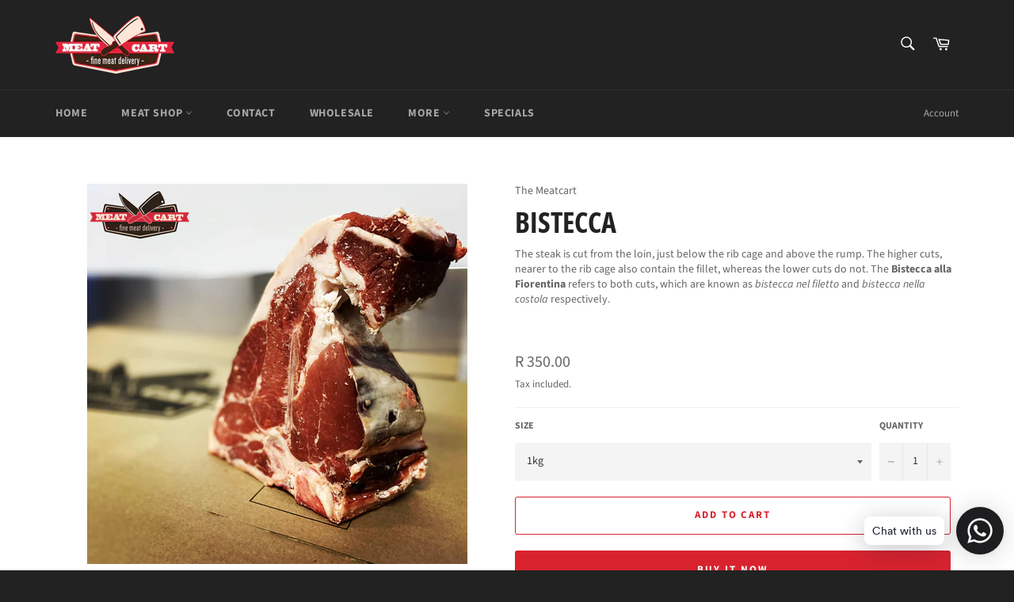

--- FILE ---
content_type: text/javascript
request_url: https://meatcart.co.za/cdn/shop/t/2/assets/sectionhub.js?v=77554701197995981171693988992
body_size: 84334
content:
if(typeof jQuery>"u"){let headTag=document.getElementsByTagName("head")[0],scriptTag=document.createElement("script");scriptTag.type="text/javascript",scriptTag.src="https://ajax.googleapis.com/ajax/libs/jquery/3.4.1/jquery.min.js",scriptTag.onload=sectionhub_init,headTag.appendChild(scriptTag)}else sectionhub_init();function sectionhub_init(){if(window.sh_init)return;if(window.sh_init=!0,!("lazySizesConfig"in window)&&!("lazySizes"in window)){/*! lazysizes - v4.1.8 */(function(a,b){var c=function(d){b(a.lazySizes,d),a.removeEventListener("lazyunveilread",c,!0)};b=b.bind(null,a,a.document),typeof module=="object"&&module.exports?b(require("lazysizes")):a.lazySizes?c():a.addEventListener("lazyunveilread",c,!0)})(window,function(a,b,c,d){"use strict";function e(a2){var b2=getComputedStyle(a2,null)||{},c2=b2.fontFamily||"",d2=c2.match(j)||"",e2=d2&&c2.match(k)||"";return e2&&(e2=e2[1]),{fit:d2&&d2[1]||"",position:n[e2]||e2||"center"}}function f(a2,b2){var d2,e2,f2=c.cfg,g2=a2.cloneNode(!1),h2=g2.style,i2=function(){var b3=a2.currentSrc||a2.src;b3&&e2!==b3&&(e2=b3,h2.backgroundImage="url("+(m.test(b3)?JSON.stringify(b3):b3)+")",d2||(d2=!0,c.rC(g2,f2.loadingClass),c.aC(g2,f2.loadedClass)))},j2=function(){c.rAF(i2)};a2._lazysizesParentFit=b2.fit,a2.addEventListener("lazyloaded",j2,!0),a2.addEventListener("load",j2,!0),g2.addEventListener("load",function(){var a3=g2.currentSrc||g2.src;a3&&a3!=l&&(g2.src=l,g2.srcset="")}),c.rAF(function(){var d3=a2,e3=a2.parentNode;e3.nodeName.toUpperCase()=="PICTURE"&&(d3=e3,e3=e3.parentNode),c.rC(g2,f2.loadedClass),c.rC(g2,f2.lazyClass),c.aC(g2,f2.loadingClass),c.aC(g2,f2.objectFitClass||"lazysizes-display-clone"),g2.getAttribute(f2.srcsetAttr)&&g2.setAttribute(f2.srcsetAttr,""),g2.getAttribute(f2.srcAttr)&&g2.setAttribute(f2.srcAttr,""),g2.src=l,g2.srcset="",h2.backgroundRepeat="no-repeat",h2.backgroundPosition=b2.position,h2.backgroundSize=b2.fit,d3.style.display="none",a2.setAttribute("data-parent-fit",b2.fit),a2.setAttribute("data-parent-container","prev"),e3.insertBefore(g2,d3),a2._lazysizesParentFit&&delete a2._lazysizesParentFit,a2.complete&&i2()})}var g=b.createElement("a").style,h="objectFit"in g,i=h&&"objectPosition"in g,j=/object-fit["']*\s*:\s*["']*(contain|cover)/,k=/object-position["']*\s*:\s*["']*(.+?)(?=($|,|'|"|;))/,l="[data-uri]",m=/\(|\)|'/,n={center:"center","50% 50%":"center"};if(!h||!i){var o=function(a2){if(a2.detail.instance==c){var b2=a2.target,d2=e(b2);!d2.fit||h&&d2.position=="center"||f(b2,d2)}};a.addEventListener("lazyunveilread",o,!0),d&&d.detail&&o(d)}});/*! lazysizes - v4.1.8 */(function(a,b){var c=function(){b(a.lazySizes),a.removeEventListener("lazyunveilread",c,!0)};b=b.bind(null,a,a.document),typeof module=="object"&&module.exports?b(require("lazysizes")):a.lazySizes?c():a.addEventListener("lazyunveilread",c,!0)})(window,function(a,b,c){"use strict";function d(b2,c2){var d2,e2,f2,g2,h2=a.getComputedStyle(b2);e2=b2.parentNode,g2={isPicture:!(!e2||!m.test(e2.nodeName||""))},f2=function(a2,c3){var d3=b2.getAttribute("data-"+a2);if(!d3){var e3=h2.getPropertyValue("--ls-"+a2);e3&&(d3=e3.trim())}if(d3){if(d3=="true")d3=!0;else if(d3=="false")d3=!1;else if(l.test(d3))d3=parseFloat(d3);else if(typeof j[a2]=="function")d3=j[a2](b2,d3);else if(q.test(d3))try{d3=JSON.parse(d3)}catch{}g2[a2]=d3}else a2 in j&&typeof j[a2]!="function"?g2[a2]=j[a2]:c3&&typeof j[a2]=="function"&&(g2[a2]=j[a2](b2,d3))};for(d2 in j)f2(d2);return c2.replace(p,function(a2,b3){b3 in g2||f2(b3,!0)}),g2}function e(a2,b2){var c2=[],d2=function(a3,c3){return k[typeof b2[c3]]?b2[c3]:a3};return c2.srcset=[],b2.absUrl&&(s.setAttribute("href",a2),a2=s.href),a2=((b2.prefix||"")+a2+(b2.postfix||"")).replace(p,d2),b2.widths.forEach(function(d3){var e2=b2.widthmap[d3]||d3,f2=b2.aspectratio||b2.ratio,g2=!b2.aspectratio&&j.traditionalRatio,h2={u:a2.replace(n,e2).replace(o,f2?Math.round(g2?d3*f2:d3/f2):""),w:d3};c2.push(h2),c2.srcset.push(h2.c=h2.u+" "+d3+"w")}),c2}function f(a2,c2,d2){var f2=0,g2=0,h2=d2;if(a2){if(c2.ratio==="container"){for(f2=h2.scrollWidth,g2=h2.scrollHeight;!(f2&&g2||h2===b);)h2=h2.parentNode,f2=h2.scrollWidth,g2=h2.scrollHeight;f2&&g2&&(c2.ratio=g2/f2)}a2=e(a2,c2),a2.isPicture=c2.isPicture,u&&d2.nodeName.toUpperCase()=="IMG"?d2.removeAttribute(i.srcsetAttr):d2.setAttribute(i.srcsetAttr,a2.srcset.join(", ")),Object.defineProperty(d2,"_lazyrias",{value:a2,writable:!0})}}function g(a2,b2){var e2=d(a2,b2);return j.modifyOptions.call(a2,{target:a2,details:e2,detail:e2}),c.fire(a2,"lazyriasmodifyoptions",e2),e2}function h(a2){return a2.getAttribute(a2.getAttribute("data-srcattr")||j.srcAttr)||a2.getAttribute(i.srcsetAttr)||a2.getAttribute(i.srcAttr)||a2.getAttribute("data-pfsrcset")||""}var i,j,k={string:1,number:1},l=/^\-*\+*\d+\.*\d*$/,m=/^picture$/i,n=/\s*\{\s*width\s*\}\s*/i,o=/\s*\{\s*height\s*\}\s*/i,p=/\s*\{\s*([a-z0-9]+)\s*\}\s*/gi,q=/^\[.*\]|\{.*\}$/,r=/^(?:auto|\d+(px)?)$/,s=b.createElement("a"),t=b.createElement("img"),u="srcset"in t&&!("sizes"in t),v=!!a.HTMLPictureElement&&!u;(function(){var b2,d2=function(){},e2={prefix:"",postfix:"",srcAttr:"data-src",absUrl:!1,modifyOptions:d2,widthmap:{},ratio:!1,traditionalRatio:!1,aspectratio:!1};i=c&&c.cfg||a.lazySizesConfig,i||(i={},a.lazySizesConfig=i),i.supportsType||(i.supportsType=function(a2){return!a2}),i.rias||(i.rias={}),"widths"in(j=i.rias)||(j.widths=[],function(a2){for(var b3,c2=0;!b3||b3<3e3;)c2+=5,c2>30&&(c2+=1),b3=36*c2,a2.push(b3)}(j.widths));for(b2 in e2)b2 in j||(j[b2]=e2[b2])})(),addEventListener("lazybeforesizes",function(a2){if(a2.detail.instance==c){var b2,d2,e2,k2,l2,m2,o2,p2,q2,s2,t2,u2,x;if(b2=a2.target,a2.detail.dataAttr&&!a2.defaultPrevented&&!j.disabled&&(q2=b2.getAttribute(i.sizesAttr)||b2.getAttribute("sizes"))&&r.test(q2)){if(d2=h(b2),e2=g(b2,d2),t2=n.test(e2.prefix)||n.test(e2.postfix),e2.isPicture&&(k2=b2.parentNode))for(l2=k2.getElementsByTagName("source"),m2=0,o2=l2.length;m2<o2;m2++)(t2||n.test(p2=h(l2[m2])))&&(f(p2,e2,l2[m2]),u2=!0);t2||n.test(d2)?(f(d2,e2,b2),u2=!0):u2&&(x=[],x.srcset=[],x.isPicture=!0,Object.defineProperty(b2,"_lazyrias",{value:x,writable:!0})),u2&&(v?b2.removeAttribute(i.srcAttr):q2!="auto"&&(s2={width:parseInt(q2,10)},w({target:b2,detail:s2})))}}},!0);var w=function(){var d2=function(a2,b2){return a2.w-b2.w},e2=function(a2){var b2,c2,d3=a2.length,e3=a2[d3-1],f3=0;for(f3;f3<d3;f3++)if(e3=a2[f3],e3.d=e3.w/a2.w,e3.d>=a2.d){!e3.cached&&(b2=a2[f3-1])&&b2.d>a2.d-.13*Math.pow(a2.d,2.2)&&(c2=Math.pow(b2.d-.6,1.6),b2.cached&&(b2.d+=.15*c2),b2.d+(e3.d-a2.d)*c2>a2.d&&(e3=b2));break}return e3},f2=function(a2,b2){var d3;return!a2._lazyrias&&c.pWS&&(d3=c.pWS(a2.getAttribute(i.srcsetAttr||""))).length&&(Object.defineProperty(a2,"_lazyrias",{value:d3,writable:!0}),b2&&a2.parentNode&&(d3.isPicture=a2.parentNode.nodeName.toUpperCase()=="PICTURE")),a2._lazyrias},g2=function(b2){var d3=a.devicePixelRatio||1,e3=c.getX&&c.getX(b2);return Math.min(e3||d3,2.4,d3)},h2=function(b2,c2){var h3,i2,j3,k2,l2,m2;if(l2=b2._lazyrias,l2.isPicture&&a.matchMedia){for(i2=0,h3=b2.parentNode.getElementsByTagName("source"),j3=h3.length;i2<j3;i2++)if(f2(h3[i2])&&!h3[i2].getAttribute("type")&&(!(k2=h3[i2].getAttribute("media"))||(matchMedia(k2)||{}).matches)){l2=h3[i2]._lazyrias;break}}return(!l2.w||l2.w<c2)&&(l2.w=c2,l2.d=g2(b2),m2=e2(l2.sort(d2))),m2},j2=function(d3){if(d3.detail.instance==c){var e3,g3=d3.target;if(!u&&(a.respimage||a.picturefill||lazySizesConfig.pf))return void b.removeEventListener("lazybeforesizes",j2);("_lazyrias"in g3||d3.detail.dataAttr&&f2(g3,!0))&&(e3=h2(g3,d3.detail.width))&&e3.u&&g3._lazyrias.cur!=e3.u&&(g3._lazyrias.cur=e3.u,e3.cached=!0,c.rAF(function(){g3.setAttribute(i.srcAttr,e3.u),g3.setAttribute("src",e3.u)}))}};return v?j2=function(){}:addEventListener("lazybeforesizes",j2),j2}()});/*! lazysizes - v4.1.8 */(function(a,b){var c=b(a,a.document);a.lazySizes=c,typeof module=="object"&&module.exports&&(module.exports=c)})(window,function(a,b){"use strict";if(b.getElementsByClassName){var c,d,e=b.documentElement,f=a.Date,g=a.HTMLPictureElement,h="addEventListener",i="getAttribute",j=a[h],k=a.setTimeout,l=a.requestAnimationFrame||k,m=a.requestIdleCallback,n=/^picture$/i,o=["load","error","lazyincluded","_lazyloaded"],p={},q=Array.prototype.forEach,r=function(a2,b2){return p[b2]||(p[b2]=new RegExp("(\\s|^)"+b2+"(\\s|$)")),p[b2].test(a2[i]("class")||"")&&p[b2]},s=function(a2,b2){r(a2,b2)||a2.setAttribute("class",(a2[i]("class")||"").trim()+" "+b2)},t=function(a2,b2){var c2;(c2=r(a2,b2))&&a2.setAttribute("class",(a2[i]("class")||"").replace(c2," "))},u=function(a2,b2,c2){var d2=c2?h:"removeEventListener";c2&&u(a2,b2),o.forEach(function(c3){a2[d2](c3,b2)})},v=function(a2,d2,e2,f2,g2){var h2=b.createEvent("Event");return e2||(e2={}),e2.instance=c,h2.initEvent(d2,!f2,!g2),h2.detail=e2,a2.dispatchEvent(h2),h2},w=function(b2,c2){var e2;!g&&(e2=a.picturefill||d.pf)?(c2&&c2.src&&!b2[i]("srcset")&&b2.setAttribute("srcset",c2.src),e2({reevaluate:!0,elements:[b2]})):c2&&c2.src&&(b2.src=c2.src)},x=function(a2,b2){return(getComputedStyle(a2,null)||{})[b2]},y=function(a2,b2,c2){for(c2=c2||a2.offsetWidth;c2<d.minSize&&b2&&!a2._lazysizesWidth;)c2=b2.offsetWidth,b2=b2.parentNode;return c2},z=function(){var a2,c2,d2=[],e2=[],f2=d2,g2=function(){var b2=f2;for(f2=d2.length?e2:d2,a2=!0,c2=!1;b2.length;)b2.shift()();a2=!1},h2=function(d3,e3){a2&&!e3?d3.apply(this,arguments):(f2.push(d3),c2||(c2=!0,(b.hidden?k:l)(g2)))};return h2._lsFlush=g2,h2}(),A=function(a2,b2){return b2?function(){z(a2)}:function(){var b3=this,c2=arguments;z(function(){a2.apply(b3,c2)})}},B=function(a2){var b2,c2=0,e2=d.throttleDelay,g2=d.ricTimeout,h2=function(){b2=!1,c2=f.now(),a2()},i2=m&&g2>49?function(){m(h2,{timeout:g2}),g2!==d.ricTimeout&&(g2=d.ricTimeout)}:A(function(){k(h2)},!0);return function(a3){var d2;(a3=a3===!0)&&(g2=33),b2||(b2=!0,d2=e2-(f.now()-c2),d2<0&&(d2=0),a3||d2<9?i2():k(i2,d2))}},C=function(a2){var b2,c2,d2=99,e2=function(){b2=null,a2()},g2=function(){var a3=f.now()-c2;a3<d2?k(g2,d2-a3):(m||e2)(e2)};return function(){c2=f.now(),b2||(b2=k(g2,d2))}};(function(){var b2,c2={lazyClass:"lazyload",loadedClass:"lazyloaded",loadingClass:"lazyloading",preloadClass:"lazypreload",errorClass:"lazyerror",autosizesClass:"lazyautosizes",srcAttr:"data-src",srcsetAttr:"data-srcset",sizesAttr:"data-sizes",minSize:40,customMedia:{},init:!0,expFactor:1.5,hFac:.8,loadMode:2,loadHidden:!0,ricTimeout:0,throttleDelay:125};d=a.lazySizesConfig||a.lazysizesConfig||{};for(b2 in c2)b2 in d||(d[b2]=c2[b2]);a.lazySizesConfig=d,k(function(){d.init&&F()})})();var D=function(){var g2,l2,m2,o2,p2,y2,D2,F2,G,H,I,J,K=/^img$/i,L=/^iframe$/i,M="onscroll"in a&&!/(gle|ing)bot/.test(navigator.userAgent),N=0,O=0,P=0,Q=-1,R=function(a2){P--,(!a2||P<0||!a2.target)&&(P=0)},S=function(a2){return J==null&&(J=x(b.body,"visibility")=="hidden"),J||x(a2.parentNode,"visibility")!="hidden"&&x(a2,"visibility")!="hidden"},T=function(a2,c2){var d2,f2=a2,g3=S(a2);for(F2-=c2,I+=c2,G-=c2,H+=c2;g3&&(f2=f2.offsetParent)&&f2!=b.body&&f2!=e;)(g3=(x(f2,"opacity")||1)>0)&&x(f2,"overflow")!="visible"&&(d2=f2.getBoundingClientRect(),g3=H>d2.left&&G<d2.right&&I>d2.top-1&&F2<d2.bottom+1);return g3},U=function(){var a2,f2,h2,j2,k2,m3,n2,p3,q2,r2,s2,t2,u2=c.elements;if((o2=d.loadMode)&&P<8&&(a2=u2.length)){for(f2=0,Q++;f2<a2;f2++)if(u2[f2]&&!u2[f2]._lazyRace)if(!M||c.prematureUnveil&&c.prematureUnveil(u2[f2]))aa(u2[f2]);else if((p3=u2[f2][i]("data-expand"))&&(m3=1*p3)||(m3=O),r2||(r2=!d.expand||d.expand<1?e.clientHeight>500&&e.clientWidth>500?500:370:d.expand,c._defEx=r2,s2=r2*d.expFactor,t2=d.hFac,J=null,O<s2&&P<1&&Q>2&&o2>2&&!b.hidden?(O=s2,Q=0):O=o2>1&&Q>1&&P<6?r2:N),q2!==m3&&(y2=innerWidth+m3*t2,D2=innerHeight+m3,n2=-1*m3,q2=m3),h2=u2[f2].getBoundingClientRect(),(I=h2.bottom)>=n2&&(F2=h2.top)<=D2&&(H=h2.right)>=n2*t2&&(G=h2.left)<=y2&&(I||H||G||F2)&&(d.loadHidden||S(u2[f2]))&&(l2&&P<3&&!p3&&(o2<3||Q<4)||T(u2[f2],m3))){if(aa(u2[f2]),k2=!0,P>9)break}else!k2&&l2&&!j2&&P<4&&Q<4&&o2>2&&(g2[0]||d.preloadAfterLoad)&&(g2[0]||!p3&&(I||H||G||F2||u2[f2][i](d.sizesAttr)!="auto"))&&(j2=g2[0]||u2[f2]);j2&&!k2&&aa(j2)}},V=B(U),W=function(a2){var b2=a2.target;if(b2._lazyCache)return void delete b2._lazyCache;R(a2),s(b2,d.loadedClass),t(b2,d.loadingClass),u(b2,Y),v(b2,"lazyloaded")},X=A(W),Y=function(a2){X({target:a2.target})},Z=function(a2,b2){try{a2.contentWindow.location.replace(b2)}catch{a2.src=b2}},$=function(a2){var b2,c2=a2[i](d.srcsetAttr);(b2=d.customMedia[a2[i]("data-media")||a2[i]("media")])&&a2.setAttribute("media",b2),c2&&a2.setAttribute("srcset",c2)},_=A(function(a2,b2,c2,e2,f2){var g3,h2,j2,l3,o3,p3;(o3=v(a2,"lazybeforeunveil",b2)).defaultPrevented||(e2&&(c2?s(a2,d.autosizesClass):a2.setAttribute("sizes",e2)),h2=a2[i](d.srcsetAttr),g3=a2[i](d.srcAttr),f2&&(j2=a2.parentNode,l3=j2&&n.test(j2.nodeName||"")),p3=b2.firesLoad||"src"in a2&&(h2||g3||l3),o3={target:a2},s(a2,d.loadingClass),p3&&(clearTimeout(m2),m2=k(R,2500),u(a2,Y,!0)),l3&&q.call(j2.getElementsByTagName("source"),$),h2?a2.setAttribute("srcset",h2):g3&&!l3&&(L.test(a2.nodeName)?Z(a2,g3):a2.src=g3),f2&&(h2||l3)&&w(a2,{src:g3})),a2._lazyRace&&delete a2._lazyRace,t(a2,d.lazyClass),z(function(){var b3=a2.complete&&a2.naturalWidth>1;p3&&!b3||(b3&&s(a2,"ls-is-cached"),W(o3),a2._lazyCache=!0,k(function(){"_lazyCache"in a2&&delete a2._lazyCache},9)),a2.loading=="lazy"&&P--},!0)}),aa=function(a2){if(!a2._lazyRace){var b2,c2=K.test(a2.nodeName),e2=c2&&(a2[i](d.sizesAttr)||a2[i]("sizes")),f2=e2=="auto";(!f2&&l2||!c2||!a2[i]("src")&&!a2.srcset||a2.complete||r(a2,d.errorClass)||!r(a2,d.lazyClass))&&(b2=v(a2,"lazyunveilread").detail,f2&&E.updateElem(a2,!0,a2.offsetWidth),a2._lazyRace=!0,P++,_(a2,b2,f2,e2,c2))}},ba=C(function(){d.loadMode=3,V()}),ca=function(){d.loadMode==3&&(d.loadMode=2),ba()},da=function(){if(!l2){if(f.now()-p2<999)return void k(da,999);l2=!0,d.loadMode=3,V(),j("scroll",ca,!0)}};return{_:function(){p2=f.now(),c.elements=b.getElementsByClassName(d.lazyClass),g2=b.getElementsByClassName(d.lazyClass+" "+d.preloadClass),j("scroll",V,!0),j("resize",V,!0),a.MutationObserver?new MutationObserver(V).observe(e,{childList:!0,subtree:!0,attributes:!0}):(e[h]("DOMNodeInserted",V,!0),e[h]("DOMAttrModified",V,!0),setInterval(V,999)),j("hashchange",V,!0),["focus","mouseover","click","load","transitionend","animationend","webkitAnimationEnd"].forEach(function(a2){b[h](a2,V,!0)}),/d$|^c/.test(b.readyState)?da():(j("load",da),b[h]("DOMContentLoaded",V),k(da,2e4)),c.elements.length?(U(),z._lsFlush()):V()},checkElems:V,unveil:aa,_aLSL:ca}}(),E=function(){var a2,c2=A(function(a3,b2,c3,d2){var e3,f3,g3;if(a3._lazysizesWidth=d2,d2+="px",a3.setAttribute("sizes",d2),n.test(b2.nodeName||""))for(e3=b2.getElementsByTagName("source"),f3=0,g3=e3.length;f3<g3;f3++)e3[f3].setAttribute("sizes",d2);c3.detail.dataAttr||w(a3,c3.detail)}),e2=function(a3,b2,d2){var e3,f3=a3.parentNode;f3&&(d2=y(a3,f3,d2),e3=v(a3,"lazybeforesizes",{width:d2,dataAttr:!!b2}),e3.defaultPrevented||(d2=e3.detail.width)&&d2!==a3._lazysizesWidth&&c2(a3,f3,e3,d2))},f2=function(){var b2,c3=a2.length;if(c3)for(b2=0;b2<c3;b2++)e2(a2[b2])},g2=C(f2);return{_:function(){a2=b.getElementsByClassName(d.autosizesClass),j("resize",g2)},checkElems:g2,updateElem:e2}}(),F=function(){F.i||(F.i=!0,E._(),D._())};return c={cfg:d,autoSizer:E,loader:D,init:F,uP:w,aC:s,rC:t,hC:r,fire:v,gW:y,rAF:z}}});/*! lazysizes - v4.1.8 */(function(a,b){var c=function(){b(a.lazySizes),a.removeEventListener("lazyunveilread",c,!0)};b=b.bind(null,a,a.document),typeof module=="object"&&module.exports?b(require("lazysizes")):a.lazySizes?c():a.addEventListener("lazyunveilread",c,!0)})(window,function(a,b,c){"use strict";if(a.addEventListener){var d=/\s+(\d+)(w|h)\s+(\d+)(w|h)/,e=/parent-fit["']*\s*:\s*["']*(contain|cover|width)/,f=/parent-container["']*\s*:\s*["']*(.+?)(?=(\s|$|,|'|"|;))/,g=/^picture$/i,h=function(a2){return getComputedStyle(a2,null)||{}},i={getParent:function(b2,c2){var d2=b2,e2=b2.parentNode;return c2&&c2!="prev"||!e2||!g.test(e2.nodeName||"")||(e2=e2.parentNode),c2!="self"&&(d2=c2=="prev"?b2.previousElementSibling:c2&&(e2.closest||a.jQuery)&&(e2.closest?e2.closest(c2):jQuery(e2).closest(c2)[0])||e2),d2},getFit:function(a2){var b2,c2,d2=h(a2),g2=d2.content||d2.fontFamily,j={fit:a2._lazysizesParentFit||a2.getAttribute("data-parent-fit")};return!j.fit&&g2&&(b2=g2.match(e))&&(j.fit=b2[1]),j.fit?(c2=a2._lazysizesParentContainer||a2.getAttribute("data-parent-container"),!c2&&g2&&(b2=g2.match(f))&&(c2=b2[1]),j.parent=i.getParent(a2,c2)):j.fit=d2.objectFit,j},getImageRatio:function(b2){var c2,e2,f2,h2,i2,j,k,l=b2.parentNode,m=l&&g.test(l.nodeName||"")?l.querySelectorAll("source, img"):[b2];for(c2=0;c2<m.length;c2++)if(b2=m[c2],e2=b2.getAttribute(lazySizesConfig.srcsetAttr)||b2.getAttribute("srcset")||b2.getAttribute("data-pfsrcset")||b2.getAttribute("data-risrcset")||"",f2=b2._lsMedia||b2.getAttribute("media"),f2=lazySizesConfig.customMedia[b2.getAttribute("data-media")||f2]||f2,e2&&(!f2||(a.matchMedia&&matchMedia(f2)||{}).matches)){h2=parseFloat(b2.getAttribute("data-aspectratio")),h2||(i2=e2.match(d),i2?i2[2]=="w"?(j=i2[1],k=i2[3]):(j=i2[3],k=i2[1]):(j=b2.getAttribute("width"),k=b2.getAttribute("height")),h2=j/k);break}return h2},calculateSize:function(a2,b2){var c2,d2,e2,f2,g2=this.getFit(a2),h2=g2.fit,i2=g2.parent;return h2=="width"||(h2=="contain"||h2=="cover")&&(e2=this.getImageRatio(a2))?(i2?b2=i2.clientWidth:i2=a2,f2=b2,h2=="width"?f2=b2:(d2=i2.clientHeight)>40&&(c2=b2/d2)&&(h2=="cover"&&c2<e2||h2=="contain"&&c2>e2)&&(f2=b2*(e2/c2)),f2):b2}};c.parentFit=i,b.addEventListener("lazybeforesizes",function(a2){if(!a2.defaultPrevented&&a2.detail.instance==c){var b2=a2.target;a2.detail.width=i.calculateSize(b2,a2.detail.width)}})}});/*! lazysizes - v4.1.8 */(function(a,b){var c=function(){b(a.lazySizes),a.removeEventListener("lazyunveilread",c,!0)};b=b.bind(null,a,a.document),typeof module=="object"&&module.exports?b(require("lazysizes")):a.lazySizes?c():a.addEventListener("lazyunveilread",c,!0)})(window,function(a,b,c){"use strict";var d,e=c&&c.cfg,f=b.createElement("img"),g="sizes"in f&&"srcset"in f,h=/\s+\d+h/g,i=function(){var a2=/\s+(\d+)(w|h)\s+(\d+)(w|h)/,d2=Array.prototype.forEach;return function(){var e2=b.createElement("img"),f2=function(b2){var c2,d3,e3=b2.getAttribute(lazySizesConfig.srcsetAttr);e3&&(d3=e3.match(a2))&&(c2=d3[2]=="w"?d3[1]/d3[3]:d3[3]/d3[1],c2&&b2.setAttribute("data-aspectratio",c2),b2.setAttribute(lazySizesConfig.srcsetAttr,e3.replace(h,"")))},g2=function(a3){if(a3.detail.instance==c){var b2=a3.target.parentNode;b2&&b2.nodeName=="PICTURE"&&d2.call(b2.getElementsByTagName("source"),f2),f2(a3.target)}},i2=function(){e2.currentSrc&&b.removeEventListener("lazybeforeunveil",g2)};b.addEventListener("lazybeforeunveil",g2),e2.onload=i2,e2.onerror=i2,e2.srcset="data:,a 1w 1h",e2.complete&&i2()}}();if(e.supportsType||(e.supportsType=function(a2){return!a2}),a.HTMLPictureElement&&g)return void(!c.hasHDescriptorFix&&b.msElementsFromPoint&&(c.hasHDescriptorFix=!0,i()));a.picturefill||e.pf||(e.pf=function(b2){var c2,e2;if(!a.picturefill)for(c2=0,e2=b2.elements.length;c2<e2;c2++)d(b2.elements[c2])},d=function(){var f2=function(a2,b2){return a2.w-b2.w},i2=/^\s*\d+\.*\d*px\s*$/,j=function(a2){var b2,c2,d2=a2.length,e2=a2[d2-1],f3=0;for(f3;f3<d2;f3++)if(e2=a2[f3],e2.d=e2.w/a2.w,e2.d>=a2.d){!e2.cached&&(b2=a2[f3-1])&&b2.d>a2.d-.13*Math.pow(a2.d,2.2)&&(c2=Math.pow(b2.d-.6,1.6),b2.cached&&(b2.d+=.15*c2),b2.d+(e2.d-a2.d)*c2>a2.d&&(e2=b2));break}return e2},k=function(){var a2,b2=/(([^,\s].[^\s]+)\s+(\d+)w)/g,c2=/\s/,d2=function(b3,c3,d3,e2){a2.push({c:c3,u:d3,w:1*e2})};return function(e2){return a2=[],e2=e2.trim(),e2.replace(h,"").replace(b2,d2),a2.length||!e2||c2.test(e2)||a2.push({c:e2,u:e2,w:99}),a2}}(),l=function(){l.init||(l.init=!0,addEventListener("resize",function(){var a2,c2=b.getElementsByClassName("lazymatchmedia"),e2=function(){var a3,b2;for(a3=0,b2=c2.length;a3<b2;a3++)d(c2[a3])};return function(){clearTimeout(a2),a2=setTimeout(e2,66)}}()))},m=function(b2,d2){var f3,g2=b2.getAttribute("srcset")||b2.getAttribute(e.srcsetAttr);!g2&&d2&&(g2=b2._lazypolyfill?b2._lazypolyfill._set:b2.getAttribute(e.srcAttr)||b2.getAttribute("src")),b2._lazypolyfill&&b2._lazypolyfill._set==g2||(f3=k(g2||""),d2&&b2.parentNode&&(f3.isPicture=b2.parentNode.nodeName.toUpperCase()=="PICTURE",f3.isPicture&&a.matchMedia&&(c.aC(b2,"lazymatchmedia"),l())),f3._set=g2,Object.defineProperty(b2,"_lazypolyfill",{value:f3,writable:!0}))},n=function(b2){var d2=a.devicePixelRatio||1,e2=c.getX&&c.getX(b2);return Math.min(e2||d2,2.5,d2)},o=function(b2){return a.matchMedia?(o=function(a2){return!a2||(matchMedia(a2)||{}).matches})(b2):!b2},p=function(a2){var b2,d2,g2,h2,k2,l2,p2;if(h2=a2,m(h2,!0),k2=h2._lazypolyfill,k2.isPicture){for(d2=0,b2=a2.parentNode.getElementsByTagName("source"),g2=b2.length;d2<g2;d2++)if(e.supportsType(b2[d2].getAttribute("type"),a2)&&o(b2[d2].getAttribute("media"))){h2=b2[d2],m(h2),k2=h2._lazypolyfill;break}}return k2.length>1?(p2=h2.getAttribute("sizes")||"",p2=i2.test(p2)&&parseInt(p2,10)||c.gW(a2,a2.parentNode),k2.d=n(a2),!k2.src||!k2.w||k2.w<p2?(k2.w=p2,l2=j(k2.sort(f2)),k2.src=l2):l2=k2.src):l2=k2[0],l2},q=function(a2){if(!g||!a2.parentNode||a2.parentNode.nodeName.toUpperCase()=="PICTURE"){var b2=p(a2);b2&&b2.u&&a2._lazypolyfill.cur!=b2.u&&(a2._lazypolyfill.cur=b2.u,b2.cached=!0,a2.setAttribute(e.srcAttr,b2.u),a2.setAttribute("src",b2.u))}};return q.parse=k,q}(),e.loadedClass&&e.loadingClass&&function(){var a2=[];['img[sizes$="px"][srcset].',"picture > img:not([srcset])."].forEach(function(b2){a2.push(b2+e.loadedClass),a2.push(b2+e.loadingClass)}),e.pf({elements:b.querySelectorAll(a2.join(", "))})}())});/*! lazysizes - v4.1.8 */(function(a,b){var c=function(){b(a.lazySizes),a.removeEventListener("lazyunveilread",c,!0)};b=b.bind(null,a,a.document),typeof module=="object"&&module.exports?b(require("lazysizes")):a.lazySizes?c():a.addEventListener("lazyunveilread",c,!0)})(window,function(a,b,c){"use strict";if(a.addEventListener){var d=/\s+/g,e=/\s*\|\s+|\s+\|\s*/g,f=/^(.+?)(?:\s+\[\s*(.+?)\s*\])(?:\s+\[\s*(.+?)\s*\])?$/,g=/^\s*\(*\s*type\s*:\s*(.+?)\s*\)*\s*$/,h=/\(|\)|'/,i={contain:1,cover:1},j=function(a2){var b2=c.gW(a2,a2.parentNode);return(!a2._lazysizesWidth||b2>a2._lazysizesWidth)&&(a2._lazysizesWidth=b2),a2._lazysizesWidth},k=function(a2){var b2;return b2=(getComputedStyle(a2)||{getPropertyValue:function(){}}).getPropertyValue("background-size"),!i[b2]&&i[a2.style.backgroundSize]&&(b2=a2.style.backgroundSize),b2},l=function(a2,b2){if(b2){var c2=b2.match(g);c2&&c2[1]?a2.setAttribute("type",c2[1]):a2.setAttribute("media",lazySizesConfig.customMedia[b2]||b2)}},m=function(a2,c2,g2){var h2=b.createElement("picture"),i2=c2.getAttribute(lazySizesConfig.sizesAttr),j2=c2.getAttribute("data-ratio"),k2=c2.getAttribute("data-optimumx");c2._lazybgset&&c2._lazybgset.parentNode==c2&&c2.removeChild(c2._lazybgset),Object.defineProperty(g2,"_lazybgset",{value:c2,writable:!0}),Object.defineProperty(c2,"_lazybgset",{value:h2,writable:!0}),a2=a2.replace(d," ").split(e),h2.style.display="none",g2.className=lazySizesConfig.lazyClass,a2.length!=1||i2||(i2="auto"),a2.forEach(function(a3){var c3,d2=b.createElement("source");i2&&i2!="auto"&&d2.setAttribute("sizes",i2),(c3=a3.match(f))?(d2.setAttribute(lazySizesConfig.srcsetAttr,c3[1]),l(d2,c3[2]),l(d2,c3[3])):d2.setAttribute(lazySizesConfig.srcsetAttr,a3),h2.appendChild(d2)}),i2&&(g2.setAttribute(lazySizesConfig.sizesAttr,i2),c2.removeAttribute(lazySizesConfig.sizesAttr),c2.removeAttribute("sizes")),k2&&g2.setAttribute("data-optimumx",k2),j2&&g2.setAttribute("data-ratio",j2),h2.appendChild(g2),c2.appendChild(h2)},n=function(a2){if(a2.target._lazybgset){var b2=a2.target,d2=b2._lazybgset,e2=b2.currentSrc||b2.src;if(e2){var f2=c.fire(d2,"bgsetproxy",{src:e2,useSrc:h.test(e2)?JSON.stringify(e2):e2});f2.defaultPrevented||(d2.style.backgroundImage="url("+f2.detail.useSrc+")")}b2._lazybgsetLoading&&(c.fire(d2,"_lazyloaded",{},!1,!0),delete b2._lazybgsetLoading)}};addEventListener("lazybeforeunveil",function(a2){var d2,e2,f2;!a2.defaultPrevented&&(d2=a2.target.getAttribute("data-bgset"))&&(f2=a2.target,e2=b.createElement("img"),e2.alt="",e2._lazybgsetLoading=!0,a2.detail.firesLoad=!0,m(d2,f2,e2),setTimeout(function(){c.loader.unveil(e2),c.rAF(function(){c.fire(e2,"_lazyloaded",{},!0,!0),e2.complete&&n({target:e2})})}))}),b.addEventListener("load",n,!0),a.addEventListener("lazybeforesizes",function(a2){if(a2.detail.instance==c&&a2.target._lazybgset&&a2.detail.dataAttr){var b2=a2.target._lazybgset,d2=k(b2);i[d2]&&(a2.target._lazysizesParentFit=d2,c.rAF(function(){a2.target.setAttribute("data-parent-fit",d2),a2.target._lazysizesParentFit&&delete a2.target._lazysizesParentFit}))}},!0),b.documentElement.addEventListener("lazybeforesizes",function(a2){!a2.defaultPrevented&&a2.target._lazybgset&&a2.detail.instance==c&&(a2.detail.width=j(a2.target._lazybgset))})}})}"lazySizesConfig"in window&&(lazySizesConfig.loadHidden=!0,jQuery(".sh").each(function(){var $sh=jQuery(this);lazySizesConfig.lazyClass&&lazySizesConfig.lazyClass!="lazyload"&&$sh.find(".lazyload").removeClass("lazyload").addClass(lazySizesConfig.lazyClass),lazySizesConfig.loadedClass&&lazySizesConfig.loadedClass!="lazyloaded"&&$sh.find(".lazyload").removeClass("lazyloaded").addClass(lazySizesConfig.loadedClass),lazySizesConfig.loadingClass&&lazySizesConfig.loadingClass!="lazyloading"&&$sh.find(".lazyload").removeClass("lazyloading").addClass(lazySizesConfig.loadingClass),lazySizesConfig.preloadClass&&lazySizesConfig.preloadClass!="lazypreload"&&$sh.find(".lazyload").removeClass("lazypreload").addClass(lazySizesConfig.preloadClass)}));/*!
 * The Final Countdown for jQuery v2.2.0 (http://hilios.github.io/jQuery.countdown/)
 * Copyright (c) 2016 Edson Hilios
 */(function(a){"use strict";typeof define=="function"&&define.amd?define(["jquery"],a):a(jQuery)})(function(a){"use strict";function b(a2){if(a2 instanceof Date)return a2;if(String(a2).match(g))return String(a2).match(/^[0-9]*$/)&&(a2=Number(a2)),String(a2).match(/\-/)&&(a2=String(a2).replace(/\-/g,"/")),new Date(a2);throw new Error("Couldn't cast `"+a2+"` to a date object.")}function c(a2){var b2=a2.toString().replace(/([.?*+^$[\]\\(){}|-])/g,"\\$1");return new RegExp(b2)}function d(a2){return function(b2){var d2=b2.match(/%(-|!)?[A-Z]{1}(:[^;]+;)?/gi);if(d2)for(var f2=0,g2=d2.length;f2<g2;++f2){var h2=d2[f2].match(/%(-|!)?([a-zA-Z]{1})(:[^;]+;)?/),j2=c(h2[0]),k=h2[1]||"",l=h2[3]||"",m=null;h2=h2[2],i.hasOwnProperty(h2)&&(m=i[h2],m=Number(a2[m])),m!==null&&(k==="!"&&(m=e(l,m)),k===""&&m<10&&(m="0"+m.toString()),b2=b2.replace(j2,m.toString()))}return b2=b2.replace(/%%/,"%")}}function e(a2,b2){var c2="s",d2="";return a2&&(a2=a2.replace(/(:|;|\s)/gi,"").split(/\,/),a2.length===1?c2=a2[0]:(d2=a2[0],c2=a2[1])),Math.abs(b2)>1?c2:d2}var f=[],g=[],h={precision:100,elapse:!1,defer:!1};g.push(/^[0-9]*$/.source),g.push(/([0-9]{1,2}\/){2}[0-9]{4}( [0-9]{1,2}(:[0-9]{2}){2})?/.source),g.push(/[0-9]{4}([\/\-][0-9]{1,2}){2}( [0-9]{1,2}(:[0-9]{2}){2})?/.source),g=new RegExp(g.join("|"));var i={Y:"years",m:"months",n:"daysToMonth",d:"daysToWeek",w:"weeks",W:"weeksToMonth",H:"hours",M:"minutes",S:"seconds",D:"totalDays",I:"totalHours",N:"totalMinutes",T:"totalSeconds"},j=function(b2,c2,d2){this.el=b2,this.$el=a(b2),this.interval=null,this.offset={},this.options=a.extend({},h),this.firstTick=!0,this.instanceNumber=f.length,f.push(this),this.$el.data("countdown-instance",this.instanceNumber),d2&&(typeof d2=="function"?(this.$el.on("update.countdown",d2),this.$el.on("stoped.countdown",d2),this.$el.on("finish.countdown",d2)):this.options=a.extend({},h,d2)),this.setFinalDate(c2),this.options.defer===!1&&this.start()};a.extend(j.prototype,{start:function(){this.interval!==null&&clearInterval(this.interval);var a2=this;this.update(),this.interval=setInterval(function(){a2.update.call(a2)},this.options.precision)},stop:function(){clearInterval(this.interval),this.interval=null,this.dispatchEvent("stoped")},toggle:function(){this.interval?this.stop():this.start()},pause:function(){this.stop()},resume:function(){this.start()},remove:function(){this.stop.call(this),f[this.instanceNumber]=null,delete this.$el.data().countdownInstance},setFinalDate:function(a2){this.finalDate=b(a2)},update:function(){if(this.$el.closest("html").length===0)return void this.remove();var a2,b2=new Date;return a2=this.finalDate.getTime()-b2.getTime(),a2=Math.ceil(a2/1e3),a2=!this.options.elapse&&a2<0?0:Math.abs(a2),this.totalSecsLeft===a2||this.firstTick?void(this.firstTick=!1):(this.totalSecsLeft=a2,this.elapsed=b2>=this.finalDate,this.offset={seconds:this.totalSecsLeft%60,minutes:Math.floor(this.totalSecsLeft/60)%60,hours:Math.floor(this.totalSecsLeft/60/60)%24,days:Math.floor(this.totalSecsLeft/60/60/24)%7,daysToWeek:Math.floor(this.totalSecsLeft/60/60/24)%7,daysToMonth:Math.floor(this.totalSecsLeft/60/60/24%30.4368),weeks:Math.floor(this.totalSecsLeft/60/60/24/7),weeksToMonth:Math.floor(this.totalSecsLeft/60/60/24/7)%4,months:Math.floor(this.totalSecsLeft/60/60/24/30.4368),years:Math.abs(this.finalDate.getFullYear()-b2.getFullYear()),totalDays:Math.floor(this.totalSecsLeft/60/60/24),totalHours:Math.floor(this.totalSecsLeft/60/60),totalMinutes:Math.floor(this.totalSecsLeft/60),totalSeconds:this.totalSecsLeft},void(this.options.elapse||this.totalSecsLeft!==0?this.dispatchEvent("update"):(this.stop(),this.dispatchEvent("finish"))))},dispatchEvent:function(b2){var c2=a.Event(b2+".countdown");c2.finalDate=this.finalDate,c2.elapsed=this.elapsed,c2.offset=a.extend({},this.offset),c2.strftime=d(this.offset),this.$el.trigger(c2)}}),a.fn.countdown=function(){var b2=Array.prototype.slice.call(arguments,0);return this.each(function(){var c2=a(this).data("countdown-instance");if(c2!==void 0){var d2=f[c2],e2=b2[0];j.prototype.hasOwnProperty(e2)?d2[e2].apply(d2,b2.slice(1)):String(e2).match(/^[$A-Z_][0-9A-Z_$]*$/i)===null?(d2.setFinalDate.call(d2,e2),d2.start()):a.error("Method %s does not exist on jQuery.countdown".replace(/\%s/gi,e2))}else new j(this,b2[0],b2[1])})}}),function(b,c){var $=b.jQuery||b.Cowboy||(b.Cowboy={}),a;$.throttle=a=function(e,f,j,i){var h,d=0;typeof f!="boolean"&&(i=j,j=f,f=c);function g(){var o=this,m=+new Date-d,n=arguments;function l(){d=+new Date,j.apply(o,n)}function k(){h=c}i&&!h&&l(),h&&clearTimeout(h),i===c&&m>e?l():f!==!0&&(h=setTimeout(i?k:l,i===c?e-m:e))}return $.guid&&(g.guid=j.guid=j.guid||$.guid++),g},$.debounce=function(d,e,f){return f===c?a(d,e,!1):a(d,f,e!==!1)}}(this);/*! Magnific Popup - v1.1.0 - 2016-02-20
* http://dimsemenov.com/plugins/magnific-popup/
* Copyright (c) 2016 Dmitry Semenov; */(function(a){typeof define=="function"&&define.amd?define(["jquery"],a):a(typeof exports=="object"?require("jquery"):window.jQuery||window.Zepto)})(function(a){var b,c,d,e,f,g,h="Close",i="BeforeClose",j="AfterClose",k="BeforeAppend",l="MarkupParse",m="Open",n="Change",o="mfp",p="."+o,q="mfp-ready",r="mfp-removing",s="mfp-prevent-close",t=function(){},u=!!window.jQuery,v=a(window),w=function(a2,c2){b.ev.on(o+a2+p,c2)},x=function(b2,c2,d2,e2){var f2=document.createElement("div");return f2.className="mfp-"+b2,d2&&(f2.innerHTML=d2),e2?c2&&c2.appendChild(f2):(f2=a(f2),c2&&f2.appendTo(c2)),f2},y=function(c2,d2){b.ev.triggerHandler(o+c2,d2),b.st.callbacks&&(c2=c2.charAt(0).toLowerCase()+c2.slice(1),b.st.callbacks[c2]&&b.st.callbacks[c2].apply(b,a.isArray(d2)?d2:[d2]))},z=function(c2){return c2===g&&b.currTemplate.closeBtn||(b.currTemplate.closeBtn=a(b.st.closeMarkup.replace("%title%",b.st.tClose)),g=c2),b.currTemplate.closeBtn},A=function(){a.magnificPopup.instance||(b=new t,b.init(),a.magnificPopup.instance=b)},B=function(){var a2=document.createElement("p").style,b2=["ms","O","Moz","Webkit"];if(a2.transition!==void 0)return!0;for(;b2.length;)if(b2.pop()+"Transition"in a2)return!0;return!1};t.prototype={constructor:t,init:function(){var c2=navigator.appVersion;b.isLowIE=b.isIE8=document.all&&!document.addEventListener,b.isAndroid=/android/gi.test(c2),b.isIOS=/iphone|ipad|ipod/gi.test(c2),b.supportsTransition=B(),b.probablyMobile=b.isAndroid||b.isIOS||/(Opera Mini)|Kindle|webOS|BlackBerry|(Opera Mobi)|(Windows Phone)|IEMobile/i.test(navigator.userAgent),d=a(document),b.popupsCache={}},open:function(c2){var e2;if(c2.isObj===!1){b.items=c2.items.toArray(),b.index=0;var g2,h2=c2.items;for(e2=0;e2<h2.length;e2++)if(g2=h2[e2],g2.parsed&&(g2=g2.el[0]),g2===c2.el[0]){b.index=e2;break}}else b.items=a.isArray(c2.items)?c2.items:[c2.items],b.index=c2.index||0;if(b.isOpen)return void b.updateItemHTML();b.types=[],f="",c2.mainEl&&c2.mainEl.length?b.ev=c2.mainEl.eq(0):b.ev=d,c2.key?(b.popupsCache[c2.key]||(b.popupsCache[c2.key]={}),b.currTemplate=b.popupsCache[c2.key]):b.currTemplate={},b.st=a.extend(!0,{},a.magnificPopup.defaults,c2),b.fixedContentPos=b.st.fixedContentPos==="auto"?!b.probablyMobile:b.st.fixedContentPos,b.st.modal&&(b.st.closeOnContentClick=!1,b.st.closeOnBgClick=!1,b.st.showCloseBtn=!1,b.st.enableEscapeKey=!1),b.bgOverlay||(b.bgOverlay=x("bg").on("click"+p,function(){b.close()}),b.wrap=x("wrap").attr("tabindex",-1).on("click"+p,function(a2){b._checkIfClose(a2.target)&&b.close()}),b.container=x("container",b.wrap)),b.contentContainer=x("content"),b.st.preloader&&(b.preloader=x("preloader",b.container,b.st.tLoading));var i2=a.magnificPopup.modules;for(e2=0;e2<i2.length;e2++){var j2=i2[e2];j2=j2.charAt(0).toUpperCase()+j2.slice(1),b["init"+j2].call(b)}y("BeforeOpen"),b.st.showCloseBtn&&(b.st.closeBtnInside?(w(l,function(a2,b2,c3,d2){c3.close_replaceWith=z(d2.type)}),f+=" mfp-close-btn-in"):b.wrap.append(z())),b.st.alignTop&&(f+=" mfp-align-top"),b.fixedContentPos?b.wrap.css({overflow:b.st.overflowY,overflowX:"hidden",overflowY:b.st.overflowY}):b.wrap.css({top:v.scrollTop(),position:"absolute"}),(b.st.fixedBgPos===!1||b.st.fixedBgPos==="auto"&&!b.fixedContentPos)&&b.bgOverlay.css({height:d.height(),position:"absolute"}),b.st.enableEscapeKey&&d.on("keyup"+p,function(a2){a2.keyCode===27&&b.close()}),v.on("resize"+p,function(){b.updateSize()}),b.st.closeOnContentClick||(f+=" mfp-auto-cursor"),f&&b.wrap.addClass(f);var k2=b.wH=v.height(),n2={};if(b.fixedContentPos&&b._hasScrollBar(k2)){var o2=b._getScrollbarSize();o2&&(n2.marginRight=o2)}b.fixedContentPos&&(b.isIE7?a("body, html").css("overflow","hidden"):n2.overflow="hidden");var r2=b.st.mainClass;return b.isIE7&&(r2+=" mfp-ie7"),r2&&b._addClassToMFP(r2),b.updateItemHTML(),y("BuildControls"),a("html").css(n2),b.bgOverlay.add(b.wrap).prependTo(b.st.prependTo||a(document.body)),b._lastFocusedEl=document.activeElement,setTimeout(function(){b.content?(b._addClassToMFP(q),b._setFocus()):b.bgOverlay.addClass(q),d.on("focusin"+p,b._onFocusIn)},16),b.isOpen=!0,b.updateSize(k2),y(m),c2},close:function(){b.isOpen&&(y(i),b.isOpen=!1,b.st.removalDelay&&!b.isLowIE&&b.supportsTransition?(b._addClassToMFP(r),setTimeout(function(){b._close()},b.st.removalDelay)):b._close())},_close:function(){y(h);var c2=r+" "+q+" ";if(b.bgOverlay.detach(),b.wrap.detach(),b.container.empty(),b.st.mainClass&&(c2+=b.st.mainClass+" "),b._removeClassFromMFP(c2),b.fixedContentPos){var e2={marginRight:""};b.isIE7?a("body, html").css("overflow",""):e2.overflow="",a("html").css(e2)}d.off("keyup"+p+" focusin"+p),b.ev.off(p),b.wrap.attr("class","mfp-wrap").removeAttr("style"),b.bgOverlay.attr("class","mfp-bg"),b.container.attr("class","mfp-container"),!b.st.showCloseBtn||b.st.closeBtnInside&&b.currTemplate[b.currItem.type]!==!0||b.currTemplate.closeBtn&&b.currTemplate.closeBtn.detach(),b.st.autoFocusLast&&b._lastFocusedEl&&a(b._lastFocusedEl).focus(),b.currItem=null,b.content=null,b.currTemplate=null,b.prevHeight=0,y(j)},updateSize:function(a2){if(b.isIOS){var c2=document.documentElement.clientWidth/window.innerWidth,d2=window.innerHeight*c2;b.wrap.css("height",d2),b.wH=d2}else b.wH=a2||v.height();b.fixedContentPos||b.wrap.css("height",b.wH),y("Resize")},updateItemHTML:function(){var c2=b.items[b.index];b.contentContainer.detach(),b.content&&b.content.detach(),c2.parsed||(c2=b.parseEl(b.index));var d2=c2.type;if(y("BeforeChange",[b.currItem?b.currItem.type:"",d2]),b.currItem=c2,!b.currTemplate[d2]){var f2=b.st[d2]?b.st[d2].markup:!1;y("FirstMarkupParse",f2),f2?b.currTemplate[d2]=a(f2):b.currTemplate[d2]=!0}e&&e!==c2.type&&b.container.removeClass("mfp-"+e+"-holder");var g2=b["get"+d2.charAt(0).toUpperCase()+d2.slice(1)](c2,b.currTemplate[d2]);b.appendContent(g2,d2),c2.preloaded=!0,y(n,c2),e=c2.type,b.container.prepend(b.contentContainer),y("AfterChange")},appendContent:function(a2,c2){b.content=a2,a2?b.st.showCloseBtn&&b.st.closeBtnInside&&b.currTemplate[c2]===!0?b.content.find(".mfp-close").length||b.content.append(z()):b.content=a2:b.content="",y(k),b.container.addClass("mfp-"+c2+"-holder"),b.contentContainer.append(b.content)},parseEl:function(c2){var d2,e2=b.items[c2];if(e2.tagName?e2={el:a(e2)}:(d2=e2.type,e2={data:e2,src:e2.src}),e2.el){for(var f2=b.types,g2=0;g2<f2.length;g2++)if(e2.el.hasClass("mfp-"+f2[g2])){d2=f2[g2];break}e2.src=e2.el.attr("data-mfp-src"),e2.src||(e2.src=e2.el.attr("href"))}return e2.type=d2||b.st.type||"inline",e2.index=c2,e2.parsed=!0,b.items[c2]=e2,y("ElementParse",e2),b.items[c2]},addGroup:function(a2,c2){var d2=function(d3){d3.mfpEl=this,b._openClick(d3,a2,c2)};c2||(c2={});var e2="click.magnificPopup";c2.mainEl=a2,c2.items?(c2.isObj=!0,a2.off(e2).on(e2,d2)):(c2.isObj=!1,c2.delegate?a2.off(e2).on(e2,c2.delegate,d2):(c2.items=a2,a2.off(e2).on(e2,d2)))},_openClick:function(c2,d2,e2){var f2=e2.midClick!==void 0?e2.midClick:a.magnificPopup.defaults.midClick;if(f2||!(c2.which===2||c2.ctrlKey||c2.metaKey||c2.altKey||c2.shiftKey)){var g2=e2.disableOn!==void 0?e2.disableOn:a.magnificPopup.defaults.disableOn;if(g2){if(a.isFunction(g2)){if(!g2.call(b))return!0}else if(v.width()<g2)return!0}c2.type&&(c2.preventDefault(),b.isOpen&&c2.stopPropagation()),e2.el=a(c2.mfpEl),e2.delegate&&(e2.items=d2.find(e2.delegate)),b.open(e2)}},updateStatus:function(a2,d2){if(b.preloader){c!==a2&&b.container.removeClass("mfp-s-"+c),d2||a2!=="loading"||(d2=b.st.tLoading);var e2={status:a2,text:d2};y("UpdateStatus",e2),a2=e2.status,d2=e2.text,b.preloader.html(d2),b.preloader.find("a").on("click",function(a3){a3.stopImmediatePropagation()}),b.container.addClass("mfp-s-"+a2),c=a2}},_checkIfClose:function(c2){if(!a(c2).hasClass(s)){var d2=b.st.closeOnContentClick,e2=b.st.closeOnBgClick;if(d2&&e2||!b.content||a(c2).hasClass("mfp-close")||b.preloader&&c2===b.preloader[0])return!0;if(c2===b.content[0]||a.contains(b.content[0],c2)){if(d2)return!0}else if(e2&&a.contains(document,c2))return!0;return!1}},_addClassToMFP:function(a2){b.bgOverlay.addClass(a2),b.wrap.addClass(a2)},_removeClassFromMFP:function(a2){this.bgOverlay.removeClass(a2),b.wrap.removeClass(a2)},_hasScrollBar:function(a2){return(b.isIE7?d.height():document.body.scrollHeight)>(a2||v.height())},_setFocus:function(){(b.st.focus?b.content.find(b.st.focus).eq(0):b.wrap).focus()},_onFocusIn:function(c2){return c2.target===b.wrap[0]||a.contains(b.wrap[0],c2.target)?void 0:(b._setFocus(),!1)},_parseMarkup:function(b2,c2,d2){var e2;d2.data&&(c2=a.extend(d2.data,c2)),y(l,[b2,c2,d2]),a.each(c2,function(c3,d3){if(d3===void 0||d3===!1)return!0;if(e2=c3.split("_"),e2.length>1){var f2=b2.find(p+"-"+e2[0]);if(f2.length>0){var g2=e2[1];g2==="replaceWith"?f2[0]!==d3[0]&&f2.replaceWith(d3):g2==="img"?f2.is("img")?f2.attr("src",d3):f2.replaceWith(a("<img>").attr("src",d3).attr("class",f2.attr("class"))):f2.attr(e2[1],d3)}}else b2.find(p+"-"+c3).html(d3)})},_getScrollbarSize:function(){if(b.scrollbarSize===void 0){var a2=document.createElement("div");a2.style.cssText="width: 99px; height: 99px; overflow: scroll; position: absolute; top: -9999px;",document.body.appendChild(a2),b.scrollbarSize=a2.offsetWidth-a2.clientWidth,document.body.removeChild(a2)}return b.scrollbarSize}},a.magnificPopup={instance:null,proto:t.prototype,modules:[],open:function(b2,c2){return A(),b2=b2?a.extend(!0,{},b2):{},b2.isObj=!0,b2.index=c2||0,this.instance.open(b2)},close:function(){return a.magnificPopup.instance&&a.magnificPopup.instance.close()},registerModule:function(b2,c2){c2.options&&(a.magnificPopup.defaults[b2]=c2.options),a.extend(this.proto,c2.proto),this.modules.push(b2)},defaults:{disableOn:0,key:null,midClick:!1,mainClass:"",preloader:!0,focus:"",closeOnContentClick:!1,closeOnBgClick:!0,closeBtnInside:!0,showCloseBtn:!0,enableEscapeKey:!0,modal:!1,alignTop:!1,removalDelay:0,prependTo:null,fixedContentPos:"auto",fixedBgPos:"auto",overflowY:"auto",closeMarkup:'<button title="%title%" type="button" class="mfp-close">&#215;</button>',tClose:"Close (Esc)",tLoading:"Loading...",autoFocusLast:!0}},a.fn.magnificPopup=function(c2){A();var d2=a(this);if(typeof c2=="string")if(c2==="open"){var e2,f2=u?d2.data("magnificPopup"):d2[0].magnificPopup,g2=parseInt(arguments[1],10)||0;f2.items?e2=f2.items[g2]:(e2=d2,f2.delegate&&(e2=e2.find(f2.delegate)),e2=e2.eq(g2)),b._openClick({mfpEl:e2},d2,f2)}else b.isOpen&&b[c2].apply(b,Array.prototype.slice.call(arguments,1));else c2=a.extend(!0,{},c2),u?d2.data("magnificPopup",c2):d2[0].magnificPopup=c2,b.addGroup(d2,c2);return d2};var C,D,E,F="inline",G=function(){E&&(D.after(E.addClass(C)).detach(),E=null)};a.magnificPopup.registerModule(F,{options:{hiddenClass:"hide",markup:"",tNotFound:"Content not found"},proto:{initInline:function(){b.types.push(F),w(h+"."+F,function(){G()})},getInline:function(c2,d2){if(G(),c2.src){var e2=b.st.inline,f2=a(c2.src);if(f2.length){var g2=f2[0].parentNode;g2&&g2.tagName&&(D||(C=e2.hiddenClass,D=x(C),C="mfp-"+C),E=f2.after(D).detach().removeClass(C)),b.updateStatus("ready")}else b.updateStatus("error",e2.tNotFound),f2=a("<div>");return c2.inlineElement=f2,f2}return b.updateStatus("ready"),b._parseMarkup(d2,{},c2),d2}}});var H,I="ajax",J=function(){H&&a(document.body).removeClass(H)},K=function(){J(),b.req&&b.req.abort()};a.magnificPopup.registerModule(I,{options:{settings:null,cursor:"mfp-ajax-cur",tError:'<a href="%url%">The content</a> could not be loaded.'},proto:{initAjax:function(){b.types.push(I),H=b.st.ajax.cursor,w(h+"."+I,K),w("BeforeChange."+I,K)},getAjax:function(c2){H&&a(document.body).addClass(H),b.updateStatus("loading");var d2=a.extend({url:c2.src,success:function(d3,e2,f2){var g2={data:d3,xhr:f2};y("ParseAjax",g2),b.appendContent(a(g2.data),I),c2.finished=!0,J(),b._setFocus(),setTimeout(function(){b.wrap.addClass(q)},16),b.updateStatus("ready"),y("AjaxContentAdded")},error:function(){J(),c2.finished=c2.loadError=!0,b.updateStatus("error",b.st.ajax.tError.replace("%url%",c2.src))}},b.st.ajax.settings);return b.req=a.ajax(d2),""}}});var L,M=function(c2){if(c2.data&&c2.data.title!==void 0)return c2.data.title;var d2=b.st.image.titleSrc;if(d2){if(a.isFunction(d2))return d2.call(b,c2);if(c2.el)return c2.el.attr(d2)||""}return""};a.magnificPopup.registerModule("image",{options:{markup:'<div class="mfp-figure"><div class="mfp-close"></div><figure><div class="mfp-img"></div><figcaption><div class="mfp-bottom-bar"><div class="mfp-title"></div><div class="mfp-counter"></div></div></figcaption></figure></div>',cursor:"mfp-zoom-out-cur",titleSrc:"title",verticalFit:!0,tError:'<a href="%url%">The image</a> could not be loaded.'},proto:{initImage:function(){var c2=b.st.image,d2=".image";b.types.push("image"),w(m+d2,function(){b.currItem.type==="image"&&c2.cursor&&a(document.body).addClass(c2.cursor)}),w(h+d2,function(){c2.cursor&&a(document.body).removeClass(c2.cursor),v.off("resize"+p)}),w("Resize"+d2,b.resizeImage),b.isLowIE&&w("AfterChange",b.resizeImage)},resizeImage:function(){var a2=b.currItem;if(a2&&a2.img&&b.st.image.verticalFit){var c2=0;b.isLowIE&&(c2=parseInt(a2.img.css("padding-top"),10)+parseInt(a2.img.css("padding-bottom"),10)),a2.img.css("max-height",b.wH-c2)}},_onImageHasSize:function(a2){a2.img&&(a2.hasSize=!0,L&&clearInterval(L),a2.isCheckingImgSize=!1,y("ImageHasSize",a2),a2.imgHidden&&(b.content&&b.content.removeClass("mfp-loading"),a2.imgHidden=!1))},findImageSize:function(a2){var c2=0,d2=a2.img[0],e2=function(f2){L&&clearInterval(L),L=setInterval(function(){return d2.naturalWidth>0?void b._onImageHasSize(a2):(c2>200&&clearInterval(L),c2++,void(c2===3?e2(10):c2===40?e2(50):c2===100&&e2(500)))},f2)};e2(1)},getImage:function(c2,d2){var e2=0,f2=function(){c2&&(c2.img[0].complete?(c2.img.off(".mfploader"),c2===b.currItem&&(b._onImageHasSize(c2),b.updateStatus("ready")),c2.hasSize=!0,c2.loaded=!0,y("ImageLoadComplete")):(e2++,200>e2?setTimeout(f2,100):g2()))},g2=function(){c2&&(c2.img.off(".mfploader"),c2===b.currItem&&(b._onImageHasSize(c2),b.updateStatus("error",h2.tError.replace("%url%",c2.src))),c2.hasSize=!0,c2.loaded=!0,c2.loadError=!0)},h2=b.st.image,i2=d2.find(".mfp-img");if(i2.length){var j2=document.createElement("img");j2.className="mfp-img",c2.el&&c2.el.find("img").length&&(j2.alt=c2.el.find("img").attr("alt")),c2.img=a(j2).on("load.mfploader",f2).on("error.mfploader",g2),j2.src=c2.src,i2.is("img")&&(c2.img=c2.img.clone()),j2=c2.img[0],j2.naturalWidth>0?c2.hasSize=!0:j2.width||(c2.hasSize=!1)}return b._parseMarkup(d2,{title:M(c2),img_replaceWith:c2.img},c2),b.resizeImage(),c2.hasSize?(L&&clearInterval(L),c2.loadError?(d2.addClass("mfp-loading"),b.updateStatus("error",h2.tError.replace("%url%",c2.src))):(d2.removeClass("mfp-loading"),b.updateStatus("ready")),d2):(b.updateStatus("loading"),c2.loading=!0,c2.hasSize||(c2.imgHidden=!0,d2.addClass("mfp-loading"),b.findImageSize(c2)),d2)}}});var N,O=function(){return N===void 0&&(N=document.createElement("p").style.MozTransform!==void 0),N};a.magnificPopup.registerModule("zoom",{options:{enabled:!1,easing:"ease-in-out",duration:300,opener:function(a2){return a2.is("img")?a2:a2.find("img")}},proto:{initZoom:function(){var a2,c2=b.st.zoom,d2=".zoom";if(c2.enabled&&b.supportsTransition){var e2,f2,g2=c2.duration,j2=function(a3){var b2=a3.clone().removeAttr("style").removeAttr("class").addClass("mfp-animated-image"),d3="all "+c2.duration/1e3+"s "+c2.easing,e3={position:"fixed",zIndex:9999,left:0,top:0,"-webkit-backface-visibility":"hidden"},f3="transition";return e3["-webkit-"+f3]=e3["-moz-"+f3]=e3["-o-"+f3]=e3[f3]=d3,b2.css(e3),b2},k2=function(){b.content.css("visibility","visible")};w("BuildControls"+d2,function(){if(b._allowZoom()){if(clearTimeout(e2),b.content.css("visibility","hidden"),a2=b._getItemToZoom(),!a2)return void k2();f2=j2(a2),f2.css(b._getOffset()),b.wrap.append(f2),e2=setTimeout(function(){f2.css(b._getOffset(!0)),e2=setTimeout(function(){k2(),setTimeout(function(){f2.remove(),a2=f2=null,y("ZoomAnimationEnded")},16)},g2)},16)}}),w(i+d2,function(){if(b._allowZoom()){if(clearTimeout(e2),b.st.removalDelay=g2,!a2){if(a2=b._getItemToZoom(),!a2)return;f2=j2(a2)}f2.css(b._getOffset(!0)),b.wrap.append(f2),b.content.css("visibility","hidden"),setTimeout(function(){f2.css(b._getOffset())},16)}}),w(h+d2,function(){b._allowZoom()&&(k2(),f2&&f2.remove(),a2=null)})}},_allowZoom:function(){return b.currItem.type==="image"},_getItemToZoom:function(){return b.currItem.hasSize?b.currItem.img:!1},_getOffset:function(c2){var d2;d2=c2?b.currItem.img:b.st.zoom.opener(b.currItem.el||b.currItem);var e2=d2.offset(),f2=parseInt(d2.css("padding-top"),10),g2=parseInt(d2.css("padding-bottom"),10);e2.top-=a(window).scrollTop()-f2;var h2={width:d2.width(),height:(u?d2.innerHeight():d2[0].offsetHeight)-g2-f2};return O()?h2["-moz-transform"]=h2.transform="translate("+e2.left+"px,"+e2.top+"px)":(h2.left=e2.left,h2.top=e2.top),h2}}});var P="iframe",Q="//about:blank",R=function(a2){if(b.currTemplate[P]){var c2=b.currTemplate[P].find("iframe");c2.length&&(a2||(c2[0].src=Q),b.isIE8&&c2.css("display",a2?"block":"none"))}};a.magnificPopup.registerModule(P,{options:{markup:'<div class="mfp-iframe-scaler"><div class="mfp-close"></div><iframe class="mfp-iframe" src="//about:blank" frameborder="0" allowfullscreen></iframe></div>',srcAction:"iframe_src",patterns:{youtube:{index:"youtube.com",id:"v=",src:"//www.youtube.com/embed/%id%?autoplay=1"},vimeo:{index:"vimeo.com/",id:"/",src:"//player.vimeo.com/video/%id%?autoplay=1"},gmaps:{index:"//maps.google.",src:"%id%&output=embed"}}},proto:{initIframe:function(){b.types.push(P),w("BeforeChange",function(a2,b2,c2){b2!==c2&&(b2===P?R():c2===P&&R(!0))}),w(h+"."+P,function(){R()})},getIframe:function(c2,d2){var e2=c2.src,f2=b.st.iframe;a.each(f2.patterns,function(){return e2.indexOf(this.index)>-1?(this.id&&(e2=typeof this.id=="string"?e2.substr(e2.lastIndexOf(this.id)+this.id.length,e2.length):this.id.call(this,e2)),e2=this.src.replace("%id%",e2),!1):void 0});var g2={};return f2.srcAction&&(g2[f2.srcAction]=e2),b._parseMarkup(d2,g2,c2),b.updateStatus("ready"),d2}}});var S=function(a2){var c2=b.items.length;return a2>c2-1?a2-c2:0>a2?c2+a2:a2},T=function(a2,b2,c2){return a2.replace(/%curr%/gi,b2+1).replace(/%total%/gi,c2)};a.magnificPopup.registerModule("gallery",{options:{enabled:!1,arrowMarkup:'<button title="%title%" type="button" class="mfp-arrow mfp-arrow-%dir%"></button>',preload:[0,2],navigateByImgClick:!0,arrows:!0,tPrev:"Previous (Left arrow key)",tNext:"Next (Right arrow key)",tCounter:"%curr% of %total%"},proto:{initGallery:function(){var c2=b.st.gallery,e2=".mfp-gallery";return b.direction=!0,c2&&c2.enabled?(f+=" mfp-gallery",w(m+e2,function(){c2.navigateByImgClick&&b.wrap.on("click"+e2,".mfp-img",function(){return b.items.length>1?(b.next(),!1):void 0}),d.on("keydown"+e2,function(a2){a2.keyCode===37?b.prev():a2.keyCode===39&&b.next()})}),w("UpdateStatus"+e2,function(a2,c3){c3.text&&(c3.text=T(c3.text,b.currItem.index,b.items.length))}),w(l+e2,function(a2,d2,e3,f2){var g2=b.items.length;e3.counter=g2>1?T(c2.tCounter,f2.index,g2):""}),w("BuildControls"+e2,function(){if(b.items.length>1&&c2.arrows&&!b.arrowLeft){var d2=c2.arrowMarkup,e3=b.arrowLeft=a(d2.replace(/%title%/gi,c2.tPrev).replace(/%dir%/gi,"left")).addClass(s),f2=b.arrowRight=a(d2.replace(/%title%/gi,c2.tNext).replace(/%dir%/gi,"right")).addClass(s);e3.click(function(){b.prev()}),f2.click(function(){b.next()}),b.container.append(e3.add(f2))}}),w(n+e2,function(){b._preloadTimeout&&clearTimeout(b._preloadTimeout),b._preloadTimeout=setTimeout(function(){b.preloadNearbyImages(),b._preloadTimeout=null},16)}),void w(h+e2,function(){d.off(e2),b.wrap.off("click"+e2),b.arrowRight=b.arrowLeft=null})):!1},next:function(){b.direction=!0,b.index=S(b.index+1),b.updateItemHTML()},prev:function(){b.direction=!1,b.index=S(b.index-1),b.updateItemHTML()},goTo:function(a2){b.direction=a2>=b.index,b.index=a2,b.updateItemHTML()},preloadNearbyImages:function(){var a2,c2=b.st.gallery.preload,d2=Math.min(c2[0],b.items.length),e2=Math.min(c2[1],b.items.length);for(a2=1;a2<=(b.direction?e2:d2);a2++)b._preloadItem(b.index+a2);for(a2=1;a2<=(b.direction?d2:e2);a2++)b._preloadItem(b.index-a2)},_preloadItem:function(c2){if(c2=S(c2),!b.items[c2].preloaded){var d2=b.items[c2];d2.parsed||(d2=b.parseEl(c2)),y("LazyLoad",d2),d2.type==="image"&&(d2.img=a('<img class="mfp-img" />').on("load.mfploader",function(){d2.hasSize=!0}).on("error.mfploader",function(){d2.hasSize=!0,d2.loadError=!0,y("LazyLoadError",d2)}).attr("src",d2.src)),d2.preloaded=!0}}}});var U="retina";a.magnificPopup.registerModule(U,{options:{replaceSrc:function(a2){return a2.src.replace(/\.\w+$/,function(a3){return"@2x"+a3})},ratio:1},proto:{initRetina:function(){if(window.devicePixelRatio>1){var a2=b.st.retina,c2=a2.ratio;c2=isNaN(c2)?c2():c2,c2>1&&(w("ImageHasSize."+U,function(a3,b2){b2.img.css({"max-width":b2.img[0].naturalWidth/c2,width:"100%"})}),w("ElementParse."+U,function(b2,d2){d2.src=a2.replaceSrc(d2,c2)}))}}}}),A()}),function(t){typeof define=="function"&&define.amd?define(["jquery"],function(i){t(i,document,window,navigator)}):t(jQuery,document,window,navigator)}(function(t,i,s,o,e){var h=0,r=function(){var i2=o.userAgent,s2=/msie\s\d+/i;return 0<i2.search(s2)&&(i2=s2.exec(i2).toString(),i2=i2.split(" ")[1],9>i2)&&(t("html").addClass("lt-ie9"),!0)}();Function.prototype.bind||(Function.prototype.bind=function(t2){var i2=this,s2=[].slice;if(typeof i2!="function")throw new TypeError;var o2=s2.call(arguments,1),e2=function(){if(this instanceof e2){var h2=function(){};h2.prototype=i2.prototype;var h2=new h2,r2=i2.apply(h2,o2.concat(s2.call(arguments)));return Object(r2)===r2?r2:h2}return i2.apply(t2,o2.concat(s2.call(arguments)))};return e2}),Array.prototype.indexOf||(Array.prototype.indexOf=function(t2,i2){var s2;if(this==null)throw new TypeError('"this" is null or not defined');var o2=Object(this),e2=o2.length>>>0;if(e2===0||(s2=+i2||0,Math.abs(s2)===1/0&&(s2=0),s2>=e2))return-1;for(s2=Math.max(0<=s2?s2:e2-Math.abs(s2),0);s2<e2;){if(s2 in o2&&o2[s2]===t2)return s2;s2++}return-1});var n=function(o2,e2,h2){this.VERSION="2.1.4",this.input=o2,this.plugin_count=h2,this.old_to=this.old_from=this.update_tm=this.calc_count=this.current_plugin=0,this.raf_id=this.old_min_interval=null,this.is_update=this.is_key=this.no_diapason=this.force_redraw=this.dragging=!1,this.is_start=!0,this.is_click=this.is_resize=this.is_active=this.is_finish=!1,this.$cache={win:t(s),body:t(i.body),input:t(o2),cont:null,rs:null,min:null,max:null,from:null,to:null,single:null,bar:null,line:null,s_single:null,s_from:null,s_to:null,shad_single:null,shad_from:null,shad_to:null,edge:null,grid:null,grid_labels:[]},this.coords={x_gap:0,x_pointer:0,w_rs:0,w_rs_old:0,w_handle:0,p_gap:0,p_gap_left:0,p_gap_right:0,p_step:0,p_pointer:0,p_handle:0,p_single_fake:0,p_single_real:0,p_from_fake:0,p_from_real:0,p_to_fake:0,p_to_real:0,p_bar_x:0,p_bar_w:0,grid_gap:0,big_num:0,big:[],big_w:[],big_p:[],big_x:[]},this.labels={w_min:0,w_max:0,w_from:0,w_to:0,w_single:0,p_min:0,p_max:0,p_from_fake:0,p_from_left:0,p_to_fake:0,p_to_left:0,p_single_fake:0,p_single_left:0};var r2=this.$cache.input;o2=r2.prop("value");var n2;h2={type:"single",min:10,max:100,from:null,to:null,step:1,min_interval:0,max_interval:0,drag_interval:!1,values:[],p_values:[],from_fixed:!1,from_min:null,from_max:null,from_shadow:!1,to_fixed:!1,to_min:null,to_max:null,to_shadow:!1,prettify_enabled:!0,prettify_separator:" ",prettify:null,force_edges:!1,keyboard:!1,keyboard_step:5,grid:!1,grid_margin:!0,grid_num:4,grid_snap:!1,hide_min_max:!1,hide_from_to:!1,prefix:"",postfix:"",max_postfix:"",decorate_both:!0,values_separator:" \u2014 ",input_values_separator:";",disable:!1,onStart:null,onChange:null,onFinish:null,onUpdate:null},r2={type:r2.data("type"),min:r2.data("min"),max:r2.data("max"),from:r2.data("from"),to:r2.data("to"),step:r2.data("step"),min_interval:r2.data("minInterval"),max_interval:r2.data("maxInterval"),drag_interval:r2.data("dragInterval"),values:r2.data("values"),from_fixed:r2.data("fromFixed"),from_min:r2.data("fromMin"),from_max:r2.data("fromMax"),from_shadow:r2.data("fromShadow"),to_fixed:r2.data("toFixed"),to_min:r2.data("toMin"),to_max:r2.data("toMax"),to_shadow:r2.data("toShadow"),prettify_enabled:r2.data("prettifyEnabled"),prettify_separator:r2.data("prettifySeparator"),force_edges:r2.data("forceEdges"),keyboard:r2.data("keyboard"),keyboard_step:r2.data("keyboardStep"),grid:r2.data("grid"),grid_margin:r2.data("gridMargin"),grid_num:r2.data("gridNum"),grid_snap:r2.data("gridSnap"),hide_min_max:r2.data("hideMinMax"),hide_from_to:r2.data("hideFromTo"),prefix:r2.data("prefix"),postfix:r2.data("postfix"),max_postfix:r2.data("maxPostfix"),decorate_both:r2.data("decorateBoth"),values_separator:r2.data("valuesSeparator"),input_values_separator:r2.data("inputValuesSeparator"),disable:r2.data("disable")},r2.values=r2.values&&r2.values.split(",");for(n2 in r2)r2.hasOwnProperty(n2)&&(r2[n2]||r2[n2]===0||delete r2[n2]);o2&&(o2=o2.split(r2.input_values_separator||e2.input_values_separator||";"),o2[0]&&o2[0]==+o2[0]&&(o2[0]=+o2[0]),o2[1]&&o2[1]==+o2[1]&&(o2[1]=+o2[1]),e2&&e2.values&&e2.values.length?(h2.from=o2[0]&&e2.values.indexOf(o2[0]),h2.to=o2[1]&&e2.values.indexOf(o2[1])):(h2.from=o2[0]&&+o2[0],h2.to=o2[1]&&+o2[1])),t.extend(h2,e2),t.extend(h2,r2),this.options=h2,this.validate(),this.result={input:this.$cache.input,slider:null,min:this.options.min,max:this.options.max,from:this.options.from,from_percent:0,from_value:null,to:this.options.to,to_percent:0,to_value:null},this.init()};n.prototype={init:function(t2){this.no_diapason=!1,this.coords.p_step=this.convertToPercent(this.options.step,!0),this.target="base",this.toggleInput(),this.append(),this.setMinMax(),t2?(this.force_redraw=!0,this.calc(!0),this.callOnUpdate()):(this.force_redraw=!0,this.calc(!0),this.callOnStart()),this.updateScene()},append:function(){this.$cache.input.before('<span class="irs js-irs-'+this.plugin_count+'"></span>'),this.$cache.input.prop("readonly",!0),this.$cache.cont=this.$cache.input.prev(),this.result.slider=this.$cache.cont,this.$cache.cont.html('<span class="irs"><span class="irs-line" tabindex="-1"><span class="irs-line-left"></span><span class="irs-line-mid"></span><span class="irs-line-right"></span></span><span class="irs-min">0</span><span class="irs-max">1</span><span class="irs-from">0</span><span class="irs-to">0</span><span class="irs-single">0</span></span><span class="irs-grid"></span><span class="irs-bar"></span>'),this.$cache.rs=this.$cache.cont.find(".irs"),this.$cache.min=this.$cache.cont.find(".irs-min"),this.$cache.max=this.$cache.cont.find(".irs-max"),this.$cache.from=this.$cache.cont.find(".irs-from"),this.$cache.to=this.$cache.cont.find(".irs-to"),this.$cache.single=this.$cache.cont.find(".irs-single"),this.$cache.bar=this.$cache.cont.find(".irs-bar"),this.$cache.line=this.$cache.cont.find(".irs-line"),this.$cache.grid=this.$cache.cont.find(".irs-grid"),this.options.type==="single"?(this.$cache.cont.append('<span class="irs-bar-edge"></span><span class="irs-shadow shadow-single"></span><span class="irs-slider single"></span>'),this.$cache.edge=this.$cache.cont.find(".irs-bar-edge"),this.$cache.s_single=this.$cache.cont.find(".single"),this.$cache.from[0].style.visibility="hidden",this.$cache.to[0].style.visibility="hidden",this.$cache.shad_single=this.$cache.cont.find(".shadow-single")):(this.$cache.cont.append('<span class="irs-shadow shadow-from"></span><span class="irs-shadow shadow-to"></span><span class="irs-slider from"></span><span class="irs-slider to"></span>'),this.$cache.s_from=this.$cache.cont.find(".from"),this.$cache.s_to=this.$cache.cont.find(".to"),this.$cache.shad_from=this.$cache.cont.find(".shadow-from"),this.$cache.shad_to=this.$cache.cont.find(".shadow-to"),this.setTopHandler()),this.options.hide_from_to&&(this.$cache.from[0].style.display="none",this.$cache.to[0].style.display="none",this.$cache.single[0].style.display="none"),this.appendGrid(),this.options.disable?(this.appendDisableMask(),this.$cache.input[0].disabled=!0):(this.$cache.cont.removeClass("irs-disabled"),this.$cache.input[0].disabled=!1,this.bindEvents()),this.options.drag_interval&&(this.$cache.bar[0].style.cursor="ew-resize")},setTopHandler:function(){var t2=this.options.max,i2=this.options.to;this.options.from>this.options.min&&i2===t2?this.$cache.s_from.addClass("type_last"):i2<t2&&this.$cache.s_to.addClass("type_last")},changeLevel:function(t2){switch(t2){case"single":this.coords.p_gap=this.toFixed(this.coords.p_pointer-this.coords.p_single_fake);break;case"from":this.coords.p_gap=this.toFixed(this.coords.p_pointer-this.coords.p_from_fake),this.$cache.s_from.addClass("state_hover"),this.$cache.s_from.addClass("type_last"),this.$cache.s_to.removeClass("type_last");break;case"to":this.coords.p_gap=this.toFixed(this.coords.p_pointer-this.coords.p_to_fake),this.$cache.s_to.addClass("state_hover"),this.$cache.s_to.addClass("type_last"),this.$cache.s_from.removeClass("type_last");break;case"both":this.coords.p_gap_left=this.toFixed(this.coords.p_pointer-this.coords.p_from_fake),this.coords.p_gap_right=this.toFixed(this.coords.p_to_fake-this.coords.p_pointer),this.$cache.s_to.removeClass("type_last"),this.$cache.s_from.removeClass("type_last")}},appendDisableMask:function(){this.$cache.cont.append('<span class="irs-disable-mask"></span>'),this.$cache.cont.addClass("irs-disabled")},remove:function(){this.$cache.cont.remove(),this.$cache.cont=null,this.$cache.line.off("keydown.irs_"+this.plugin_count),this.$cache.body.off("touchmove.irs_"+this.plugin_count),this.$cache.body.off("mousemove.irs_"+this.plugin_count),this.$cache.win.off("touchend.irs_"+this.plugin_count),this.$cache.win.off("mouseup.irs_"+this.plugin_count),r&&(this.$cache.body.off("mouseup.irs_"+this.plugin_count),this.$cache.body.off("mouseleave.irs_"+this.plugin_count)),this.$cache.grid_labels=[],this.coords.big=[],this.coords.big_w=[],this.coords.big_p=[],this.coords.big_x=[],cancelAnimationFrame(this.raf_id)},bindEvents:function(){this.no_diapason||(this.$cache.body.on("touchmove.irs_"+this.plugin_count,this.pointerMove.bind(this)),this.$cache.body.on("mousemove.irs_"+this.plugin_count,this.pointerMove.bind(this)),this.$cache.win.on("touchend.irs_"+this.plugin_count,this.pointerUp.bind(this)),this.$cache.win.on("mouseup.irs_"+this.plugin_count,this.pointerUp.bind(this)),this.$cache.line.on("touchstart.irs_"+this.plugin_count,this.pointerClick.bind(this,"click")),this.$cache.line.on("mousedown.irs_"+this.plugin_count,this.pointerClick.bind(this,"click")),this.options.drag_interval&&this.options.type==="double"?(this.$cache.bar.on("touchstart.irs_"+this.plugin_count,this.pointerDown.bind(this,"both")),this.$cache.bar.on("mousedown.irs_"+this.plugin_count,this.pointerDown.bind(this,"both"))):(this.$cache.bar.on("touchstart.irs_"+this.plugin_count,this.pointerClick.bind(this,"click")),this.$cache.bar.on("mousedown.irs_"+this.plugin_count,this.pointerClick.bind(this,"click"))),this.options.type==="single"?(this.$cache.single.on("touchstart.irs_"+this.plugin_count,this.pointerDown.bind(this,"single")),this.$cache.s_single.on("touchstart.irs_"+this.plugin_count,this.pointerDown.bind(this,"single")),this.$cache.shad_single.on("touchstart.irs_"+this.plugin_count,this.pointerClick.bind(this,"click")),this.$cache.single.on("mousedown.irs_"+this.plugin_count,this.pointerDown.bind(this,"single")),this.$cache.s_single.on("mousedown.irs_"+this.plugin_count,this.pointerDown.bind(this,"single")),this.$cache.edge.on("mousedown.irs_"+this.plugin_count,this.pointerClick.bind(this,"click")),this.$cache.shad_single.on("mousedown.irs_"+this.plugin_count,this.pointerClick.bind(this,"click"))):(this.$cache.single.on("touchstart.irs_"+this.plugin_count,this.pointerDown.bind(this,null)),this.$cache.single.on("mousedown.irs_"+this.plugin_count,this.pointerDown.bind(this,null)),this.$cache.from.on("touchstart.irs_"+this.plugin_count,this.pointerDown.bind(this,"from")),this.$cache.s_from.on("touchstart.irs_"+this.plugin_count,this.pointerDown.bind(this,"from")),this.$cache.to.on("touchstart.irs_"+this.plugin_count,this.pointerDown.bind(this,"to")),this.$cache.s_to.on("touchstart.irs_"+this.plugin_count,this.pointerDown.bind(this,"to")),this.$cache.shad_from.on("touchstart.irs_"+this.plugin_count,this.pointerClick.bind(this,"click")),this.$cache.shad_to.on("touchstart.irs_"+this.plugin_count,this.pointerClick.bind(this,"click")),this.$cache.from.on("mousedown.irs_"+this.plugin_count,this.pointerDown.bind(this,"from")),this.$cache.s_from.on("mousedown.irs_"+this.plugin_count,this.pointerDown.bind(this,"from")),this.$cache.to.on("mousedown.irs_"+this.plugin_count,this.pointerDown.bind(this,"to")),this.$cache.s_to.on("mousedown.irs_"+this.plugin_count,this.pointerDown.bind(this,"to")),this.$cache.shad_from.on("mousedown.irs_"+this.plugin_count,this.pointerClick.bind(this,"click")),this.$cache.shad_to.on("mousedown.irs_"+this.plugin_count,this.pointerClick.bind(this,"click"))),this.options.keyboard&&this.$cache.line.on("keydown.irs_"+this.plugin_count,this.key.bind(this,"keyboard")),r&&(this.$cache.body.on("mouseup.irs_"+this.plugin_count,this.pointerUp.bind(this)),this.$cache.body.on("mouseleave.irs_"+this.plugin_count,this.pointerUp.bind(this))))},pointerMove:function(t2){this.dragging&&(this.coords.x_pointer=(t2.pageX||t2.originalEvent.touches&&t2.originalEvent.touches[0].pageX)-this.coords.x_gap,this.calc())},pointerUp:function(i2){this.current_plugin===this.plugin_count&&this.is_active&&(this.is_active=!1,this.$cache.cont.find(".state_hover").removeClass("state_hover"),this.force_redraw=!0,r&&t("*").prop("unselectable",!1),this.updateScene(),this.restoreOriginalMinInterval(),(t.contains(this.$cache.cont[0],i2.target)||this.dragging)&&(this.is_finish=!0,this.callOnFinish()),this.dragging=!1)},pointerDown:function(i2,s2){s2.preventDefault();var o2=s2.pageX||s2.originalEvent.touches&&s2.originalEvent.touches[0].pageX;s2.button!==2&&(i2==="both"&&this.setTempMinInterval(),i2||(i2=this.target),this.current_plugin=this.plugin_count,this.target=i2,this.dragging=this.is_active=!0,this.coords.x_gap=this.$cache.rs.offset().left,this.coords.x_pointer=o2-this.coords.x_gap,this.calcPointerPercent(),this.changeLevel(i2),r&&t("*").prop("unselectable",!0),this.$cache.line.trigger("focus"),this.updateScene())},pointerClick:function(t2,i2){i2.preventDefault();var s2=i2.pageX||i2.originalEvent.touches&&i2.originalEvent.touches[0].pageX;i2.button!==2&&(this.current_plugin=this.plugin_count,this.target=t2,this.is_click=!0,this.coords.x_gap=this.$cache.rs.offset().left,this.coords.x_pointer=+(s2-this.coords.x_gap).toFixed(),this.force_redraw=!0,this.calc(),this.$cache.line.trigger("focus"))},key:function(t2,i2){if(!(this.current_plugin!==this.plugin_count||i2.altKey||i2.ctrlKey||i2.shiftKey||i2.metaKey)){switch(i2.which){case 83:case 65:case 40:case 37:i2.preventDefault(),this.moveByKey(!1);break;case 87:case 68:case 38:case 39:i2.preventDefault(),this.moveByKey(!0)}return!0}},moveByKey:function(t2){var i2=this.coords.p_pointer,i2=t2?i2+this.options.keyboard_step:i2-this.options.keyboard_step;this.coords.x_pointer=this.toFixed(this.coords.w_rs/100*i2),this.is_key=!0,this.calc()},setMinMax:function(){this.options&&(this.options.hide_min_max?(this.$cache.min[0].style.display="none",this.$cache.max[0].style.display="none"):(this.options.values.length?(this.$cache.min.html(this.decorate(this.options.p_values[this.options.min])),this.$cache.max.html(this.decorate(this.options.p_values[this.options.max]))):(this.$cache.min.html(this.decorate(this._prettify(this.options.min),this.options.min)),this.$cache.max.html(this.decorate(this._prettify(this.options.max),this.options.max))),this.labels.w_min=this.$cache.min.outerWidth(!1),this.labels.w_max=this.$cache.max.outerWidth(!1)))},setTempMinInterval:function(){var t2=this.result.to-this.result.from;this.old_min_interval===null&&(this.old_min_interval=this.options.min_interval),this.options.min_interval=t2},restoreOriginalMinInterval:function(){this.old_min_interval!==null&&(this.options.min_interval=this.old_min_interval,this.old_min_interval=null)},calc:function(t2){if(this.options&&(this.calc_count++,(this.calc_count===10||t2)&&(this.calc_count=0,this.coords.w_rs=this.$cache.rs.outerWidth(!1),this.calcHandlePercent()),this.coords.w_rs)){switch(this.calcPointerPercent(),t2=this.getHandleX(),this.target==="click"&&(this.coords.p_gap=this.coords.p_handle/2,t2=this.getHandleX(),this.target=this.options.drag_interval?"both_one":this.chooseHandle(t2)),this.target){case"base":var i2=(this.options.max-this.options.min)/100;t2=(this.result.from-this.options.min)/i2,i2=(this.result.to-this.options.min)/i2,this.coords.p_single_real=this.toFixed(t2),this.coords.p_from_real=this.toFixed(t2),this.coords.p_to_real=this.toFixed(i2),this.coords.p_single_real=this.checkDiapason(this.coords.p_single_real,this.options.from_min,this.options.from_max),this.coords.p_from_real=this.checkDiapason(this.coords.p_from_real,this.options.from_min,this.options.from_max),this.coords.p_to_real=this.checkDiapason(this.coords.p_to_real,this.options.to_min,this.options.to_max),this.coords.p_single_fake=this.convertToFakePercent(this.coords.p_single_real),this.coords.p_from_fake=this.convertToFakePercent(this.coords.p_from_real),this.coords.p_to_fake=this.convertToFakePercent(this.coords.p_to_real),this.target=null;break;case"single":if(this.options.from_fixed)break;this.coords.p_single_real=this.convertToRealPercent(t2),this.coords.p_single_real=this.calcWithStep(this.coords.p_single_real),this.coords.p_single_real=this.checkDiapason(this.coords.p_single_real,this.options.from_min,this.options.from_max),this.coords.p_single_fake=this.convertToFakePercent(this.coords.p_single_real);break;case"from":if(this.options.from_fixed)break;this.coords.p_from_real=this.convertToRealPercent(t2),this.coords.p_from_real=this.calcWithStep(this.coords.p_from_real),this.coords.p_from_real>this.coords.p_to_real&&(this.coords.p_from_real=this.coords.p_to_real),this.coords.p_from_real=this.checkDiapason(this.coords.p_from_real,this.options.from_min,this.options.from_max),this.coords.p_from_real=this.checkMinInterval(this.coords.p_from_real,this.coords.p_to_real,"from"),this.coords.p_from_real=this.checkMaxInterval(this.coords.p_from_real,this.coords.p_to_real,"from"),this.coords.p_from_fake=this.convertToFakePercent(this.coords.p_from_real);break;case"to":if(this.options.to_fixed)break;this.coords.p_to_real=this.convertToRealPercent(t2),this.coords.p_to_real=this.calcWithStep(this.coords.p_to_real),this.coords.p_to_real<this.coords.p_from_real&&(this.coords.p_to_real=this.coords.p_from_real),this.coords.p_to_real=this.checkDiapason(this.coords.p_to_real,this.options.to_min,this.options.to_max),this.coords.p_to_real=this.checkMinInterval(this.coords.p_to_real,this.coords.p_from_real,"to"),this.coords.p_to_real=this.checkMaxInterval(this.coords.p_to_real,this.coords.p_from_real,"to"),this.coords.p_to_fake=this.convertToFakePercent(this.coords.p_to_real);break;case"both":if(this.options.from_fixed||this.options.to_fixed)break;t2=this.toFixed(t2+.1*this.coords.p_handle),this.coords.p_from_real=this.convertToRealPercent(t2)-this.coords.p_gap_left,this.coords.p_from_real=this.calcWithStep(this.coords.p_from_real),this.coords.p_from_real=this.checkDiapason(this.coords.p_from_real,this.options.from_min,this.options.from_max),this.coords.p_from_real=this.checkMinInterval(this.coords.p_from_real,this.coords.p_to_real,"from"),this.coords.p_from_fake=this.convertToFakePercent(this.coords.p_from_real),this.coords.p_to_real=this.convertToRealPercent(t2)+this.coords.p_gap_right,this.coords.p_to_real=this.calcWithStep(this.coords.p_to_real),this.coords.p_to_real=this.checkDiapason(this.coords.p_to_real,this.options.to_min,this.options.to_max),this.coords.p_to_real=this.checkMinInterval(this.coords.p_to_real,this.coords.p_from_real,"to"),this.coords.p_to_fake=this.convertToFakePercent(this.coords.p_to_real);break;case"both_one":if(!this.options.from_fixed&&!this.options.to_fixed){var s2=this.convertToRealPercent(t2);t2=this.result.to_percent-this.result.from_percent;var o2=t2/2,i2=s2-o2,s2=s2+o2;0>i2&&(i2=0,s2=i2+t2),100<s2&&(s2=100,i2=s2-t2),this.coords.p_from_real=this.calcWithStep(i2),this.coords.p_from_real=this.checkDiapason(this.coords.p_from_real,this.options.from_min,this.options.from_max),this.coords.p_from_fake=this.convertToFakePercent(this.coords.p_from_real),this.coords.p_to_real=this.calcWithStep(s2),this.coords.p_to_real=this.checkDiapason(this.coords.p_to_real,this.options.to_min,this.options.to_max),this.coords.p_to_fake=this.convertToFakePercent(this.coords.p_to_real)}}this.options.type==="single"?(this.coords.p_bar_x=this.coords.p_handle/2,this.coords.p_bar_w=this.coords.p_single_fake,this.result.from_percent=this.coords.p_single_real,this.result.from=this.convertToValue(this.coords.p_single_real),this.options.values.length&&(this.result.from_value=this.options.values[this.result.from])):(this.coords.p_bar_x=this.toFixed(this.coords.p_from_fake+this.coords.p_handle/2),this.coords.p_bar_w=this.toFixed(this.coords.p_to_fake-this.coords.p_from_fake),this.result.from_percent=this.coords.p_from_real,this.result.from=this.convertToValue(this.coords.p_from_real),this.result.to_percent=this.coords.p_to_real,this.result.to=this.convertToValue(this.coords.p_to_real),this.options.values.length&&(this.result.from_value=this.options.values[this.result.from],this.result.to_value=this.options.values[this.result.to])),this.calcMinMax(),this.calcLabels()}},calcPointerPercent:function(){this.coords.w_rs?(0>this.coords.x_pointer||isNaN(this.coords.x_pointer)?this.coords.x_pointer=0:this.coords.x_pointer>this.coords.w_rs&&(this.coords.x_pointer=this.coords.w_rs),this.coords.p_pointer=this.toFixed(this.coords.x_pointer/this.coords.w_rs*100)):this.coords.p_pointer=0},convertToRealPercent:function(t2){return t2/(100-this.coords.p_handle)*100},convertToFakePercent:function(t2){return t2/100*(100-this.coords.p_handle)},getHandleX:function(){var t2=100-this.coords.p_handle,i2=this.toFixed(this.coords.p_pointer-this.coords.p_gap);return 0>i2?i2=0:i2>t2&&(i2=t2),i2},calcHandlePercent:function(){this.coords.w_handle=this.options.type==="single"?this.$cache.s_single.outerWidth(!1):this.$cache.s_from.outerWidth(!1),this.coords.p_handle=this.toFixed(this.coords.w_handle/this.coords.w_rs*100)},chooseHandle:function(t2){return this.options.type==="single"?"single":t2>=this.coords.p_from_real+(this.coords.p_to_real-this.coords.p_from_real)/2?this.options.to_fixed?"from":"to":this.options.from_fixed?"to":"from"},calcMinMax:function(){this.coords.w_rs&&(this.labels.p_min=this.labels.w_min/this.coords.w_rs*100,this.labels.p_max=this.labels.w_max/this.coords.w_rs*100)},calcLabels:function(){this.coords.w_rs&&!this.options.hide_from_to&&(this.options.type==="single"?(this.labels.w_single=this.$cache.single.outerWidth(!1),this.labels.p_single_fake=this.labels.w_single/this.coords.w_rs*100,this.labels.p_single_left=this.coords.p_single_fake+this.coords.p_handle/2-this.labels.p_single_fake/2):(this.labels.w_from=this.$cache.from.outerWidth(!1),this.labels.p_from_fake=this.labels.w_from/this.coords.w_rs*100,this.labels.p_from_left=this.coords.p_from_fake+this.coords.p_handle/2-this.labels.p_from_fake/2,this.labels.p_from_left=this.toFixed(this.labels.p_from_left),this.labels.p_from_left=this.checkEdges(this.labels.p_from_left,this.labels.p_from_fake),this.labels.w_to=this.$cache.to.outerWidth(!1),this.labels.p_to_fake=this.labels.w_to/this.coords.w_rs*100,this.labels.p_to_left=this.coords.p_to_fake+this.coords.p_handle/2-this.labels.p_to_fake/2,this.labels.p_to_left=this.toFixed(this.labels.p_to_left),this.labels.p_to_left=this.checkEdges(this.labels.p_to_left,this.labels.p_to_fake),this.labels.w_single=this.$cache.single.outerWidth(!1),this.labels.p_single_fake=this.labels.w_single/this.coords.w_rs*100,this.labels.p_single_left=(this.labels.p_from_left+this.labels.p_to_left+this.labels.p_to_fake)/2-this.labels.p_single_fake/2,this.labels.p_single_left=this.toFixed(this.labels.p_single_left)),this.labels.p_single_left=this.checkEdges(this.labels.p_single_left,this.labels.p_single_fake))},updateScene:function(){this.raf_id&&(cancelAnimationFrame(this.raf_id),this.raf_id=null),clearTimeout(this.update_tm),this.update_tm=null,this.options&&(this.drawHandles(),this.is_active?this.raf_id=requestAnimationFrame(this.updateScene.bind(this)):this.update_tm=setTimeout(this.updateScene.bind(this),300))},drawHandles:function(){this.coords.w_rs=this.$cache.rs.outerWidth(!1),this.coords.w_rs&&(this.coords.w_rs!==this.coords.w_rs_old&&(this.target="base",this.is_resize=!0),(this.coords.w_rs!==this.coords.w_rs_old||this.force_redraw)&&(this.setMinMax(),this.calc(!0),this.drawLabels(),this.options.grid&&(this.calcGridMargin(),this.calcGridLabels()),this.force_redraw=!0,this.coords.w_rs_old=this.coords.w_rs,this.drawShadow()),this.coords.w_rs&&(this.dragging||this.force_redraw||this.is_key)&&((this.old_from!==this.result.from||this.old_to!==this.result.to||this.force_redraw||this.is_key)&&(this.drawLabels(),this.$cache.bar[0].style.left=this.coords.p_bar_x+"%",this.$cache.bar[0].style.width=this.coords.p_bar_w+"%",this.options.type==="single"?(this.$cache.s_single[0].style.left=this.coords.p_single_fake+"%",this.$cache.single[0].style.left=this.labels.p_single_left+"%",this.options.values.length?this.$cache.input.prop("value",this.result.from_value):this.$cache.input.prop("value",this.result.from),this.$cache.input.data("from",this.result.from)):(this.$cache.s_from[0].style.left=this.coords.p_from_fake+"%",this.$cache.s_to[0].style.left=this.coords.p_to_fake+"%",(this.old_from!==this.result.from||this.force_redraw)&&(this.$cache.from[0].style.left=this.labels.p_from_left+"%"),(this.old_to!==this.result.to||this.force_redraw)&&(this.$cache.to[0].style.left=this.labels.p_to_left+"%"),this.$cache.single[0].style.left=this.labels.p_single_left+"%",this.options.values.length?this.$cache.input.prop("value",this.result.from_value+this.options.input_values_separator+this.result.to_value):this.$cache.input.prop("value",this.result.from+this.options.input_values_separator+this.result.to),this.$cache.input.data("from",this.result.from),this.$cache.input.data("to",this.result.to)),this.old_from===this.result.from&&this.old_to===this.result.to||this.is_start||this.$cache.input.trigger("change"),this.old_from=this.result.from,this.old_to=this.result.to,this.is_resize||this.is_update||this.is_start||this.is_finish||this.callOnChange(),(this.is_key||this.is_click)&&(this.is_click=this.is_key=!1,this.callOnFinish()),this.is_finish=this.is_resize=this.is_update=!1),this.force_redraw=this.is_click=this.is_key=this.is_start=!1))},drawLabels:function(){if(this.options){var t2,i2=this.options.values.length,s2=this.options.p_values;if(!this.options.hide_from_to)if(this.options.type==="single")i2=i2?this.decorate(s2[this.result.from]):this.decorate(this._prettify(this.result.from),this.result.from),this.$cache.single.html(i2),this.calcLabels(),this.$cache.min[0].style.visibility=this.labels.p_single_left<this.labels.p_min+1?"hidden":"visible",this.$cache.max[0].style.visibility=this.labels.p_single_left+this.labels.p_single_fake>100-this.labels.p_max-1?"hidden":"visible";else{i2?(this.options.decorate_both?(i2=this.decorate(s2[this.result.from]),i2+=this.options.values_separator,i2+=this.decorate(s2[this.result.to])):i2=this.decorate(s2[this.result.from]+this.options.values_separator+s2[this.result.to]),t2=this.decorate(s2[this.result.from]),s2=this.decorate(s2[this.result.to])):(this.options.decorate_both?(i2=this.decorate(this._prettify(this.result.from),this.result.from),i2+=this.options.values_separator,i2+=this.decorate(this._prettify(this.result.to),this.result.to)):i2=this.decorate(this._prettify(this.result.from)+this.options.values_separator+this._prettify(this.result.to),this.result.to),t2=this.decorate(this._prettify(this.result.from),this.result.from),s2=this.decorate(this._prettify(this.result.to),this.result.to)),this.$cache.single.html(i2),this.$cache.from.html(t2),this.$cache.to.html(s2),this.calcLabels(),s2=Math.min(this.labels.p_single_left,this.labels.p_from_left),i2=this.labels.p_single_left+this.labels.p_single_fake,t2=this.labels.p_to_left+this.labels.p_to_fake;var o2=Math.max(i2,t2);this.labels.p_from_left+this.labels.p_from_fake>=this.labels.p_to_left?(this.$cache.from[0].style.visibility="hidden",this.$cache.to[0].style.visibility="hidden",this.$cache.single[0].style.visibility="visible",this.result.from===this.result.to?(this.target==="from"?this.$cache.from[0].style.visibility="visible":this.target==="to"?this.$cache.to[0].style.visibility="visible":this.target||(this.$cache.from[0].style.visibility="visible"),this.$cache.single[0].style.visibility="hidden",o2=t2):(this.$cache.from[0].style.visibility="hidden",this.$cache.to[0].style.visibility="hidden",this.$cache.single[0].style.visibility="visible",o2=Math.max(i2,t2))):(this.$cache.from[0].style.visibility="visible",this.$cache.to[0].style.visibility="visible",this.$cache.single[0].style.visibility="hidden"),this.$cache.min[0].style.visibility=s2<this.labels.p_min+1?"hidden":"visible",this.$cache.max[0].style.visibility=o2>100-this.labels.p_max-1?"hidden":"visible"}}},drawShadow:function(){var t2=this.options,i2=this.$cache,s2=typeof t2.from_min=="number"&&!isNaN(t2.from_min),o2=typeof t2.from_max=="number"&&!isNaN(t2.from_max),e2=typeof t2.to_min=="number"&&!isNaN(t2.to_min),h2=typeof t2.to_max=="number"&&!isNaN(t2.to_max);t2.type==="single"?t2.from_shadow&&(s2||o2)?(s2=this.convertToPercent(s2?t2.from_min:t2.min),o2=this.convertToPercent(o2?t2.from_max:t2.max)-s2,s2=this.toFixed(s2-this.coords.p_handle/100*s2),o2=this.toFixed(o2-this.coords.p_handle/100*o2),s2+=this.coords.p_handle/2,i2.shad_single[0].style.display="block",i2.shad_single[0].style.left=s2+"%",i2.shad_single[0].style.width=o2+"%"):i2.shad_single[0].style.display="none":(t2.from_shadow&&(s2||o2)?(s2=this.convertToPercent(s2?t2.from_min:t2.min),o2=this.convertToPercent(o2?t2.from_max:t2.max)-s2,s2=this.toFixed(s2-this.coords.p_handle/100*s2),o2=this.toFixed(o2-this.coords.p_handle/100*o2),s2+=this.coords.p_handle/2,i2.shad_from[0].style.display="block",i2.shad_from[0].style.left=s2+"%",i2.shad_from[0].style.width=o2+"%"):i2.shad_from[0].style.display="none",t2.to_shadow&&(e2||h2)?(e2=this.convertToPercent(e2?t2.to_min:t2.min),t2=this.convertToPercent(h2?t2.to_max:t2.max)-e2,e2=this.toFixed(e2-this.coords.p_handle/100*e2),t2=this.toFixed(t2-this.coords.p_handle/100*t2),e2+=this.coords.p_handle/2,i2.shad_to[0].style.display="block",i2.shad_to[0].style.left=e2+"%",i2.shad_to[0].style.width=t2+"%"):i2.shad_to[0].style.display="none")},callOnStart:function(){this.options.onStart&&typeof this.options.onStart=="function"&&this.options.onStart(this.result)},callOnChange:function(){this.options.onChange&&typeof this.options.onChange=="function"&&this.options.onChange(this.result)},callOnFinish:function(){this.options.onFinish&&typeof this.options.onFinish=="function"&&this.options.onFinish(this.result)},callOnUpdate:function(){this.options.onUpdate&&typeof this.options.onUpdate=="function"&&this.options.onUpdate(this.result)},toggleInput:function(){this.$cache.input.toggleClass("irs-hidden-input")},convertToPercent:function(t2,i2){var s2=this.options.max-this.options.min;return s2?this.toFixed((i2?t2:t2-this.options.min)/(s2/100)):(this.no_diapason=!0,0)},convertToValue:function(t2){var i2,s2,o2=this.options.min,e2=this.options.max,h2=o2.toString().split(".")[1],r2=e2.toString().split(".")[1],n2=0,a=0;return t2===0?this.options.min:t2===100?this.options.max:(h2&&(n2=i2=h2.length),r2&&(n2=s2=r2.length),i2&&s2&&(n2=i2>=s2?i2:s2),0>o2&&(a=Math.abs(o2),o2=+(o2+a).toFixed(n2),e2=+(e2+a).toFixed(n2)),t2=(e2-o2)/100*t2+o2,(o2=this.options.step.toString().split(".")[1])?t2=+t2.toFixed(o2.length):(t2/=this.options.step,t2*=this.options.step,t2=+t2.toFixed(0)),a&&(t2-=a),a=o2?+t2.toFixed(o2.length):this.toFixed(t2),a<this.options.min?a=this.options.min:a>this.options.max&&(a=this.options.max),a)},calcWithStep:function(t2){var i2=Math.round(t2/this.coords.p_step)*this.coords.p_step;return 100<i2&&(i2=100),t2===100&&(i2=100),this.toFixed(i2)},checkMinInterval:function(t2,i2,s2){var o2=this.options;return o2.min_interval?(t2=this.convertToValue(t2),i2=this.convertToValue(i2),s2==="from"?i2-t2<o2.min_interval&&(t2=i2-o2.min_interval):t2-i2<o2.min_interval&&(t2=i2+o2.min_interval),this.convertToPercent(t2)):t2},checkMaxInterval:function(t2,i2,s2){var o2=this.options;return o2.max_interval?(t2=this.convertToValue(t2),i2=this.convertToValue(i2),s2==="from"?i2-t2>o2.max_interval&&(t2=i2-o2.max_interval):t2-i2>o2.max_interval&&(t2=i2+o2.max_interval),this.convertToPercent(t2)):t2},checkDiapason:function(t2,i2,s2){t2=this.convertToValue(t2);var o2=this.options;return typeof i2!="number"&&(i2=o2.min),typeof s2!="number"&&(s2=o2.max),t2<i2&&(t2=i2),t2>s2&&(t2=s2),this.convertToPercent(t2)},toFixed:function(t2){return t2=t2.toFixed(9),+t2},_prettify:function(t2){return this.options.prettify_enabled?this.options.prettify&&typeof this.options.prettify=="function"?this.options.prettify(t2):this.prettify(t2):t2},prettify:function(t2){return t2.toString().replace(/(\d{1,3}(?=(?:\d\d\d)+(?!\d)))/g,"$1"+this.options.prettify_separator)},checkEdges:function(t2,i2){return this.options.force_edges?(0>t2?t2=0:t2>100-i2&&(t2=100-i2),this.toFixed(t2)):this.toFixed(t2)},validate:function(){var t2,i2,s2=this.options,o2=this.result,e2=s2.values,h2=e2.length;if(typeof s2.min=="string"&&(s2.min=+s2.min),typeof s2.max=="string"&&(s2.max=+s2.max),typeof s2.from=="string"&&(s2.from=+s2.from),typeof s2.to=="string"&&(s2.to=+s2.to),typeof s2.step=="string"&&(s2.step=+s2.step),typeof s2.from_min=="string"&&(s2.from_min=+s2.from_min),typeof s2.from_max=="string"&&(s2.from_max=+s2.from_max),typeof s2.to_min=="string"&&(s2.to_min=+s2.to_min),typeof s2.to_max=="string"&&(s2.to_max=+s2.to_max),typeof s2.keyboard_step=="string"&&(s2.keyboard_step=+s2.keyboard_step),typeof s2.grid_num=="string"&&(s2.grid_num=+s2.grid_num),s2.max<s2.min&&(s2.max=s2.min),h2)for(s2.p_values=[],s2.min=0,s2.max=h2-1,s2.step=1,s2.grid_num=s2.max,s2.grid_snap=!0,i2=0;i2<h2;i2++)t2=+e2[i2],isNaN(t2)?t2=e2[i2]:(e2[i2]=t2,t2=this._prettify(t2)),s2.p_values.push(t2);(typeof s2.from!="number"||isNaN(s2.from))&&(s2.from=s2.min),(typeof s2.to!="number"||isNaN(s2.from))&&(s2.to=s2.max),s2.type==="single"?(s2.from<s2.min&&(s2.from=s2.min),s2.from>s2.max&&(s2.from=s2.max)):((s2.from<s2.min||s2.from>s2.max)&&(s2.from=s2.min),(s2.to>s2.max||s2.to<s2.min)&&(s2.to=s2.max),s2.from>s2.to&&(s2.from=s2.to)),(typeof s2.step!="number"||isNaN(s2.step)||!s2.step||0>s2.step)&&(s2.step=1),(typeof s2.keyboard_step!="number"||isNaN(s2.keyboard_step)||!s2.keyboard_step||0>s2.keyboard_step)&&(s2.keyboard_step=5),typeof s2.from_min=="number"&&s2.from<s2.from_min&&(s2.from=s2.from_min),typeof s2.from_max=="number"&&s2.from>s2.from_max&&(s2.from=s2.from_max),typeof s2.to_min=="number"&&s2.to<s2.to_min&&(s2.to=s2.to_min),typeof s2.to_max=="number"&&s2.from>s2.to_max&&(s2.to=s2.to_max),o2&&(o2.min!==s2.min&&(o2.min=s2.min),o2.max!==s2.max&&(o2.max=s2.max),(o2.from<o2.min||o2.from>o2.max)&&(o2.from=s2.from),(o2.to<o2.min||o2.to>o2.max)&&(o2.to=s2.to)),(typeof s2.min_interval!="number"||isNaN(s2.min_interval)||!s2.min_interval||0>s2.min_interval)&&(s2.min_interval=0),(typeof s2.max_interval!="number"||isNaN(s2.max_interval)||!s2.max_interval||0>s2.max_interval)&&(s2.max_interval=0),s2.min_interval&&s2.min_interval>s2.max-s2.min&&(s2.min_interval=s2.max-s2.min),s2.max_interval&&s2.max_interval>s2.max-s2.min&&(s2.max_interval=s2.max-s2.min)},decorate:function(t2,i2){var s2="",o2=this.options;return o2.prefix&&(s2+=o2.prefix),s2+=t2,o2.max_postfix&&(o2.values.length&&t2===o2.p_values[o2.max]||i2===o2.max)&&(s2+=o2.max_postfix,o2.postfix&&(s2+=" ")),o2.postfix&&(s2+=o2.postfix),s2},updateFrom:function(){this.result.from=this.options.from,this.result.from_percent=this.convertToPercent(this.result.from),this.options.values&&(this.result.from_value=this.options.values[this.result.from])},updateTo:function(){this.result.to=this.options.to,this.result.to_percent=this.convertToPercent(this.result.to),this.options.values&&(this.result.to_value=this.options.values[this.result.to])},updateResult:function(){this.result.min=this.options.min,this.result.max=this.options.max,this.updateFrom(),this.updateTo()},appendGrid:function(){if(this.options.grid){var t2,i2,s2=this.options;t2=s2.max-s2.min;var o2,e2,h2=s2.grid_num,r2=0,n2=0,a=4,c=0,l="";for(this.calcGridMargin(),s2.grid_snap?(h2=t2/s2.step,r2=this.toFixed(s2.step/(t2/100))):r2=this.toFixed(100/h2),4<h2&&(a=3),7<h2&&(a=2),14<h2&&(a=1),28<h2&&(a=0),t2=0;t2<h2+1;t2++){for(o2=a,n2=this.toFixed(r2*t2),100<n2&&(n2=100,o2-=2,0>o2&&(o2=0)),this.coords.big[t2]=n2,e2=(n2-r2*(t2-1))/(o2+1),i2=1;i2<=o2&&n2!==0;i2++)c=this.toFixed(n2-e2*i2),l+='<span class="irs-grid-pol small" style="left: '+c+'%"></span>';l+='<span class="irs-grid-pol" style="left: '+n2+'%"></span>',c=this.convertToValue(n2),c=s2.values.length?s2.p_values[c]:this._prettify(c),l+='<span class="irs-grid-text js-grid-text-'+t2+'" style="left: '+n2+'%">'+c+"</span>"}this.coords.big_num=Math.ceil(h2+1),this.$cache.cont.addClass("irs-with-grid"),this.$cache.grid.html(l),this.cacheGridLabels()}},cacheGridLabels:function(){var t2,i2,s2=this.coords.big_num;for(i2=0;i2<s2;i2++)t2=this.$cache.grid.find(".js-grid-text-"+i2),this.$cache.grid_labels.push(t2);this.calcGridLabels()},calcGridLabels:function(){var t2,i2;i2=[];var s2=[],o2=this.coords.big_num;for(t2=0;t2<o2;t2++)this.coords.big_w[t2]=this.$cache.grid_labels[t2].outerWidth(!1),this.coords.big_p[t2]=this.toFixed(this.coords.big_w[t2]/this.coords.w_rs*100),this.coords.big_x[t2]=this.toFixed(this.coords.big_p[t2]/2),i2[t2]=this.toFixed(this.coords.big[t2]-this.coords.big_x[t2]),s2[t2]=this.toFixed(i2[t2]+this.coords.big_p[t2]);for(this.options.force_edges&&(i2[0]<-this.coords.grid_gap&&(i2[0]=-this.coords.grid_gap,s2[0]=this.toFixed(i2[0]+this.coords.big_p[0]),this.coords.big_x[0]=this.coords.grid_gap),s2[o2-1]>100+this.coords.grid_gap&&(s2[o2-1]=100+this.coords.grid_gap,i2[o2-1]=this.toFixed(s2[o2-1]-this.coords.big_p[o2-1]),this.coords.big_x[o2-1]=this.toFixed(this.coords.big_p[o2-1]-this.coords.grid_gap))),this.calcGridCollision(2,i2,s2),this.calcGridCollision(4,i2,s2),t2=0;t2<o2;t2++)i2=this.$cache.grid_labels[t2][0],i2.style.marginLeft=-this.coords.big_x[t2]+"%"},calcGridCollision:function(t2,i2,s2){var o2,e2,h2,r2=this.coords.big_num;for(o2=0;o2<r2&&(e2=o2+t2/2,!(e2>=r2));o2+=t2)h2=this.$cache.grid_labels[e2][0],h2.style.visibility=s2[o2]<=i2[e2]?"visible":"hidden"},calcGridMargin:function(){this.options.grid_margin&&(this.coords.w_rs=this.$cache.rs.outerWidth(!1),this.coords.w_rs&&(this.coords.w_handle=this.options.type==="single"?this.$cache.s_single.outerWidth(!1):this.$cache.s_from.outerWidth(!1),this.coords.p_handle=this.toFixed(this.coords.w_handle/this.coords.w_rs*100),this.coords.grid_gap=this.toFixed(this.coords.p_handle/2-.1),this.$cache.grid[0].style.width=this.toFixed(100-this.coords.p_handle)+"%",this.$cache.grid[0].style.left=this.coords.grid_gap+"%"))},update:function(i2){this.input&&(this.is_update=!0,this.options.from=this.result.from,this.options.to=this.result.to,this.options=t.extend(this.options,i2),this.validate(),this.updateResult(i2),this.toggleInput(),this.remove(),this.init(!0))},reset:function(){this.input&&(this.updateResult(),this.update())},destroy:function(){this.input&&(this.toggleInput(),this.$cache.input.prop("readonly",!1),t.data(this.input,"ionRangeSlider",null),this.remove(),this.options=this.input=null)}},t.fn.ionRangeSlider=function(i2){return this.each(function(){t.data(this,"ionRangeSlider")||t.data(this,"ionRangeSlider",new n(this,i2,h++))})},function(){for(var t2=0,i2=["ms","moz","webkit","o"],o2=0;o2<i2.length&&!s.requestAnimationFrame;++o2)s.requestAnimationFrame=s[i2[o2]+"RequestAnimationFrame"],s.cancelAnimationFrame=s[i2[o2]+"CancelAnimationFrame"]||s[i2[o2]+"CancelRequestAnimationFrame"];s.requestAnimationFrame||(s.requestAnimationFrame=function(i3,o3){var e2=new Date().getTime(),h2=Math.max(0,16-(e2-t2)),r2=s.setTimeout(function(){i3(e2+h2)},h2);return t2=e2+h2,r2}),s.cancelAnimationFrame||(s.cancelAnimationFrame=function(t3){clearTimeout(t3)})}()});/*!
 * imagesLoaded PACKAGED v4.1.1
 * JavaScript is all like "You images are done yet or what?"
 * MIT License
 */(function(t,e){typeof define=="function"&&define.amd?define("ev-emitter/ev-emitter",e):typeof module=="object"&&module.exports?module.exports=e():t.EvEmitter=e()})(typeof window<"u"?window:this,function(){function t(){}var e=t.prototype;return e.on=function(t2,e2){if(t2&&e2){var i=this._events=this._events||{},n=i[t2]=i[t2]||[];return n.indexOf(e2)==-1&&n.push(e2),this}},e.once=function(t2,e2){if(t2&&e2){this.on(t2,e2);var i=this._onceEvents=this._onceEvents||{};return(i[t2]=i[t2]||{})[e2]=!0,this}},e.off=function(t2,e2){var i=this._events&&this._events[t2];if(i&&i.length){var n=i.indexOf(e2);return n!=-1&&i.splice(n,1),this}},e.emitEvent=function(t2,e2){var i=this._events&&this._events[t2];if(i&&i.length){var n=0,o=i[n];e2=e2||[];for(var s=this._onceEvents&&this._onceEvents[t2];o;){var r=s&&s[o];r&&(this.off(t2,o),delete s[o]),o.apply(this,e2),o=i[n+=r?0:1]}return this}},t}),function(t,e){"use strict";typeof define=="function"&&define.amd?define(["ev-emitter/ev-emitter"],function(i){return e(t,i)}):typeof module=="object"&&module.exports?module.exports=e(t,require("ev-emitter")):t.imagesLoaded=e(t,t.EvEmitter)}(window,function(t,e){var i=t.jQuery,n=t.console;function o(t2,e2){for(var i2 in e2)t2[i2]=e2[i2];return t2}function s(t2,e2,n2){if(!(this instanceof s))return new s(t2,e2,n2);typeof t2=="string"&&(t2=document.querySelectorAll(t2)),this.elements=function(t3){var e3=[];if(Array.isArray(t3))e3=t3;else if(typeof t3.length=="number")for(var i2=0;i2<t3.length;i2++)e3.push(t3[i2]);else e3.push(t3);return e3}(t2),this.options=o({},this.options),typeof e2=="function"?n2=e2:o(this.options,e2),n2&&this.on("always",n2),this.getImages(),i&&(this.jqDeferred=new i.Deferred),setTimeout(function(){this.check()}.bind(this))}s.prototype=Object.create(e.prototype),s.prototype.options={},s.prototype.getImages=function(){this.images=[],this.elements.forEach(this.addElementImages,this)},s.prototype.addElementImages=function(t2){t2.nodeName=="IMG"&&this.addImage(t2),this.options.background===!0&&this.addElementBackgroundImages(t2);var e2=t2.nodeType;if(e2&&r[e2]){for(var i2=t2.querySelectorAll("img"),n2=0;n2<i2.length;n2++){var o2=i2[n2];this.addImage(o2)}if(typeof this.options.background=="string"){var s2=t2.querySelectorAll(this.options.background);for(n2=0;n2<s2.length;n2++){var h2=s2[n2];this.addElementBackgroundImages(h2)}}}};var r={1:!0,9:!0,11:!0};function h(t2){this.img=t2}function a(t2,e2){this.url=t2,this.element=e2,this.img=new Image}return s.prototype.addElementBackgroundImages=function(t2){var e2=getComputedStyle(t2);if(e2)for(var i2=/url\((['"])?(.*?)\1\)/gi,n2=i2.exec(e2.backgroundImage);n2!==null;){var o2=n2&&n2[2];o2&&this.addBackground(o2,t2),n2=i2.exec(e2.backgroundImage)}},s.prototype.addImage=function(t2){var e2=new h(t2);this.images.push(e2)},s.prototype.addBackground=function(t2,e2){var i2=new a(t2,e2);this.images.push(i2)},s.prototype.check=function(){var t2=this;function e2(e3,i2,n2){setTimeout(function(){t2.progress(e3,i2,n2)})}this.progressedCount=0,this.hasAnyBroken=!1,this.images.length?this.images.forEach(function(t3){t3.once("progress",e2),t3.check()}):this.complete()},s.prototype.progress=function(t2,e2,i2){this.progressedCount++,this.hasAnyBroken=this.hasAnyBroken||!t2.isLoaded,this.emitEvent("progress",[this,t2,e2]),this.jqDeferred&&this.jqDeferred.notify&&this.jqDeferred.notify(this,t2),this.progressedCount==this.images.length&&this.complete(),this.options.debug&&n&&n.log("progress: "+i2,t2,e2)},s.prototype.complete=function(){var t2=this.hasAnyBroken?"fail":"done";if(this.isComplete=!0,this.emitEvent(t2,[this]),this.emitEvent("always",[this]),this.jqDeferred){var e2=this.hasAnyBroken?"reject":"resolve";this.jqDeferred[e2](this)}},h.prototype=Object.create(e.prototype),h.prototype.check=function(){this.getIsImageComplete()?this.confirm(this.img.naturalWidth!==0,"naturalWidth"):(this.proxyImage=new Image,this.proxyImage.addEventListener("load",this),this.proxyImage.addEventListener("error",this),this.img.addEventListener("load",this),this.img.addEventListener("error",this),this.proxyImage.src=this.img.src)},h.prototype.getIsImageComplete=function(){return this.img.complete&&this.img.naturalWidth!==void 0},h.prototype.confirm=function(t2,e2){this.isLoaded=t2,this.emitEvent("progress",[this,this.img,e2])},h.prototype.handleEvent=function(t2){var e2="on"+t2.type;this[e2]&&this[e2](t2)},h.prototype.onload=function(){this.confirm(!0,"onload"),this.unbindEvents()},h.prototype.onerror=function(){this.confirm(!1,"onerror"),this.unbindEvents()},h.prototype.unbindEvents=function(){this.proxyImage.removeEventListener("load",this),this.proxyImage.removeEventListener("error",this),this.img.removeEventListener("load",this),this.img.removeEventListener("error",this)},a.prototype=Object.create(h.prototype),a.prototype.check=function(){this.img.addEventListener("load",this),this.img.addEventListener("error",this),this.img.src=this.url,this.getIsImageComplete()&&(this.confirm(this.img.naturalWidth!==0,"naturalWidth"),this.unbindEvents())},a.prototype.unbindEvents=function(){this.img.removeEventListener("load",this),this.img.removeEventListener("error",this)},a.prototype.confirm=function(t2,e2){this.isLoaded=t2,this.emitEvent("progress",[this,this.element,e2])},s.makeJQueryPlugin=function(e2){(e2=e2||t.jQuery)&&((i=e2).fn.imagesLoaded=function(t2,e3){return new s(this,t2,e3).jqDeferred.promise(i(this))})},s.makeJQueryPlugin(),s}),function(t){"AZ_jQueryBridget"in window||(function(e,i){"use strict";e.AZ_jQueryBridget=function(t2,e2){var i2=Array.prototype.slice,n=t2.console,o=n===void 0?function(){}:function(t3){n.error(t3)};function s(t3,n2,s2){(s2=s2||e2)&&(n2.prototype.option||(n2.prototype.option=function(t4){s2.isPlainObject(t4)&&(this.options=s2.extend(!0,this.options,t4))}),s2.fn[t3]=function(e3){if(typeof e3=="string"){var r2=i2.call(arguments,1);return function(e4,i3,n3){var r3,a2="$()."+t3+'("'+i3+'")';return e4.each(function(e5,h){var u=s2.data(h,t3);if(u){var l=u[i3];if(l&&i3.charAt(0)!="_"){var c=l.apply(u,n3);r3=r3===void 0?c:r3}else o(a2+" is not a valid method")}else o(t3+" not initialized. Cannot call methods, i.e. "+a2)}),r3!==void 0?r3:e4}(this,e3,r2)}var a;return a=e3,this.each(function(e4,i3){var o2=s2.data(i3,t3);o2?(o2.option(a),o2._init()):(o2=new n2(i3,a),s2.data(i3,t3,o2))}),this},r(s2))}function r(t3){!t3||t3&&t3.bridget||(t3.bridget=s)}return r(e2),s}(e,t)}(window),(typeof window<"u"?window:this).AZ_EvEmitter=function(){function t2(){}var e=t2.prototype;return e.on=function(t3,e2){if(t3&&e2){var i=this._events=this._events||{},n=i[t3]=i[t3]||[];return n.indexOf(e2)==-1&&n.push(e2),this}},e.once=function(t3,e2){if(t3&&e2){this.on(t3,e2);var i=this._onceEvents=this._onceEvents||{};return(i[t3]=i[t3]||{})[e2]=!0,this}},e.off=function(t3,e2){var i=this._events&&this._events[t3];if(i&&i.length){var n=i.indexOf(e2);return n!=-1&&i.splice(n,1),this}},e.emitEvent=function(t3,e2){var i=this._events&&this._events[t3];if(i&&i.length){var n=0,o=i[n];e2=e2||[];for(var s=this._onceEvents&&this._onceEvents[t3];o;){var r=s&&s[o];r&&(this.off(t3,o),delete s[o]),o.apply(this,e2),o=i[n+=r?0:1]}return this}},t2}(),function(t2,e){"use strict";t2.AZ_getSize=function(){function t3(t4){var e3=parseFloat(t4),i2=t4.indexOf("%")==-1&&!isNaN(e3);return i2&&e3}var e2=typeof console>"u"?function(){}:function(t4){console.error(t4)},i=["paddingLeft","paddingRight","paddingTop","paddingBottom","marginLeft","marginRight","marginTop","marginBottom","borderLeftWidth","borderRightWidth","borderTopWidth","borderBottomWidth"],n=i.length;function o(t4){var i2=getComputedStyle(t4);return i2||e2("Style returned "+i2+". Are you running this code in a hidden iframe on Firefox? See http://bit.ly/getsizebug1"),i2}var s,r=!1;function a(e3){if(function(){if(!r){r=!0;var e4=document.createElement("div");e4.style.width="200px",e4.style.padding="1px 2px 3px 4px",e4.style.borderStyle="solid",e4.style.borderWidth="1px 2px 3px 4px",e4.style.boxSizing="border-box";var i2=document.body||document.documentElement;i2.appendChild(e4);var n2=o(e4);a.isBoxSizeOuter=s=t3(n2.width)==200,i2.removeChild(e4)}}(),typeof e3=="string"&&(e3=document.querySelector(e3)),e3&&typeof e3=="object"&&e3.nodeType){var h=o(e3);if(h.display=="none")return function(){for(var t4={width:0,height:0,innerWidth:0,innerHeight:0,outerWidth:0,outerHeight:0},e4=0;e4<n;e4++){var o2=i[e4];t4[o2]=0}return t4}();var u={};u.width=e3.offsetWidth,u.height=e3.offsetHeight;for(var l=u.isBorderBox=h.boxSizing=="border-box",c=0;c<n;c++){var d=i[c],f=h[d],p=parseFloat(f);u[d]=isNaN(p)?0:p}var m=u.paddingLeft+u.paddingRight,g=u.paddingTop+u.paddingBottom,y=u.marginLeft+u.marginRight,v=u.marginTop+u.marginBottom,_=u.borderLeftWidth+u.borderRightWidth,I=u.borderTopWidth+u.borderBottomWidth,z=l&&s,S=t3(h.width);S!==!1&&(u.width=S+(z?0:m+_));var E=t3(h.height);return E!==!1&&(u.height=E+(z?0:g+I)),u.innerWidth=u.width-(m+_),u.innerHeight=u.height-(g+I),u.outerWidth=u.width+y,u.outerHeight=u.height+v,u}}return a}()}(window),function(t2,e){"use strict";t2.AZ_matchesSelector=function(){var t3=function(){var t4=Element.prototype;if(t4.matches)return"matches";if(t4.matchesSelector)return"matchesSelector";for(var e2=["webkit","moz","ms","o"],i=0;i<e2.length;i++){var n=e2[i],o=n+"MatchesSelector";if(t4[o])return o}}();return function(e2,i){return e2[t3](i)}}()}(window),function(e,i){e.AZ_fizzyUIUtils=function(e2,i2){var n={extend:function(t2,e3){for(var i3 in e3)t2[i3]=e3[i3];return t2},modulo:function(t2,e3){return(t2%e3+e3)%e3},makeArray:function(t2){var e3=[];if(Array.isArray(t2))e3=t2;else if(t2&&typeof t2.length=="number")for(var i3=0;i3<t2.length;i3++)e3.push(t2[i3]);else e3.push(t2);return e3},removeFrom:function(t2,e3){var i3=t2.indexOf(e3);i3!=-1&&t2.splice(i3,1)}};n.getParent=function(t2,e3){for(;t2!=document.body;)if(t2=t2.parentNode,i2(t2,e3))return t2},n.getQueryElement=function(t2){return typeof t2=="string"?document.querySelector(t2):t2},n.handleEvent=function(t2){var e3="on"+t2.type;this[e3]&&this[e3](t2)},n.filterFindElements=function(t2,e3){t2=n.makeArray(t2);var o2=[];return t2.forEach(function(t3){if(t3 instanceof HTMLElement)if(e3){i2(t3,e3)&&o2.push(t3);for(var n2=t3.querySelectorAll(e3),s=0;s<n2.length;s++)o2.push(n2[s])}else o2.push(t3)}),o2},n.debounceMethod=function(t2,e3,i3){var n2=t2.prototype[e3],o2=e3+"Timeout";t2.prototype[e3]=function(){var t3=this[o2];t3&&clearTimeout(t3);var e4=arguments,s=this;this[o2]=setTimeout(function(){n2.apply(s,e4),delete s[o2]},i3||100)}},n.docReady=function(t2){var e3=document.readyState;e3=="complete"||e3=="interactive"?t2():document.addEventListener("DOMContentLoaded",t2)},n.toDashed=function(t2){return t2.replace(/(.)([A-Z])/g,function(t3,e3,i3){return e3+"-"+i3}).toLowerCase()};var o=e2.console;return n.htmlInit=function(e3,i3){n.docReady(function(){var s=n.toDashed(i3),r="data-"+s,a=document.querySelectorAll("["+r+"]"),h=document.querySelectorAll(".js-"+s),u=n.makeArray(a).concat(n.makeArray(h)),l=r+"-options";u.forEach(function(n2){var s2,a2=n2.getAttribute(r)||n2.getAttribute(l);try{s2=a2&&JSON.parse(a2)}catch(t2){return void(o&&o.error("Error parsing "+r+" on "+n2.className+": "+t2))}var h2=new e3(n2,s2);t&&t.data(n2,i3,h2)})})},n}(e,e.AZ_matchesSelector)}(window),function(t2,e){t2.AZ_Outlayer={},t2.AZ_Outlayer.Item=function(t3,e2){"use strict";var i=document.documentElement.style,n=typeof i.transition=="string"?"transition":"WebkitTransition",o=typeof i.transform=="string"?"transform":"WebkitTransform",s={WebkitTransition:"webkitTransitionEnd",transition:"transitionend"}[n],r={transform:o,transition:n,transitionDuration:n+"Duration",transitionProperty:n+"Property",transitionDelay:n+"Delay"};function a(t4,e3){t4&&(this.element=t4,this.layout=e3,this.position={x:0,y:0},this._create())}var h=a.prototype=Object.create(t3.prototype);h.constructor=a,h._create=function(){this._transn={ingProperties:{},clean:{},onEnd:{}},this.css({position:"absolute"})},h.handleEvent=function(t4){var e3="on"+t4.type;this[e3]&&this[e3](t4)},h.getSize=function(){this.size=e2(this.element)},h.css=function(t4){var e3=this.element.style;for(var i2 in t4){var n2=r[i2]||i2;e3[n2]=t4[i2]}},h.getPosition=function(){var t4=getComputedStyle(this.element),e3=this.layout._getOption("originLeft"),i2=this.layout._getOption("originTop"),n2=t4[e3?"left":"right"],o2=t4[i2?"top":"bottom"],s2=this.layout.size,r2=n2.indexOf("%")!=-1?parseFloat(n2)/100*s2.width:parseInt(n2,10),a2=o2.indexOf("%")!=-1?parseFloat(o2)/100*s2.height:parseInt(o2,10);r2=isNaN(r2)?0:r2,a2=isNaN(a2)?0:a2,r2-=e3?s2.paddingLeft:s2.paddingRight,a2-=i2?s2.paddingTop:s2.paddingBottom,this.position.x=r2,this.position.y=a2},h.layoutPosition=function(){var t4=this.layout.size,e3={},i2=this.layout._getOption("originLeft"),n2=this.layout._getOption("originTop"),o2=i2?"paddingLeft":"paddingRight",s2=i2?"left":"right",r2=i2?"right":"left",a2=this.position.x+t4[o2];e3[s2]=this.getXValue(a2),e3[r2]="";var h2=n2?"paddingTop":"paddingBottom",u2=n2?"top":"bottom",l2=n2?"bottom":"top",c2=this.position.y+t4[h2];e3[u2]=this.getYValue(c2),e3[l2]="",this.css(e3),this.emitEvent("layout",[this])},h.getXValue=function(t4){var e3=this.layout._getOption("horizontal");return this.layout.options.percentPosition&&!e3?t4/this.layout.size.width*100+"%":t4+"px"},h.getYValue=function(t4){var e3=this.layout._getOption("horizontal");return this.layout.options.percentPosition&&e3?t4/this.layout.size.height*100+"%":t4+"px"},h._transitionTo=function(t4,e3){this.getPosition();var i2=this.position.x,n2=this.position.y,o2=parseInt(t4,10),s2=parseInt(e3,10),r2=o2===this.position.x&&s2===this.position.y;if(this.setPosition(t4,e3),!r2||this.isTransitioning){var a2=t4-i2,h2=e3-n2,u2={};u2.transform=this.getTranslate(a2,h2),this.transition({to:u2,onTransitionEnd:{transform:this.layoutPosition},isCleaning:!0})}else this.layoutPosition()},h.getTranslate=function(t4,e3){var i2=this.layout._getOption("originLeft"),n2=this.layout._getOption("originTop");return"translate3d("+(t4=i2?t4:-t4)+"px, "+(e3=n2?e3:-e3)+"px, 0)"},h.goTo=function(t4,e3){this.setPosition(t4,e3),this.layoutPosition()},h.moveTo=h._transitionTo,h.setPosition=function(t4,e3){this.position.x=parseInt(t4,10),this.position.y=parseInt(e3,10)},h._nonTransition=function(t4){for(var e3 in this.css(t4.to),t4.isCleaning&&this._removeStyles(t4.to),t4.onTransitionEnd)t4.onTransitionEnd[e3].call(this)},h.transition=function(t4){if(parseFloat(this.layout.options.transitionDuration)){var e3=this._transn;for(var i2 in t4.onTransitionEnd)e3.onEnd[i2]=t4.onTransitionEnd[i2];for(i2 in t4.to)e3.ingProperties[i2]=!0,t4.isCleaning&&(e3.clean[i2]=!0);t4.from&&(this.css(t4.from),this.element.offsetHeight),this.enableTransition(t4.to),this.css(t4.to),this.isTransitioning=!0}else this._nonTransition(t4)};var u="opacity,"+(l=o,l.replace(/([A-Z])/g,function(t4){return"-"+t4.toLowerCase()})),l;h.enableTransition=function(){if(!this.isTransitioning){var t4=this.layout.options.transitionDuration;t4=typeof t4=="number"?t4+"ms":t4,this.css({transitionProperty:u,transitionDuration:t4,transitionDelay:this.staggerDelay||0}),this.element.addEventListener(s,this,!1)}},h.onwebkitTransitionEnd=function(t4){this.ontransitionend(t4)},h.onotransitionend=function(t4){this.ontransitionend(t4)};var c={"-webkit-transform":"transform"};h.ontransitionend=function(t4){if(t4.target===this.element){var e3=this._transn,i2=c[t4.propertyName]||t4.propertyName;if(delete e3.ingProperties[i2],function(t5){for(var e4 in t5)return!1;return!0}(e3.ingProperties)&&this.disableTransition(),i2 in e3.clean&&(this.element.style[t4.propertyName]="",delete e3.clean[i2]),i2 in e3.onEnd){var n2=e3.onEnd[i2];n2.call(this),delete e3.onEnd[i2]}this.emitEvent("transitionEnd",[this])}},h.disableTransition=function(){this.removeTransitionStyles(),this.element.removeEventListener(s,this,!1),this.isTransitioning=!1},h._removeStyles=function(t4){var e3={};for(var i2 in t4)e3[i2]="";this.css(e3)};var d={transitionProperty:"",transitionDuration:"",transitionDelay:""};return h.removeTransitionStyles=function(){this.css(d)},h.stagger=function(t4){t4=isNaN(t4)?0:t4,this.staggerDelay=t4+"ms"},h.removeElem=function(){this.element.parentNode.removeChild(this.element),this.css({display:""}),this.emitEvent("remove",[this])},h.remove=function(){n&&parseFloat(this.layout.options.transitionDuration)?(this.once("transitionEnd",function(){this.removeElem()}),this.hide()):this.removeElem()},h.reveal=function(){delete this.isHidden,this.css({display:""});var t4=this.layout.options,e3={};e3[this.getHideRevealTransitionEndProperty("visibleStyle")]=this.onRevealTransitionEnd,this.transition({from:t4.hiddenStyle,to:t4.visibleStyle,isCleaning:!0,onTransitionEnd:e3})},h.onRevealTransitionEnd=function(){this.isHidden||this.emitEvent("reveal")},h.getHideRevealTransitionEndProperty=function(t4){var e3=this.layout.options[t4];if(e3.opacity)return"opacity";for(var i2 in e3)return i2},h.hide=function(){this.isHidden=!0,this.css({display:""});var t4=this.layout.options,e3={};e3[this.getHideRevealTransitionEndProperty("hiddenStyle")]=this.onHideTransitionEnd,this.transition({from:t4.visibleStyle,to:t4.hiddenStyle,isCleaning:!0,onTransitionEnd:e3})},h.onHideTransitionEnd=function(){this.isHidden&&(this.css({display:"none"}),this.emitEvent("hide"))},h.destroy=function(){this.css({position:"",left:"",right:"",top:"",bottom:"",transition:"",transform:""})},a}(t2.AZ_EvEmitter,t2.AZ_getSize)}(window),function(e,i){"use strict";e.AZ_Outlayer=function(e2,i2,n,o,s){var r=e2.console,a=function(){},h=0,u={};function l(e3,i3){var n2=o.getQueryElement(e3);if(n2){this.element=n2,t&&(this.$element=t(this.element)),this.options=o.extend({},this.constructor.defaults),this.option(i3);var s2=++h;this.element.outlayerGUID=s2,u[s2]=this,this._create();var a2=this._getOption("initLayout");a2&&this.layout()}else r&&r.error("Bad element for "+this.constructor.namespace+": "+(n2||e3))}l.namespace="outlayer",l.Item=s,l.defaults={containerStyle:{position:"relative"},initLayout:!0,originLeft:!0,originTop:!0,resize:!0,resizeContainer:!0,transitionDuration:"0.4s",hiddenStyle:{opacity:0,transform:"scale(0.001)"},visibleStyle:{opacity:1,transform:"scale(1)"}};var c=l.prototype;function d(t2){function e3(){t2.apply(this,arguments)}return e3.prototype=Object.create(t2.prototype),e3.prototype.constructor=e3,e3}o.extend(c,i2.prototype),c.option=function(t2){o.extend(this.options,t2)},c._getOption=function(t2){var e3=this.constructor.compatOptions[t2];return e3&&this.options[e3]!==void 0?this.options[e3]:this.options[t2]},l.compatOptions={initLayout:"isInitLayout",horizontal:"isHorizontal",layoutInstant:"isLayoutInstant",originLeft:"isOriginLeft",originTop:"isOriginTop",resize:"isResizeBound",resizeContainer:"isResizingContainer"},c._create=function(){this.reloadItems(),this.stamps=[],this.stamp(this.options.stamp),o.extend(this.element.style,this.options.containerStyle);var t2=this._getOption("resize");t2&&this.bindResize()},c.reloadItems=function(){this.items=this._itemize(this.element.children)},c._itemize=function(t2){for(var e3=this._filterFindItemElements(t2),i3=this.constructor.Item,n2=[],o2=0;o2<e3.length;o2++){var s2=e3[o2],r2=new i3(s2,this);n2.push(r2)}return n2},c._filterFindItemElements=function(t2){return o.filterFindElements(t2,this.options.itemSelector)},c.getItemElements=function(){return this.items.map(function(t2){return t2.element})},c.layout=function(){this._resetLayout(),this._manageStamps();var t2=this._getOption("layoutInstant"),e3=t2!==void 0?t2:!this._isLayoutInited;this.layoutItems(this.items,e3),this._isLayoutInited=!0},c._init=c.layout,c._resetLayout=function(){this.getSize()},c.getSize=function(){this.size=n(this.element)},c._getMeasurement=function(t2,e3){var i3,o2=this.options[t2];o2?(typeof o2=="string"?i3=this.element.querySelector(o2):o2 instanceof HTMLElement&&(i3=o2),this[t2]=i3?n(i3)[e3]:o2):this[t2]=0},c.layoutItems=function(t2,e3){t2=this._getItemsForLayout(t2),this._layoutItems(t2,e3),this._postLayout()},c._getItemsForLayout=function(t2){return t2.filter(function(t3){return!t3.isIgnored})},c._layoutItems=function(t2,e3){if(this._emitCompleteOnItems("layout",t2),t2&&t2.length){var i3=[];t2.forEach(function(t3){var n2=this._getItemLayoutPosition(t3);n2.item=t3,n2.isInstant=e3||t3.isLayoutInstant,i3.push(n2)},this),this._processLayoutQueue(i3)}},c._getItemLayoutPosition=function(){return{x:0,y:0}},c._processLayoutQueue=function(t2){this.updateStagger(),t2.forEach(function(t3,e3){this._positionItem(t3.item,t3.x,t3.y,t3.isInstant,e3)},this)},c.updateStagger=function(){var t2=this.options.stagger;if(t2!=null)return this.stagger=function(t3){if(typeof t3=="number")return t3;var e3=t3.match(/(^\d*\.?\d*)(\w*)/),i3=e3&&e3[1],n2=e3&&e3[2];if(!i3.length)return 0;i3=parseFloat(i3);var o2=f[n2]||1;return i3*o2}(t2),this.stagger;this.stagger=0},c._positionItem=function(t2,e3,i3,n2,o2){n2?t2.goTo(e3,i3):(t2.stagger(o2*this.stagger),t2.moveTo(e3,i3))},c._postLayout=function(){this.resizeContainer()},c.resizeContainer=function(){var t2=this._getOption("resizeContainer");if(t2){var e3=this._getContainerSize();e3&&(this._setContainerMeasure(e3.width,!0),this._setContainerMeasure(e3.height,!1))}},c._getContainerSize=a,c._setContainerMeasure=function(t2,e3){if(t2!==void 0){var i3=this.size;i3.isBorderBox&&(t2+=e3?i3.paddingLeft+i3.paddingRight+i3.borderLeftWidth+i3.borderRightWidth:i3.paddingBottom+i3.paddingTop+i3.borderTopWidth+i3.borderBottomWidth),t2=Math.max(t2,0),this.element.style[e3?"width":"height"]=t2+"px"}},c._emitCompleteOnItems=function(t2,e3){var i3=this;function n2(){i3.dispatchEvent(t2+"Complete",null,[e3])}var o2=e3.length;if(e3&&o2){var s2=0;e3.forEach(function(e4){e4.once(t2,r2)})}else n2();function r2(){++s2==o2&&n2()}},c.dispatchEvent=function(e3,i3,n2){var o2=i3?[i3].concat(n2):n2;if(this.emitEvent(e3,o2),t)if(this.$element=this.$element||t(this.element),i3){var s2=t.Event(i3);s2.type=e3,this.$element.trigger(s2,n2)}else this.$element.trigger(e3,n2)},c.ignore=function(t2){var e3=this.getItem(t2);e3&&(e3.isIgnored=!0)},c.unignore=function(t2){var e3=this.getItem(t2);e3&&delete e3.isIgnored},c.stamp=function(t2){(t2=this._find(t2))&&(this.stamps=this.stamps.concat(t2),t2.forEach(this.ignore,this))},c.unstamp=function(t2){(t2=this._find(t2))&&t2.forEach(function(t3){o.removeFrom(this.stamps,t3),this.unignore(t3)},this)},c._find=function(t2){if(t2)return typeof t2=="string"&&(t2=this.element.querySelectorAll(t2)),t2=o.makeArray(t2)},c._manageStamps=function(){this.stamps&&this.stamps.length&&(this._getBoundingRect(),this.stamps.forEach(this._manageStamp,this))},c._getBoundingRect=function(){var t2=this.element.getBoundingClientRect(),e3=this.size;this._boundingRect={left:t2.left+e3.paddingLeft+e3.borderLeftWidth,top:t2.top+e3.paddingTop+e3.borderTopWidth,right:t2.right-(e3.paddingRight+e3.borderRightWidth),bottom:t2.bottom-(e3.paddingBottom+e3.borderBottomWidth)}},c._manageStamp=a,c._getElementOffset=function(t2){var e3=t2.getBoundingClientRect(),i3=this._boundingRect,o2=n(t2),s2={left:e3.left-i3.left-o2.marginLeft,top:e3.top-i3.top-o2.marginTop,right:i3.right-e3.right-o2.marginRight,bottom:i3.bottom-e3.bottom-o2.marginBottom};return s2},c.handleEvent=o.handleEvent,c.bindResize=function(){e2.addEventListener("resize",this),this.isResizeBound=!0},c.unbindResize=function(){e2.removeEventListener("resize",this),this.isResizeBound=!1},c.onresize=function(){this.resize()},o.debounceMethod(l,"onresize",100),c.resize=function(){this.isResizeBound&&this.needsResizeLayout()&&this.layout()},c.needsResizeLayout=function(){var t2=n(this.element),e3=this.size&&t2;return e3&&t2.innerWidth!==this.size.innerWidth},c.addItems=function(t2){var e3=this._itemize(t2);return e3.length&&(this.items=this.items.concat(e3)),e3},c.appended=function(t2){var e3=this.addItems(t2);e3.length&&(this.layoutItems(e3,!0),this.reveal(e3))},c.prepended=function(t2){var e3=this._itemize(t2);if(e3.length){var i3=this.items.slice(0);this.items=e3.concat(i3),this._resetLayout(),this._manageStamps(),this.layoutItems(e3,!0),this.reveal(e3),this.layoutItems(i3)}},c.reveal=function(t2){if(this._emitCompleteOnItems("reveal",t2),t2&&t2.length){var e3=this.updateStagger();t2.forEach(function(t3,i3){t3.stagger(i3*e3),t3.reveal()})}},c.hide=function(t2){if(this._emitCompleteOnItems("hide",t2),t2&&t2.length){var e3=this.updateStagger();t2.forEach(function(t3,i3){t3.stagger(i3*e3),t3.hide()})}},c.revealItemElements=function(t2){var e3=this.getItems(t2);this.reveal(e3)},c.hideItemElements=function(t2){var e3=this.getItems(t2);this.hide(e3)},c.getItem=function(t2){for(var e3=0;e3<this.items.length;e3++){var i3=this.items[e3];if(i3.element==t2)return i3}},c.getItems=function(t2){t2=o.makeArray(t2);var e3=[];return t2.forEach(function(t3){var i3=this.getItem(t3);i3&&e3.push(i3)},this),e3},c.remove=function(t2){var e3=this.getItems(t2);this._emitCompleteOnItems("remove",e3),e3&&e3.length&&e3.forEach(function(t3){t3.remove(),o.removeFrom(this.items,t3)},this)},c.destroy=function(){var e3=this.element.style;e3.height="",e3.position="",e3.width="",this.items.forEach(function(t2){t2.destroy()}),this.unbindResize();var i3=this.element.outlayerGUID;delete u[i3],delete this.element.outlayerGUID,t&&t.removeData(this.element,this.constructor.namespace)},l.data=function(t2){var e3=(t2=o.getQueryElement(t2))&&t2.outlayerGUID;return e3&&u[e3]},l.create=function(e3,i3){var n2=d(l);return n2.defaults=o.extend({},l.defaults),o.extend(n2.defaults,i3),n2.compatOptions=o.extend({},l.compatOptions),n2.namespace=e3,n2.data=l.data,n2.Item=d(s),o.htmlInit(n2,e3),t&&t.bridget&&t.bridget(e3,n2),n2};var f={ms:1,s:1e3};return l.Item=s,l}(e,e.AZ_EvEmitter,e.AZ_getSize,e.AZ_fizzyUIUtils,e.AZ_Outlayer.Item)}(window),function(t2,e){t2.AZ_Isotope=t2.AZ_Isotope||{},t2.AZ_Isotope.Item=function(t3){"use strict";function e2(){t3.Item.apply(this,arguments)}var i=e2.prototype=Object.create(t3.Item.prototype),n=i._create;i._create=function(){this.id=this.layout.itemGUID++,n.call(this),this.sortData={}},i.updateSortData=function(){if(!this.isIgnored){this.sortData.id=this.id,this.sortData["original-order"]=this.id,this.sortData.random=Math.random();var t4=this.layout.options.getSortData,e3=this.layout._sorters;for(var i2 in t4){var n2=e3[i2];this.sortData[i2]=n2(this.element,this)}}};var o=i.destroy;return i.destroy=function(){o.apply(this,arguments),this.css({display:""})},e2}(t2.AZ_Outlayer)}(window),function(t2,e){t2.AZ_Isotope=t2.AZ_Isotope||{},t2.AZ_Isotope.LayoutMode=function(t3,e2){"use strict";function i(t4){this.isotope=t4,t4&&(this.options=t4.options[this.namespace],this.element=t4.element,this.items=t4.filteredItems,this.size=t4.size)}var n=i.prototype;return["_resetLayout","_getItemLayoutPosition","_manageStamp","_getContainerSize","_getElementOffset","needsResizeLayout","_getOption"].forEach(function(t4){n[t4]=function(){return e2.prototype[t4].apply(this.isotope,arguments)}}),n.needsVerticalResizeLayout=function(){var e3=t3(this.isotope.element);return this.isotope.size&&e3&&e3.innerHeight!=this.isotope.size.innerHeight},n._getMeasurement=function(){this.isotope._getMeasurement.apply(this,arguments)},n.getColumnWidth=function(){this.getSegmentSize("column","Width")},n.getRowHeight=function(){this.getSegmentSize("row","Height")},n.getSegmentSize=function(t4,e3){var i2=t4+e3,n2="outer"+e3;if(this._getMeasurement(i2,n2),!this[i2]){var o=this.getFirstItemSize();this[i2]=o&&o[n2]||this.isotope.size["inner"+e3]}},n.getFirstItemSize=function(){var e3=this.isotope.filteredItems[0];return e3&&e3.element&&t3(e3.element)},n.layout=function(){this.isotope.layout.apply(this.isotope,arguments)},n.getSize=function(){this.isotope.getSize(),this.size=this.isotope.size},i.modes={},i.create=function(t4,e3){function o(){i.apply(this,arguments)}return o.prototype=Object.create(n),o.prototype.constructor=o,e3&&(o.options=e3),o.prototype.namespace=t4,i.modes[t4]=o,o},i}(t2.AZ_getSize,t2.AZ_Outlayer)}(window),function(t2,e){var i,n,o;t2.AZ_Masonry=(i=t2.AZ_Outlayer,n=t2.AZ_getSize,(o=i.create("masonry")).compatOptions.fitWidth="isFitWidth",o.prototype._resetLayout=function(){this.getSize(),this._getMeasurement("columnWidth","outerWidth"),this._getMeasurement("gutter","outerWidth"),this.measureColumns(),this.colYs=[];for(var t3=0;t3<this.cols;t3++)this.colYs.push(0);this.maxY=0},o.prototype.measureColumns=function(){if(this.getContainerWidth(),!this.columnWidth){var t3=this.items[0],e2=t3&&t3.element;this.columnWidth=e2&&n(e2).outerWidth||this.containerWidth}var i2=this.columnWidth+=this.gutter,o2=this.containerWidth+this.gutter,s=o2/i2,r=i2-o2%i2;s=Math[r&&r<1?"round":"floor"](s),this.cols=Math.max(s,1)},o.prototype.getContainerWidth=function(){var t3=this._getOption("fitWidth")?this.element.parentNode:this.element,e2=n(t3);this.containerWidth=e2&&e2.innerWidth},o.prototype._getItemLayoutPosition=function(t3){t3.getSize();var e2=t3.size.outerWidth%this.columnWidth,i2=Math[e2&&e2<1?"round":"ceil"](t3.size.outerWidth/this.columnWidth);i2=Math.min(i2,this.cols);for(var n2=this._getColGroup(i2),o2=Math.min.apply(Math,n2),s=n2.indexOf(o2),r={x:this.columnWidth*s,y:o2},a=o2+t3.size.outerHeight,h=this.cols+1-n2.length,u=0;u<h;u++)this.colYs[s+u]=a;return r},o.prototype._getColGroup=function(t3){if(t3<2)return this.colYs;for(var e2=[],i2=this.cols+1-t3,n2=0;n2<i2;n2++){var o2=this.colYs.slice(n2,n2+t3);e2[n2]=Math.max.apply(Math,o2)}return e2},o.prototype._manageStamp=function(t3){var e2=n(t3),i2=this._getElementOffset(t3),o2=this._getOption("originLeft")?i2.left:i2.right,s=o2+e2.outerWidth,r=Math.floor(o2/this.columnWidth);r=Math.max(0,r);var a=Math.floor(s/this.columnWidth);a-=s%this.columnWidth?0:1,a=Math.min(this.cols-1,a);for(var h=(this._getOption("originTop")?i2.top:i2.bottom)+e2.outerHeight,u=r;u<=a;u++)this.colYs[u]=Math.max(h,this.colYs[u])},o.prototype._getContainerSize=function(){this.maxY=Math.max.apply(Math,this.colYs);var t3={height:this.maxY};return this._getOption("fitWidth")&&(t3.width=this._getContainerFitWidth()),t3},o.prototype._getContainerFitWidth=function(){for(var t3=0,e2=this.cols;--e2&&this.colYs[e2]===0;)t3++;return(this.cols-t3)*this.columnWidth-this.gutter},o.prototype.needsResizeLayout=function(){var t3=this.containerWidth;return this.getContainerWidth(),t3!=this.containerWidth},o)}(window),function(t2,e){(function(t3,e2){"use strict";var i=t3.create("masonry"),n=i.prototype,o={_getElementOffset:!0,layout:!0,_getMeasurement:!0};for(var s in e2.prototype)o[s]||(n[s]=e2.prototype[s]);var r=n.measureColumns;n.measureColumns=function(){this.items=this.isotope.filteredItems,r.call(this)};var a=n._getOption;n._getOption=function(t4){return t4=="fitWidth"?this.options.isFitWidth!==void 0?this.options.isFitWidth:this.options.fitWidth:a.apply(this.isotope,arguments)}})(t2.AZ_Isotope.LayoutMode,t2.AZ_Masonry)}(window),function(t2,e){(function(t3){"use strict";var e2=t3.create("fitRows"),i=e2.prototype;i._resetLayout=function(){this.x=0,this.y=0,this.maxY=0,this._getMeasurement("gutter","outerWidth")},i._getItemLayoutPosition=function(t4){t4.getSize();var e3=t4.size.outerWidth+this.gutter,i2=this.isotope.size.innerWidth+this.gutter;this.x!==0&&e3+this.x>i2&&(this.x=0,this.y=this.maxY);var n={x:this.x,y:this.y};return this.maxY=Math.max(this.maxY,this.y+t4.size.outerHeight),this.x+=e3,n},i._getContainerSize=function(){return{height:this.maxY}}})(t2.AZ_Isotope.LayoutMode)}(window),function(t2,e){(function(t3){"use strict";var e2=t3.create("vertical",{horizontalAlignment:0}),i=e2.prototype;i._resetLayout=function(){this.y=0},i._getItemLayoutPosition=function(t4){t4.getSize();var e3=(this.isotope.size.innerWidth-t4.size.outerWidth)*this.options.horizontalAlignment,i2=this.y;return this.y+=t4.size.outerHeight,{x:e3,y:i2}},i._getContainerSize=function(){return{height:this.y}}})(t2.AZ_Isotope.LayoutMode)}(window),function(e,i){e.AZ_Isotope=function(e2,i2,n,o,s,r,a){var h=String.prototype.trim?function(t2){return t2.trim()}:function(t2){return t2.replace(/^\s+|\s+$/g,"")},u=i2.create("isotope",{layoutMode:"masonry",isJQueryFiltering:!0,sortAscending:!0});u.Item=r,u.LayoutMode=a;var l=u.prototype;l._create=function(){for(var t2 in this.itemGUID=0,this._sorters={},this._getSorters(),i2.prototype._create.call(this),this.modes={},this.filteredItems=this.items,this.sortHistory=["original-order"],a.modes)this._initLayoutMode(t2)},l.reloadItems=function(){this.itemGUID=0,i2.prototype.reloadItems.call(this)},l._itemize=function(){for(var t2=i2.prototype._itemize.apply(this,arguments),e3=0;e3<t2.length;e3++){var n2=t2[e3];n2.id=this.itemGUID++}return this._updateItemsSortData(t2),t2},l._initLayoutMode=function(t2){var e3=a.modes[t2],i3=this.options[t2]||{};this.options[t2]=e3.options?s.extend(e3.options,i3):i3,this.modes[t2]=new e3(this)},l.layout=function(){this._isLayoutInited||!this._getOption("initLayout")?this._layout():this.arrange()},l._layout=function(){var t2=this._getIsInstant();this._resetLayout(),this._manageStamps(),this.layoutItems(this.filteredItems,t2),this._isLayoutInited=!0},l.arrange=function(t2){this.option(t2),this._getIsInstant();var e3=this._filter(this.items);this.filteredItems=e3.matches,this._bindArrangeComplete(),this._isInstant?this._noTransition(this._hideReveal,[e3]):this._hideReveal(e3),this._sort(),this._layout()},l._init=l.arrange,l._hideReveal=function(t2){this.reveal(t2.needReveal),this.hide(t2.needHide)},l._getIsInstant=function(){var t2=this._getOption("layoutInstant"),e3=t2!==void 0?t2:!this._isLayoutInited;return this._isInstant=e3,e3},l._bindArrangeComplete=function(){var t2,e3,i3,n2=this;function o2(){t2&&e3&&i3&&n2.dispatchEvent("arrangeComplete",null,[n2.filteredItems])}this.once("layoutComplete",function(){t2=!0,o2()}),this.once("hideComplete",function(){e3=!0,o2()}),this.once("revealComplete",function(){i3=!0,o2()})},l._filter=function(t2){var e3=this.options.filter;e3=e3||"*";for(var i3=[],n2=[],o2=[],s2=this._getFilterTest(e3),r2=0;r2<t2.length;r2++){var a2=t2[r2];if(!a2.isIgnored){var h2=s2(a2);h2&&i3.push(a2),h2&&a2.isHidden?n2.push(a2):h2||a2.isHidden||o2.push(a2)}}return{matches:i3,needReveal:n2,needHide:o2}},l._getFilterTest=function(e3){return t&&this.options.isJQueryFiltering?function(i3){return t(i3.element).is(e3)}:typeof e3=="function"?function(t2){return e3(t2.element)}:function(t2){return o(t2.element,e3)}},l.updateSortData=function(t2){var e3;t2?(t2=s.makeArray(t2),e3=this.getItems(t2)):e3=this.items,this._getSorters(),this._updateItemsSortData(e3)},l._getSorters=function(){var t2=this.options.getSortData;for(var e3 in t2){var i3=t2[e3];this._sorters[e3]=c(i3)}},l._updateItemsSortData=function(t2){for(var e3=t2&&t2.length,i3=0;e3&&i3<e3;i3++){var n2=t2[i3];n2.updateSortData()}};var c=function(){return function(t2){if(typeof t2!="string")return t2;var e3=h(t2).split(" "),i3=e3[0],n2=i3.match(/^\[(.+)\]$/),o2=function(t3,e4){return t3?function(e5){return e5.getAttribute(t3)}:function(t4){var i4=t4.querySelector(e4);return i4&&i4.textContent}}(n2&&n2[1],i3),s2=u.sortDataParsers[e3[1]];return t2=s2?function(t3){return t3&&s2(o2(t3))}:function(t3){return t3&&o2(t3)}}}();u.sortDataParsers={parseInt:function(t2){return parseInt(t2,10)},parseFloat:function(t2){return parseFloat(t2)}},l._sort=function(){var t2=this.options.sortBy;if(t2){var e3=[].concat.apply(t2,this.sortHistory),i3=function(t3,e4){return function(i4,n2){for(var o2=0;o2<t3.length;o2++){var s2=t3[o2],r2=i4.sortData[s2],a2=n2.sortData[s2];if(r2>a2||r2<a2){var h2=e4[s2]!==void 0?e4[s2]:e4,u2=h2?1:-1;return(r2>a2?1:-1)*u2}}return 0}}(e3,this.options.sortAscending);this.filteredItems.sort(i3),t2!=this.sortHistory[0]&&this.sortHistory.unshift(t2)}},l._mode=function(){var t2=this.options.layoutMode,e3=this.modes[t2];if(!e3)throw new Error("No layout mode: "+t2);return e3.options=this.options[t2],e3},l._resetLayout=function(){i2.prototype._resetLayout.call(this),this._mode()._resetLayout()},l._getItemLayoutPosition=function(t2){return this._mode()._getItemLayoutPosition(t2)},l._manageStamp=function(t2){this._mode()._manageStamp(t2)},l._getContainerSize=function(){return this._mode()._getContainerSize()},l.needsResizeLayout=function(){return this._mode().needsResizeLayout()},l.appended=function(t2){var e3=this.addItems(t2);if(e3.length){var i3=this._filterRevealAdded(e3);this.filteredItems=this.filteredItems.concat(i3)}},l.prepended=function(t2){var e3=this._itemize(t2);if(e3.length){this._resetLayout(),this._manageStamps();var i3=this._filterRevealAdded(e3);this.layoutItems(this.filteredItems),this.filteredItems=i3.concat(this.filteredItems),this.items=e3.concat(this.items)}},l._filterRevealAdded=function(t2){var e3=this._filter(t2);return this.hide(e3.needHide),this.reveal(e3.matches),this.layoutItems(e3.matches,!0),e3.matches},l.insert=function(t2){var e3=this.addItems(t2);if(e3.length){var i3,n2,o2=e3.length;for(i3=0;i3<o2;i3++)n2=e3[i3],this.element.appendChild(n2.element);var s2=this._filter(e3).matches;for(i3=0;i3<o2;i3++)e3[i3].isLayoutInstant=!0;for(this.arrange(),i3=0;i3<o2;i3++)delete e3[i3].isLayoutInstant;this.reveal(s2)}};var d=l.remove;return l.remove=function(t2){t2=s.makeArray(t2);var e3=this.getItems(t2);d.call(this,t2);for(var i3=e3&&e3.length,n2=0;i3&&n2<i3;n2++){var o2=e3[n2];s.removeFrom(this.filteredItems,o2)}},l.shuffle=function(){for(var t2=0;t2<this.items.length;t2++)this.items[t2].sortData.random=Math.random();this.options.sortBy="random",this._sort(),this._layout()},l._noTransition=function(t2,e3){var i3=this.options.transitionDuration;this.options.transitionDuration=0;var n2=t2.apply(this,e3);return this.options.transitionDuration=i3,n2},l.getFilteredItemElements=function(){return this.filteredItems.map(function(t2){return t2.element})},u}(0,e.AZ_Outlayer,e.AZ_getSize,e.AZ_matchesSelector,e.AZ_fizzyUIUtils,e.AZ_Isotope.Item,e.AZ_Isotope.LayoutMode)}(window));/*!
 * Isotope PACKAGED v3.0.1
 *
 * Licensed GPLv3 for open source use
 * or Isotope Commercial License for commercial use
 *
 * http://isotope.metafizzy.co
 * Copyright 2016 Metafizzy
 */}(window.jQuery);/*!
 * Name    : Just Another Parallax [    Jarallax]
 * Version : 1.12.5
 * Author  : nK <https://nkdev.info>
 * GitHub  : https://github.com/nk-o/jarallax
 */(function(n){var o={};function i(e){if(o[e])return o[e].exports;var t=o[e]={i:e,l:!1,exports:{}};return n[e].call(t.exports,t,t.exports,i),t.l=!0,t.exports}i.m=n,i.c=o,i.d=function(e,t,n2){i.o(e,t)||Object.defineProperty(e,t,{enumerable:!0,get:n2})},i.r=function(e){typeof Symbol<"u"&&Symbol.toStringTag&&Object.defineProperty(e,Symbol.toStringTag,{value:"Module"}),Object.defineProperty(e,"__esModule",{value:!0})},i.t=function(t,e){if(1&e&&(t=i(t)),8&e||4&e&&typeof t=="object"&&t&&t.__esModule)return t;var n2=Object.create(null);if(i.r(n2),Object.defineProperty(n2,"default",{enumerable:!0,value:t}),2&e&&typeof t!="string")for(var o2 in t)i.d(n2,o2,function(e2){return t[e2]}.bind(null,o2));return n2},i.n=function(e){var t=e&&e.__esModule?function(){return e.default}:function(){return e};return i.d(t,"a",t),t},i.o=function(e,t){return Object.prototype.hasOwnProperty.call(e,t)},i.p="",i(i.s=10)})([,,function(e,t){e.exports=function(e2){document.readyState==="complete"||document.readyState==="interactive"?e2.call():document.attachEvent?document.attachEvent("onreadystatechange",function(){document.readyState==="interactive"&&e2.call()}):document.addEventListener&&document.addEventListener("DOMContentLoaded",e2)}},function(n,e,t){(function(e2){var t2=typeof window<"u"?window:e2!==void 0?e2:typeof self<"u"?self:{};n.exports=t2}).call(this,t(4))},function(e,t){function n(e2){return(n=typeof Symbol=="function"&&typeof Symbol.iterator=="symbol"?function(e3){return typeof e3}:function(e3){return e3&&typeof Symbol=="function"&&e3.constructor===Symbol&&e3!==Symbol.prototype?"symbol":typeof e3})(e2)}var o=function(){return this}();try{o=o||new Function("return this")()}catch{(typeof window>"u"?"undefined":n(window))==="object"&&(o=window)}e.exports=o},,,,,,function(e,t,n){e.exports=n(11)},function(e,t,n){"use strict";n.r(t);var o=n(2),i=n.n(o),a=n(3),r=n(12);function l(e2){return(l=typeof Symbol=="function"&&typeof Symbol.iterator=="symbol"?function(e3){return typeof e3}:function(e3){return e3&&typeof Symbol=="function"&&e3.constructor===Symbol&&e3!==Symbol.prototype?"symbol":typeof e3})(e2)}var s,c,u=a.window.jarallax;a.window.jarallax=r.default,a.window.jarallax.noConflict=function(){return a.window.jarallax=u,this},a.jQuery!==void 0&&((s=function(){for(var e2=arguments.length,t2=new Array(e2),n2=0;n2<e2;n2++)t2[n2]=arguments[n2];Array.prototype.unshift.call(t2,this);var o2=r.default.apply(a.window,t2);return l(o2)!=="object"?o2:this}).constructor=r.default.constructor,c=a.jQuery.fn.jarallax,a.jQuery.fn.jarallax=s,a.jQuery.fn.jarallax.noConflict=function(){return a.jQuery.fn.jarallax=c,this}),i()(function(){Object(r.default)(document.querySelectorAll("[data-jarallax]"))})},function(e,t,n){"use strict";n.r(t);var o=n(2),i=n.n(o),b=n(3);function c(e2,t2){return function(e3){if(Array.isArray(e3))return e3}(e2)||function(e3,t3){if(!(typeof Symbol>"u"||!(Symbol.iterator in Object(e3)))){var n2=[],o2=!0,i2=!1,a2=void 0;try{for(var r2,l2=e3[Symbol.iterator]();!(o2=(r2=l2.next()).done)&&(n2.push(r2.value),!t3||n2.length!==t3);o2=!0);}catch(e4){i2=!0,a2=e4}finally{try{o2||l2.return==null||l2.return()}finally{if(i2)throw a2}}return n2}}(e2,t2)||function(e3,t3){if(e3){if(typeof e3=="string")return a(e3,t3);var n2=Object.prototype.toString.call(e3).slice(8,-1);if(n2==="Object"&&e3.constructor&&(n2=e3.constructor.name),n2==="Map"||n2==="Set")return Array.from(e3);if(n2==="Arguments"||/^(?:Ui|I)nt(?:8|16|32)(?:Clamped)?Array$/.test(n2))return a(e3,t3)}}(e2,t2)||function(){throw new TypeError(`Invalid attempt to destructure non-iterable instance.
In order to be iterable, non-array objects must have a [Symbol.iterator]() method.`)}()}function a(e2,t2){(t2==null||t2>e2.length)&&(t2=e2.length);for(var n2=0,o2=new Array(t2);n2<t2;n2++)o2[n2]=e2[n2];return o2}function u(e2){return(u=typeof Symbol=="function"&&typeof Symbol.iterator=="symbol"?function(e3){return typeof e3}:function(e3){return e3&&typeof Symbol=="function"&&e3.constructor===Symbol&&e3!==Symbol.prototype?"symbol":typeof e3})(e2)}function r(e2,t2){for(var n2=0;n2<t2.length;n2++){var o2=t2[n2];o2.enumerable=o2.enumerable||!1,o2.configurable=!0,"value"in o2&&(o2.writable=!0),Object.defineProperty(e2,o2.key,o2)}}var l,h,p=b.window.navigator,d=-1<p.userAgent.indexOf("MSIE ")||-1<p.userAgent.indexOf("Trident/")||-1<p.userAgent.indexOf("Edge/"),s=/Android|webOS|iPhone|iPad|iPod|BlackBerry|IEMobile|Opera Mini/i.test(p.userAgent),m=function(){for(var e2="transform WebkitTransform MozTransform".split(" "),t2=document.createElement("div"),n2=0;n2<e2.length;n2+=1)if(t2&&t2.style[e2[n2]]!==void 0)return e2[n2];return!1}();function f(){h=s?(!l&&document.body&&((l=document.createElement("div")).style.cssText="position: fixed; top: -9999px; left: 0; height: 100vh; width: 0;",document.body.appendChild(l)),(l?l.clientHeight:0)||b.window.innerHeight||document.documentElement.clientHeight):b.window.innerHeight||document.documentElement.clientHeight}f(),b.window.addEventListener("resize",f),b.window.addEventListener("orientationchange",f),b.window.addEventListener("load",f),i()(function(){f()});var g=[];function y(){g.length&&(g.forEach(function(e2,t2){var n2=e2.instance,o2=e2.oldData,i2=n2.$item.getBoundingClientRect(),a2={width:i2.width,height:i2.height,top:i2.top,bottom:i2.bottom,wndW:b.window.innerWidth,wndH:h},r2=!o2||o2.wndW!==a2.wndW||o2.wndH!==a2.wndH||o2.width!==a2.width||o2.height!==a2.height,l2=r2||!o2||o2.top!==a2.top||o2.bottom!==a2.bottom;g[t2].oldData=a2,r2&&n2.onResize(),l2&&n2.onScroll()}),b.window.requestAnimationFrame(y))}function v(e2,t2){((typeof HTMLElement>"u"?"undefined":u(HTMLElement))==="object"?e2 instanceof HTMLElement:e2&&u(e2)==="object"&&e2!==null&&e2.nodeType===1&&typeof e2.nodeName=="string")&&(e2=[e2]);for(var n2,o2=e2.length,i2=0,a2=arguments.length,r2=new Array(2<a2?a2-2:0),l2=2;l2<a2;l2++)r2[l2-2]=arguments[l2];for(;i2<o2;i2+=1)if(u(t2)==="object"||t2===void 0?e2[i2].jarallax||(e2[i2].jarallax=new w(e2[i2],t2)):e2[i2].jarallax&&(n2=e2[i2].jarallax[t2].apply(e2[i2].jarallax,r2)),n2!==void 0)return n2;return e2}var x=0,w=function(){function s2(e3,t3){(function(e4,t4){if(!(e4 instanceof t4))throw new TypeError("Cannot call a class as a function")})(this,s2);var n3=this;n3.instanceID=x,x+=1,n3.$item=e3,n3.defaults={type:"scroll",speed:.5,imgSrc:null,imgElement:".jarallax-img",imgSize:"cover",imgPosition:"50% 50%",imgRepeat:"no-repeat",keepImg:!1,elementInViewport:null,zIndex:-100,disableParallax:!1,disableVideo:!1,videoSrc:null,videoStartTime:0,videoEndTime:0,videoVolume:0,videoLoop:!0,videoPlayOnlyVisible:!0,videoLazyLoading:!0,onScroll:null,onInit:null,onDestroy:null,onCoverImage:null};var o2,i2,a2=n3.$item.dataset||{},r2={};Object.keys(a2).forEach(function(e4){var t4=e4.substr(0,1).toLowerCase()+e4.substr(1);t4&&n3.defaults[t4]!==void 0&&(r2[t4]=a2[e4])}),n3.options=n3.extend({},n3.defaults,r2,t3),n3.pureOptions=n3.extend({},n3.options),Object.keys(n3.options).forEach(function(e4){n3.options[e4]==="true"?n3.options[e4]=!0:n3.options[e4]==="false"&&(n3.options[e4]=!1)}),n3.options.speed=Math.min(2,Math.max(-1,parseFloat(n3.options.speed))),typeof n3.options.disableParallax=="string"&&(n3.options.disableParallax=new RegExp(n3.options.disableParallax)),n3.options.disableParallax instanceof RegExp&&(o2=n3.options.disableParallax,n3.options.disableParallax=function(){return o2.test(p.userAgent)}),typeof n3.options.disableParallax!="function"&&(n3.options.disableParallax=function(){return!1}),typeof n3.options.disableVideo=="string"&&(n3.options.disableVideo=new RegExp(n3.options.disableVideo)),n3.options.disableVideo instanceof RegExp&&(i2=n3.options.disableVideo,n3.options.disableVideo=function(){return i2.test(p.userAgent)}),typeof n3.options.disableVideo!="function"&&(n3.options.disableVideo=function(){return!1});var l2=n3.options.elementInViewport;l2&&u(l2)==="object"&&l2.length!==void 0&&(l2=c(l2,1)[0]),l2 instanceof Element||(l2=null),n3.options.elementInViewport=l2,n3.image={src:n3.options.imgSrc||null,$container:null,useImgTag:!1,position:/iPad|iPhone|iPod|Android/.test(p.userAgent)?"absolute":"fixed"},n3.initImg()&&n3.canInitParallax()&&n3.init()}var e2,t2,n2;return e2=s2,(t2=[{key:"css",value:function(t3,n3){return typeof n3=="string"?b.window.getComputedStyle(t3).getPropertyValue(n3):(n3.transform&&m&&(n3[m]=n3.transform),Object.keys(n3).forEach(function(e3){t3.style[e3]=n3[e3]}),t3)}},{key:"extend",value:function(n3){for(var e3=arguments.length,o2=new Array(1<e3?e3-1:0),t3=1;t3<e3;t3++)o2[t3-1]=arguments[t3];return n3=n3||{},Object.keys(o2).forEach(function(t4){o2[t4]&&Object.keys(o2[t4]).forEach(function(e4){n3[e4]=o2[t4][e4]})}),n3}},{key:"getWindowData",value:function(){return{width:b.window.innerWidth||document.documentElement.clientWidth,height:h,y:document.documentElement.scrollTop}}},{key:"initImg",value:function(){var e3=this,t3=e3.options.imgElement;return t3&&typeof t3=="string"&&(t3=e3.$item.querySelector(t3)),t3 instanceof Element||(e3.options.imgSrc?(t3=new Image).src=e3.options.imgSrc:t3=null),t3&&(e3.options.keepImg?e3.image.$item=t3.cloneNode(!0):(e3.image.$item=t3,e3.image.$itemParent=t3.parentNode),e3.image.useImgTag=!0),!!e3.image.$item||(e3.image.src===null&&(e3.image.src="[data-uri]",e3.image.bgImage=e3.css(e3.$item,"background-image")),!(!e3.image.bgImage||e3.image.bgImage==="none"))}},{key:"canInitParallax",value:function(){return m&&!this.options.disableParallax()}},{key:"init",value:function(){var e3,t3,n3,o2=this,i2={position:"absolute",top:0,left:0,width:"100%",height:"100%",overflow:"hidden"},a2={pointerEvents:"none",transformStyle:"preserve-3d",backfaceVisibility:"hidden",willChange:"transform,opacity"};o2.options.keepImg||((e3=o2.$item.getAttribute("style"))&&o2.$item.setAttribute("data-jarallax-original-styles",e3),!o2.image.useImgTag||(t3=o2.image.$item.getAttribute("style"))&&o2.image.$item.setAttribute("data-jarallax-original-styles",t3)),o2.css(o2.$item,"position")==="static"&&o2.css(o2.$item,{position:"relative"}),o2.css(o2.$item,"z-index")==="auto"&&o2.css(o2.$item,{zIndex:0}),o2.image.$container=document.createElement("div"),o2.css(o2.image.$container,i2),o2.css(o2.image.$container,{"z-index":o2.options.zIndex}),d&&o2.css(o2.image.$container,{opacity:.9999}),o2.image.$container.setAttribute("id","jarallax-container-".concat(o2.instanceID)),o2.$item.appendChild(o2.image.$container),o2.image.useImgTag?a2=o2.extend({"object-fit":o2.options.imgSize,"object-position":o2.options.imgPosition,"font-family":"object-fit: ".concat(o2.options.imgSize,"; object-position: ").concat(o2.options.imgPosition,";"),"max-width":"none"},i2,a2):(o2.image.$item=document.createElement("div"),o2.image.src&&(a2=o2.extend({"background-position":o2.options.imgPosition,"background-size":o2.options.imgSize,"background-repeat":o2.options.imgRepeat,"background-image":o2.image.bgImage||'url("'.concat(o2.image.src,'")')},i2,a2))),o2.options.type!=="opacity"&&o2.options.type!=="scale"&&o2.options.type!=="scale-opacity"&&o2.options.speed!==1||(o2.image.position="absolute"),o2.image.position==="fixed"&&(n3=function(e4){for(var t4=[];e4.parentElement!==null;)(e4=e4.parentElement).nodeType===1&&t4.push(e4);return t4}(o2.$item).filter(function(e4){var t4=b.window.getComputedStyle(e4),n4=t4["-webkit-transform"]||t4["-moz-transform"]||t4.transform;return n4&&n4!=="none"||/(auto|scroll)/.test(t4.overflow+t4["overflow-y"]+t4["overflow-x"])}),o2.image.position=n3.length?"absolute":"fixed"),a2.position=o2.image.position,o2.css(o2.image.$item,a2),o2.image.$container.appendChild(o2.image.$item),o2.onResize(),o2.onScroll(!0),o2.options.onInit&&o2.options.onInit.call(o2),o2.css(o2.$item,"background-image")!=="none"&&o2.css(o2.$item,{"background-image":"none"}),o2.addToParallaxList()}},{key:"addToParallaxList",value:function(){g.push({instance:this}),g.length===1&&b.window.requestAnimationFrame(y)}},{key:"removeFromParallaxList",value:function(){var n3=this;g.forEach(function(e3,t3){e3.instance.instanceID===n3.instanceID&&g.splice(t3,1)})}},{key:"destroy",value:function(){var e3=this;e3.removeFromParallaxList();var t3,n3=e3.$item.getAttribute("data-jarallax-original-styles");e3.$item.removeAttribute("data-jarallax-original-styles"),n3?e3.$item.setAttribute("style",n3):e3.$item.removeAttribute("style"),e3.image.useImgTag&&(t3=e3.image.$item.getAttribute("data-jarallax-original-styles"),e3.image.$item.removeAttribute("data-jarallax-original-styles"),t3?e3.image.$item.setAttribute("style",n3):e3.image.$item.removeAttribute("style"),e3.image.$itemParent&&e3.image.$itemParent.appendChild(e3.image.$item)),e3.$clipStyles&&e3.$clipStyles.parentNode.removeChild(e3.$clipStyles),e3.image.$container&&e3.image.$container.parentNode.removeChild(e3.image.$container),e3.options.onDestroy&&e3.options.onDestroy.call(e3),delete e3.$item.jarallax}},{key:"clipContainer",value:function(){var e3,t3,n3,o2,i2;this.image.position==="fixed"&&(n3=(t3=(e3=this).image.$container.getBoundingClientRect()).width,o2=t3.height,e3.$clipStyles||(e3.$clipStyles=document.createElement("style"),e3.$clipStyles.setAttribute("type","text/css"),e3.$clipStyles.setAttribute("id","jarallax-clip-".concat(e3.instanceID)),(document.head||document.getElementsByTagName("head")[0]).appendChild(e3.$clipStyles)),i2="#jarallax-container-".concat(e3.instanceID,` {
            clip: rect(0 `).concat(n3,"px ").concat(o2,`px 0);
            clip: rect(0, `).concat(n3,"px, ").concat(o2,`px, 0);
            -webkit-clip-path: polygon(0 0, 100% 0, 100% 100%, 0 100%);
            clip-path: polygon(0 0, 100% 0, 100% 100%, 0 100%);
        }`),e3.$clipStyles.styleSheet?e3.$clipStyles.styleSheet.cssText=i2:e3.$clipStyles.innerHTML=i2)}},{key:"coverImage",value:function(){var e3=this,t3=e3.image.$container.getBoundingClientRect(),n3=t3.height,o2=e3.options.speed,i2=e3.options.type==="scroll"||e3.options.type==="scroll-opacity",a2=0,r2=n3,l2=0;return i2&&(o2<0?(a2=o2*Math.max(n3,h),h<n3&&(a2-=o2*(n3-h))):a2=o2*(n3+h),1<o2?r2=Math.abs(a2-h):o2<0?r2=a2/o2+Math.abs(a2):r2+=(h-n3)*(1-o2),a2/=2),e3.parallaxScrollDistance=a2,l2=i2?(h-r2)/2:(n3-r2)/2,e3.css(e3.image.$item,{height:"".concat(r2,"px"),marginTop:"".concat(l2,"px"),left:e3.image.position==="fixed"?"".concat(t3.left,"px"):"0",width:"".concat(t3.width,"px")}),e3.options.onCoverImage&&e3.options.onCoverImage.call(e3),{image:{height:r2,marginTop:l2},container:t3}}},{key:"isVisible",value:function(){return this.isElementInViewport||!1}},{key:"onScroll",value:function(e3){var t3,n3,o2,i2,a2,r2,l2,s3,c2,u2,p2=this,d2=p2.$item.getBoundingClientRect(),m2=d2.top,f2=d2.height,g2={},y2=d2;p2.options.elementInViewport&&(y2=p2.options.elementInViewport.getBoundingClientRect()),p2.isElementInViewport=0<=y2.bottom&&0<=y2.right&&y2.top<=h&&y2.left<=b.window.innerWidth,(e3||p2.isElementInViewport)&&(t3=Math.max(0,m2),n3=Math.max(0,f2+m2),o2=Math.max(0,-m2),i2=Math.max(0,m2+f2-h),a2=Math.max(0,f2-(m2+f2-h)),r2=Math.max(0,-m2+h-f2),l2=1-(h-m2)/(h+f2)*2,s3=1,f2<h?s3=1-(o2||i2)/f2:n3<=h?s3=n3/h:a2<=h&&(s3=a2/h),p2.options.type!=="opacity"&&p2.options.type!=="scale-opacity"&&p2.options.type!=="scroll-opacity"||(g2.transform="translate3d(0,0,0)",g2.opacity=s3),p2.options.type!=="scale"&&p2.options.type!=="scale-opacity"||(c2=1,p2.options.speed<0?c2-=p2.options.speed*s3:c2+=p2.options.speed*(1-s3),g2.transform="scale(".concat(c2,") translate3d(0,0,0)")),p2.options.type!=="scroll"&&p2.options.type!=="scroll-opacity"||(u2=p2.parallaxScrollDistance*l2,p2.image.position==="absolute"&&(u2-=m2),g2.transform="translate3d(0,".concat(u2,"px,0)")),p2.css(p2.image.$item,g2),p2.options.onScroll&&p2.options.onScroll.call(p2,{section:d2,beforeTop:t3,beforeTopEnd:n3,afterTop:o2,beforeBottom:i2,beforeBottomEnd:a2,afterBottom:r2,visiblePercent:s3,fromViewportCenter:l2}))}},{key:"onResize",value:function(){this.coverImage(),this.clipContainer()}}])&&r(e2.prototype,t2),n2&&r(e2,n2),s2}();v.constructor=w,t.default=v}]);/*!
 * Name    : Video Background Extension for Jarallax
 * Version : 1.0.1
 * Author  : nK <https://nkdev.info>
 * GitHub  : https://github.com/nk-o/jarallax
 */(function(o){var i={};function n(e){if(i[e])return i[e].exports;var t=i[e]={i:e,l:!1,exports:{}};return o[e].call(t.exports,t,t.exports,n),t.l=!0,t.exports}n.m=o,n.c=i,n.d=function(e,t,o2){n.o(e,t)||Object.defineProperty(e,t,{enumerable:!0,get:o2})},n.r=function(e){typeof Symbol<"u"&&Symbol.toStringTag&&Object.defineProperty(e,Symbol.toStringTag,{value:"Module"}),Object.defineProperty(e,"__esModule",{value:!0})},n.t=function(t,e){if(1&e&&(t=n(t)),8&e||4&e&&typeof t=="object"&&t&&t.__esModule)return t;var o2=Object.create(null);if(n.r(o2),Object.defineProperty(o2,"default",{enumerable:!0,value:t}),2&e&&typeof t!="string")for(var i2 in t)n.d(o2,i2,function(e2){return t[e2]}.bind(null,i2));return o2},n.n=function(e){var t=e&&e.__esModule?function(){return e.default}:function(){return e};return n.d(t,"a",t),t},n.o=function(e,t){return Object.prototype.hasOwnProperty.call(e,t)},n.p="",n(n.s=6)})([,,function(e,t){e.exports=function(e2){document.readyState==="complete"||document.readyState==="interactive"?e2.call():document.attachEvent?document.attachEvent("onreadystatechange",function(){document.readyState==="interactive"&&e2.call()}):document.addEventListener&&document.addEventListener("DOMContentLoaded",e2)}},function(o,e,t){(function(e2){var t2=typeof window<"u"?window:e2!==void 0?e2:typeof self<"u"?self:{};o.exports=t2}).call(this,t(4))},function(e,t){function o(e2){return(o=typeof Symbol=="function"&&typeof Symbol.iterator=="symbol"?function(e3){return typeof e3}:function(e3){return e3&&typeof Symbol=="function"&&e3.constructor===Symbol&&e3!==Symbol.prototype?"symbol":typeof e3})(e2)}var i=function(){return this}();try{i=i||new Function("return this")()}catch{(typeof window>"u"?"undefined":o(window))==="object"&&(i=window)}e.exports=i},,function(e,t,o){e.exports=o(7)},function(e,t,o){"use strict";o.r(t);var i=o(8),n=o(3),a=o.n(n),r=o(2),l=o.n(r),p=o(9);a.a.VideoWorker=a.a.VideoWorker||i.default,Object(p.default)(),l()(function(){a.a.jarallax!==void 0&&a.a.jarallax(document.querySelectorAll("[data-jarallax-video]"))})},function(e,t,o){"use strict";o.r(t),o.d(t,"default",function(){return v});var i=o(3),s=o.n(i);function n(e2){return(n=typeof Symbol=="function"&&typeof Symbol.iterator=="symbol"?function(e3){return typeof e3}:function(e3){return e3&&typeof Symbol=="function"&&e3.constructor===Symbol&&e3!==Symbol.prototype?"symbol":typeof e3})(e2)}function a(e2,t2){for(var o2=0;o2<t2.length;o2++){var i2=t2[o2];i2.enumerable=i2.enumerable||!1,i2.configurable=!0,"value"in i2&&(i2.writable=!0),Object.defineProperty(e2,i2.key,i2)}}function r(){this.doneCallbacks=[],this.failCallbacks=[]}r.prototype={execute:function(e2,t2){var o2=e2.length;for(t2=Array.prototype.slice.call(t2);o2;)e2[--o2].apply(null,t2)},resolve:function(){for(var e2=arguments.length,t2=new Array(e2),o2=0;o2<e2;o2++)t2[o2]=arguments[o2];this.execute(this.doneCallbacks,t2)},reject:function(){for(var e2=arguments.length,t2=new Array(e2),o2=0;o2<e2;o2++)t2[o2]=arguments[o2];this.execute(this.failCallbacks,t2)},done:function(e2){this.doneCallbacks.push(e2)},fail:function(e2){this.failCallbacks.push(e2)}};var l=0,p=0,u=0,d=0,c=0,y=new r,m=new r,v=function(){function i2(e3,t3){(function(e4,t4){if(!(e4 instanceof t4))throw new TypeError("Cannot call a class as a function")})(this,i2);var o3=this;o3.url=e3,o3.options_default={autoplay:!1,loop:!1,mute:!1,volume:100,showContols:!0,startTime:0,endTime:0},o3.options=o3.extend({},o3.options_default,t3),o3.videoID=o3.parseURL(e3),o3.videoID&&(o3.ID=l,l+=1,o3.loadAPI(),o3.init())}var e2,t2,o2;return e2=i2,(t2=[{key:"extend",value:function(){for(var e3=arguments.length,o3=new Array(e3),t3=0;t3<e3;t3++)o3[t3]=arguments[t3];var i3=o3[0]||{};return Object.keys(o3).forEach(function(t4){o3[t4]&&Object.keys(o3[t4]).forEach(function(e4){i3[e4]=o3[t4][e4]})}),i3}},{key:"parseURL",value:function(e3){var t3,o3,i3,n2,a2,r2=!(!(t3=e3.match(/.*(?:youtu.be\/|v\/|u\/\w\/|embed\/|watch\?v=)([^#\&\?]*).*/))||t3[1].length!==11)&&t3[1],l2=!(!(o3=e3.match(/https?:\/\/(?:www\.|player\.)?vimeo.com\/(?:channels\/(?:\w+\/)?|groups\/([^\/]*)\/videos\/|album\/(\d+)\/video\/|video\/|)(\d+)(?:$|\/|\?)/))||!o3[3])&&o3[3],p2=(i3=e3.split(/,(?=mp4\:|webm\:|ogv\:|ogg\:)/),n2={},a2=0,i3.forEach(function(e4){var t4=e4.match(/^(mp4|webm|ogv|ogg)\:(.*)/);t4&&t4[1]&&t4[2]&&(n2[t4[1]==="ogv"?"ogg":t4[1]]=t4[2],a2=1)}),!!a2&&n2);return r2?(this.type="youtube",r2):l2?(this.type="vimeo",l2):!!p2&&(this.type="local",p2)}},{key:"isValid",value:function(){return!!this.videoID}},{key:"on",value:function(e3,t3){this.userEventsList=this.userEventsList||[],(this.userEventsList[e3]||(this.userEventsList[e3]=[])).push(t3)}},{key:"off",value:function(o3,i3){var n2=this;this.userEventsList&&this.userEventsList[o3]&&(i3?this.userEventsList[o3].forEach(function(e3,t3){e3===i3&&(n2.userEventsList[o3][t3]=!1)}):delete this.userEventsList[o3])}},{key:"fire",value:function(e3){for(var t3=this,o3=arguments.length,i3=new Array(1<o3?o3-1:0),n2=1;n2<o3;n2++)i3[n2-1]=arguments[n2];this.userEventsList&&this.userEventsList[e3]!==void 0&&this.userEventsList[e3].forEach(function(e4){e4&&e4.apply(t3,i3)})}},{key:"play",value:function(e3){var t3=this;t3.player&&(t3.type==="youtube"&&t3.player.playVideo&&(e3!==void 0&&t3.player.seekTo(e3||0),s.a.YT.PlayerState.PLAYING!==t3.player.getPlayerState()&&t3.player.playVideo()),t3.type==="vimeo"&&(e3!==void 0&&t3.player.setCurrentTime(e3),t3.player.getPaused().then(function(e4){e4&&t3.player.play()})),t3.type==="local"&&(e3!==void 0&&(t3.player.currentTime=e3),t3.player.paused&&t3.player.play()))}},{key:"pause",value:function(){var t3=this;t3.player&&(t3.type==="youtube"&&t3.player.pauseVideo&&s.a.YT.PlayerState.PLAYING===t3.player.getPlayerState()&&t3.player.pauseVideo(),t3.type==="vimeo"&&t3.player.getPaused().then(function(e3){e3||t3.player.pause()}),t3.type==="local"&&(t3.player.paused||t3.player.pause()))}},{key:"mute",value:function(){var e3=this;e3.player&&(e3.type==="youtube"&&e3.player.mute&&e3.player.mute(),e3.type==="vimeo"&&e3.player.setVolume&&e3.player.setVolume(0),e3.type==="local"&&(e3.$video.muted=!0))}},{key:"unmute",value:function(){var e3=this;e3.player&&(e3.type==="youtube"&&e3.player.mute&&e3.player.unMute(),e3.type==="vimeo"&&e3.player.setVolume&&e3.player.setVolume(e3.options.volume),e3.type==="local"&&(e3.$video.muted=!1))}},{key:"setVolume",value:function(e3){var t3=0<arguments.length&&e3!==void 0&&e3,o3=this;o3.player&&t3&&(o3.type==="youtube"&&o3.player.setVolume&&o3.player.setVolume(t3),o3.type==="vimeo"&&o3.player.setVolume&&o3.player.setVolume(t3),o3.type==="local"&&(o3.$video.volume=t3/100))}},{key:"getVolume",value:function(t3){var e3=this;e3.player?(e3.type==="youtube"&&e3.player.getVolume&&t3(e3.player.getVolume()),e3.type==="vimeo"&&e3.player.getVolume&&e3.player.getVolume().then(function(e4){t3(e4)}),e3.type==="local"&&t3(100*e3.$video.volume)):t3(!1)}},{key:"getMuted",value:function(t3){var e3=this;e3.player?(e3.type==="youtube"&&e3.player.isMuted&&t3(e3.player.isMuted()),e3.type==="vimeo"&&e3.player.getVolume&&e3.player.getVolume().then(function(e4){t3(!!e4)}),e3.type==="local"&&t3(e3.$video.muted)):t3(null)}},{key:"getImageURL",value:function(t3){var e3,o3,i3,n2,a2=this;a2.videoImage?t3(a2.videoImage):(a2.type==="youtube"&&(e3=["maxresdefault","sddefault","hqdefault","0"],o3=0,(i3=new Image).onload=function(){(this.naturalWidth||this.width)!==120||o3===e3.length-1?(a2.videoImage="https://img.youtube.com/vi/".concat(a2.videoID,"/").concat(e3[o3],".jpg"),t3(a2.videoImage)):(o3+=1,this.src="https://img.youtube.com/vi/".concat(a2.videoID,"/").concat(e3[o3],".jpg"))},i3.src="https://img.youtube.com/vi/".concat(a2.videoID,"/").concat(e3[o3],".jpg")),a2.type==="vimeo"&&((n2=new XMLHttpRequest).open("GET","https://vimeo.com/api/v2/video/".concat(a2.videoID,".json"),!0),n2.onreadystatechange=function(){var e4;this.readyState===4&&200<=this.status&&this.status<400&&(e4=JSON.parse(this.responseText),a2.videoImage=e4[0].thumbnail_large,t3(a2.videoImage))},n2.send(),n2=null))}},{key:"getIframe",value:function(e3){this.getVideo(e3)}},{key:"getVideo",value:function(p2){var u2=this;u2.$video?p2(u2.$video):u2.onAPIready(function(){var e3,t3,o3,i3,n2,a2,r2,l2;u2.$video||((e3=document.createElement("div")).style.display="none"),u2.type==="youtube"&&(u2.playerOptions={},u2.playerOptions.videoId=u2.videoID,u2.playerOptions.playerVars={autohide:1,rel:0,autoplay:0,playsinline:1},u2.options.showContols||(u2.playerOptions.playerVars.iv_load_policy=3,u2.playerOptions.playerVars.modestbranding=1,u2.playerOptions.playerVars.controls=0,u2.playerOptions.playerVars.showinfo=0,u2.playerOptions.playerVars.disablekb=1),u2.playerOptions.events={onReady:function(t4){u2.options.mute?t4.target.mute():u2.options.volume&&t4.target.setVolume(u2.options.volume),u2.options.autoplay&&u2.play(u2.options.startTime),u2.fire("ready",t4),u2.options.loop&&!u2.options.endTime&&(u2.options.endTime=u2.player.getDuration()-.1),setInterval(function(){u2.getVolume(function(e4){u2.options.volume!==e4&&(u2.options.volume=e4,u2.fire("volumechange",t4))})},150)},onStateChange:function(e4){u2.options.loop&&e4.data===s.a.YT.PlayerState.ENDED&&u2.play(u2.options.startTime),t3||e4.data!==s.a.YT.PlayerState.PLAYING||(t3=1,u2.fire("started",e4)),e4.data===s.a.YT.PlayerState.PLAYING&&u2.fire("play",e4),e4.data===s.a.YT.PlayerState.PAUSED&&u2.fire("pause",e4),e4.data===s.a.YT.PlayerState.ENDED&&u2.fire("ended",e4),e4.data===s.a.YT.PlayerState.PLAYING?o3=setInterval(function(){u2.fire("timeupdate",e4),u2.options.endTime&&u2.player.getCurrentTime()>=u2.options.endTime&&(u2.options.loop?u2.play(u2.options.startTime):u2.pause())},150):clearInterval(o3)},onError:function(e4){u2.fire("error",e4)}},(i3=!u2.$video)&&((n2=document.createElement("div")).setAttribute("id",u2.playerID),e3.appendChild(n2),document.body.appendChild(e3)),u2.player=u2.player||new s.a.YT.Player(u2.playerID,u2.playerOptions),i3&&(u2.$video=document.getElementById(u2.playerID),u2.videoWidth=parseInt(u2.$video.getAttribute("width"),10)||1280,u2.videoHeight=parseInt(u2.$video.getAttribute("height"),10)||720)),u2.type==="vimeo"&&(u2.playerOptions={id:u2.videoID,autopause:0,transparent:0,autoplay:u2.options.autoplay?1:0,loop:u2.options.loop?1:0,muted:u2.options.mute?1:0},u2.options.volume&&(u2.playerOptions.volume=u2.options.volume),u2.options.showContols||(u2.playerOptions.badge=0,u2.playerOptions.byline=0,u2.playerOptions.portrait=0,u2.playerOptions.title=0,u2.playerOptions.background=1),u2.$video||(a2="",Object.keys(u2.playerOptions).forEach(function(e4){a2!==""&&(a2+="&"),a2+="".concat(e4,"=").concat(encodeURIComponent(u2.playerOptions[e4]))}),u2.$video=document.createElement("iframe"),u2.$video.setAttribute("id",u2.playerID),u2.$video.setAttribute("src","https://player.vimeo.com/video/".concat(u2.videoID,"?").concat(a2)),u2.$video.setAttribute("frameborder","0"),u2.$video.setAttribute("mozallowfullscreen",""),u2.$video.setAttribute("allowfullscreen",""),e3.appendChild(u2.$video),document.body.appendChild(e3)),u2.player=u2.player||new s.a.Vimeo.Player(u2.$video,u2.playerOptions),u2.options.startTime&&u2.options.autoplay&&u2.player.setCurrentTime(u2.options.startTime),u2.player.getVideoWidth().then(function(e4){u2.videoWidth=e4||1280}),u2.player.getVideoHeight().then(function(e4){u2.videoHeight=e4||720}),u2.player.on("timeupdate",function(e4){r2||(u2.fire("started",e4),r2=1),u2.fire("timeupdate",e4),u2.options.endTime&&u2.options.endTime&&e4.seconds>=u2.options.endTime&&(u2.options.loop?u2.play(u2.options.startTime):u2.pause())}),u2.player.on("play",function(e4){u2.fire("play",e4),u2.options.startTime&&e4.seconds===0&&u2.play(u2.options.startTime)}),u2.player.on("pause",function(e4){u2.fire("pause",e4)}),u2.player.on("ended",function(e4){u2.fire("ended",e4)}),u2.player.on("loaded",function(e4){u2.fire("ready",e4)}),u2.player.on("volumechange",function(e4){u2.fire("volumechange",e4)}),u2.player.on("error",function(e4){u2.fire("error",e4)})),u2.type==="local"&&(u2.$video||(u2.$video=document.createElement("video"),u2.options.showContols&&(u2.$video.controls=!0),u2.options.mute?u2.$video.muted=!0:u2.$video.volume&&(u2.$video.volume=u2.options.volume/100),u2.options.loop&&(u2.$video.loop=!0),u2.$video.setAttribute("playsinline",""),u2.$video.setAttribute("webkit-playsinline",""),u2.$video.setAttribute("id",u2.playerID),e3.appendChild(u2.$video),document.body.appendChild(e3),Object.keys(u2.videoID).forEach(function(e4){var t4,o4,i4,n3;t4=u2.$video,o4=u2.videoID[e4],i4="video/".concat(e4),(n3=document.createElement("source")).src=o4,n3.type=i4,t4.appendChild(n3)})),u2.player=u2.player||u2.$video,u2.player.addEventListener("playing",function(e4){l2||u2.fire("started",e4),l2=1}),u2.player.addEventListener("timeupdate",function(e4){u2.fire("timeupdate",e4),u2.options.endTime&&u2.options.endTime&&this.currentTime>=u2.options.endTime&&(u2.options.loop?u2.play(u2.options.startTime):u2.pause())}),u2.player.addEventListener("play",function(e4){u2.fire("play",e4)}),u2.player.addEventListener("pause",function(e4){u2.fire("pause",e4)}),u2.player.addEventListener("ended",function(e4){u2.fire("ended",e4)}),u2.player.addEventListener("loadedmetadata",function(){u2.videoWidth=this.videoWidth||1280,u2.videoHeight=this.videoHeight||720,u2.fire("ready"),u2.options.autoplay&&u2.play(u2.options.startTime)}),u2.player.addEventListener("volumechange",function(e4){u2.getVolume(function(e5){u2.options.volume=e5}),u2.fire("volumechange",e4)}),u2.player.addEventListener("error",function(e4){u2.fire("error",e4)})),p2(u2.$video)})}},{key:"init",value:function(){this.playerID="VideoWorker-".concat(this.ID)}},{key:"loadAPI",value:function(){if(!p||!u){var e3,t3,o3="";if(this.type!=="youtube"||p||(p=1,o3="https://www.youtube.com/iframe_api"),this.type==="vimeo"&&!u){if(u=1,s.a.Vimeo!==void 0)return;o3="https://player.vimeo.com/api/player.js"}o3&&(e3=document.createElement("script"),t3=document.getElementsByTagName("head")[0],e3.src=o3,t3.appendChild(e3),e3=t3=null)}}},{key:"onAPIready",value:function(e3){var t3;this.type==="youtube"&&(s.a.YT!==void 0&&s.a.YT.loaded!==0||d?n(s.a.YT)==="object"&&s.a.YT.loaded===1?e3():y.done(function(){e3()}):(d=1,window.onYouTubeIframeAPIReady=function(){window.onYouTubeIframeAPIReady=null,y.resolve("done"),e3()})),this.type==="vimeo"&&(s.a.Vimeo!==void 0||c?s.a.Vimeo!==void 0?e3():m.done(function(){e3()}):(c=1,t3=setInterval(function(){s.a.Vimeo!==void 0&&(clearInterval(t3),m.resolve("done"),e3())},20))),this.type==="local"&&e3()}}])&&a(e2.prototype,t2),o2&&a(e2,o2),i2}()},function(e,t,o){"use strict";o.r(t),o.d(t,"default",function(){return n});var r=o(8),i=o(3),p=o.n(i);function n(){var e2,t2,l,o2,n2,i2,a=0<arguments.length&&arguments[0]!==void 0?arguments[0]:p.a.jarallax;a!==void 0&&(e2=a.constructor,t2=e2.prototype.onScroll,e2.prototype.onScroll=function(){var o3=this;t2.apply(o3),o3.isVideoInserted||!o3.video||o3.options.videoLazyLoading&&!o3.isElementInViewport||o3.options.disableVideo()||(o3.isVideoInserted=!0,o3.video.getVideo(function(e3){var t3=e3.parentNode;o3.css(e3,{position:o3.image.position,top:"0px",left:"0px",right:"0px",bottom:"0px",width:"100%",height:"100%",maxWidth:"none",maxHeight:"none",margin:0,zIndex:-1}),o3.$video=e3,o3.video.type==="local"&&(o3.image.src?o3.$video.setAttribute("poster",o3.image.src):o3.image.$item&&o3.image.$item.tagName==="IMG"&&o3.image.$item.src&&o3.$video.setAttribute("poster",o3.image.$item.src)),o3.image.$container.appendChild(e3),t3.parentNode.removeChild(t3)}))},l=e2.prototype.coverImage,e2.prototype.coverImage=function(){var e3,t3,o3,i3,n3=this,a2=l.apply(n3),r2=!!n3.image.$item&&n3.image.$item.nodeName;return a2&&n3.video&&r2&&(r2==="IFRAME"||r2==="VIDEO")&&(t3=(e3=a2.image.height)*n3.image.width/n3.image.height,o3=(a2.container.width-t3)/2,i3=a2.image.marginTop,a2.container.width>t3&&(e3=(t3=a2.container.width)*n3.image.height/n3.image.width,o3=0,i3+=(a2.image.height-e3)/2),r2==="IFRAME"&&(e3+=400,i3-=200),n3.css(n3.$video,{width:"".concat(t3,"px"),marginLeft:"".concat(o3,"px"),height:"".concat(e3,"px"),marginTop:"".concat(i3,"px")})),a2},o2=e2.prototype.initImg,e2.prototype.initImg=function(){var e3=this,t3=o2.apply(e3);return e3.options.videoSrc||(e3.options.videoSrc=e3.$item.getAttribute("data-jarallax-video")||null),e3.options.videoSrc?(e3.defaultInitImgResult=t3,!0):t3},n2=e2.prototype.canInitParallax,e2.prototype.canInitParallax=function(){var o3=this,e3=n2.apply(o3);if(!o3.options.videoSrc)return e3;var t3=new r.default(o3.options.videoSrc,{autoplay:!0,loop:o3.options.videoLoop,showContols:!1,startTime:o3.options.videoStartTime||0,endTime:o3.options.videoEndTime||0,mute:o3.options.videoVolume?0:1,volume:o3.options.videoVolume||0});function i3(){o3.image.$default_item&&(o3.image.$item=o3.image.$default_item,o3.image.$item.style.display="block",o3.coverImage(),o3.clipContainer(),o3.onScroll())}if(t3.isValid())if(this.options.disableParallax()&&(e3=!0,o3.image.position="absolute",o3.options.type="scroll",o3.options.speed=1),e3){if(t3.on("ready",function(){var e4;o3.options.videoPlayOnlyVisible?(e4=o3.onScroll,o3.onScroll=function(){e4.apply(o3),o3.videoError||!o3.options.videoLoop&&(o3.options.videoLoop||o3.videoEnded)||(o3.isVisible()?t3.play():t3.pause())}):t3.play()}),t3.on("started",function(){o3.image.$default_item=o3.image.$item,o3.image.$item=o3.$video,o3.image.width=o3.video.videoWidth||1280,o3.image.height=o3.video.videoHeight||720,o3.coverImage(),o3.clipContainer(),o3.onScroll(),o3.image.$default_item&&(o3.image.$default_item.style.display="none")}),t3.on("ended",function(){o3.videoEnded=!0,i3()}),t3.on("error",function(){o3.videoError=!0,i3()}),o3.video=t3,!o3.defaultInitImgResult&&(o3.image.src="[data-uri]",t3.type!=="local"))return t3.getImageURL(function(e4){o3.image.bgImage='url("'.concat(e4,'")'),o3.init()}),!1}else o3.defaultInitImgResult||t3.getImageURL(function(e4){var t4=o3.$item.getAttribute("style");t4&&o3.$item.setAttribute("data-jarallax-original-styles",t4),o3.css(o3.$item,{"background-image":'url("'.concat(e4,'")'),"background-position":"center","background-size":"cover"})});return e3},i2=e2.prototype.destroy,e2.prototype.destroy=function(){var e3=this;e3.image.$default_item&&(e3.image.$item=e3.image.$default_item,delete e3.image.$default_item),i2.apply(e3)})}}]),function($){"sh"in window||(window.sh={}),window.sh.init=function($wrapper){function makeid(){for(var text="",possible="ABCDEFGHIJKLMNOPQRSTUVWXYZabcdefghijklmnopqrstuvwxyz",i=0;i<5;i++)text+=possible.charAt(Math.floor(Math.random()*possible.length));return text}function sticky($wrapper2){$wrapper2.find("[data-sticky-style], [data-sticky-class]").each(function(){var $sticky=$(this);$sticky.data("top")||($sticky.offset().top<0?$sticky.data("top",0):$sticky.data("top",$sticky.offset().top)),$("body").imagesLoaded(function(){if($sticky.data("sticky-class")){var $container=$("body");$sticky.closest(".sh-sticky").length&&($container=$sticky.closest(".sh-sticky"));var interval=setInterval(function(){$container.hasClass($sticky.data("sticky-class"))||($sticky.offset().top<0?$sticky.data("top",0):$sticky.data("top",$sticky.offset().top),clearInterval(interval))},100)}$sticky.data("namespace")===void 0&&$sticky.data("namespace",makeid()),$(window).off("scroll."+$sticky.data("namespace")).on("scroll."+$sticky.data("namespace"),function(){$(window).scrollTop()>$sticky.data("top")?($sticky.data("sticky-class")&&($sticky.closest(".sh-sticky").length?$sticky.closest(".sh-sticky").addClass($sticky.data("sticky-class")):$("body").addClass($sticky.data("sticky-class"))),$sticky.data("sticky-style")&&($sticky.closest(".sh-sticky").length?$sticky.closest(".sh-sticky").attr("style",$sticky.data("sticky-style")):$sticky.find(".sh-sticky").length?$sticky.find(".sh-sticky").attr("style",$sticky.data("sticky-style")):$sticky.attr("style",$sticky.data("sticky-style")))):($sticky.data("sticky-class")&&($sticky.closest(".sh-sticky").length?$sticky.closest(".sh-sticky").removeClass($sticky.data("sticky-class")):$("body").removeClass($sticky.data("sticky-class"))),$sticky.data("sticky-style")&&($sticky.closest(".sh-sticky").length?$sticky.closest(".sh-sticky").attr("style",""):$sticky.find(".sh-sticky").length?$sticky.find(".sh-sticky").attr("style",""):$sticky.attr("style","")))})})}),$wrapper2.find(".az-children-height").each(function(){$(this).height($(this).children().height()),$(this).off("azh-refresh").on("azh-refresh",function(){$(this).height($(this).children().height())})})}function magnific_gallery($wrapper2){if("magnificPopup"in $.fn&&$wrapper2.children().length===$wrapper2.find('img, [style*="background-image"]').length){var gallery_items=$.makeArray($wrapper2.find('img, [style*="background-image"]').map(function(){var $this=$(this);return $this.attr("src")?{src:$this.attr("src")}:$this.attr("data-src")?{src:$this.attr("data-src")}:$this.css("background-image")!="none"?{src:$this.css("background-image").replace(/url\(|'|"|\)$/ig,"")}:{}}));$wrapper2.find('img, [style*="background-image"]').each(function(){var $this=$(this);($this.parentsUntil($wrapper2).filter("a").length===0&&$this.find("a").length===0||$this.parentsUntil($wrapper2).filter("a").length&&$this.parentsUntil($wrapper2).filter("a").attr("href")=="/")&&(gallery_items.length>0?$this.css("cursor","zoom-in"):($this.attr("src")&&$this.css("cursor","zoom-in"),$this.css("background-image")!="none"&&$this.css("cursor","zoom-in")),$this.on("click",function(){var $this2=$(this);return gallery_items.length>0?$.magnificPopup.open({items:gallery_items,gallery:{enabled:!0},type:"image"},$this2.parentsUntil($wrapper2).last().index()):($this2.attr("src")&&$.magnificPopup.open({items:{src:$this2.attr("src")},type:"image"}),$this2.css("background-image")!="none"&&$.magnificPopup.open({items:{src:$this2.css("background-image").replace(/url\(|'|"|\)$/ig,"")},type:"image"})),!1}))})}}function swiper_slider($slider){function swiper_get_params($slider2){var options={observer:!1,simulateTouch:!0,parallax:!0,containerModifierClass:"sh-swiper-container-",slideClass:"sh-swiper-slide",slideBlankClass:"sh-swiper-slide-invisible-blank",slideActiveClass:"sh-swiper-slide-active",slideDuplicateActiveClass:"sh-swiper-slide-duplicate-active",slideVisibleClass:"sh-swiper-slide-visible",slideDuplicateClass:"sh-swiper-slide-duplicate",slideNextClass:"sh-swiper-slide-next",slideDuplicateNextClass:"sh-swiper-slide-duplicate-next",slidePrevClass:"sh-swiper-slide-prev",slideDuplicatePrevClass:"sh-swiper-slide-duplicate-prev",wrapperClass:"sh-swiper-wrapper",navigation:{nextEl:".sh-swiper-button-next",prevEl:".sh-swiper-button-prev",disabledClass:"sh-swiper-button-disabled",hiddenClass:"sh-swiper-button-hidden",lockClass:"sh-swiper-button-lock"},pagination:{el:".sh-swiper-pagination",bulletClass:"sh-swiper-pagination-bullet",bulletActiveClass:"sh-swiper-pagination-bullet-active",modifierClass:"sh-swiper-pagination-",currentClass:"sh-swiper-pagination-current",totalClass:"sh-swiper-pagination-total",hiddenClass:"sh-swiper-pagination-hidden",progressbarFillClass:"sh-swiper-pagination-progressbar-fill",clickableClass:"sh-swiper-pagination-clickable",lockClass:"sh-swiper-pagination-lock",clickable:!0}},data_attributes={direction:"horizontal",spaceBetween:0,slidesPerView:1,centeredSlides:!1,speed:300,loop:!1,navigation:!1,pagination:!1,autoplay:{delay:5e3},effect:"slide",allowTouchMove:!0,freeMode:!0,watchSlidesVisibility:!0,watchSlidesProgress:!0,hashNavigation:!1};for(var key in data_attributes)if(typeof data_attributes[key]=="object")for(var k in data_attributes[key]){var value=$slider2.attr("data-"+key+"-"+k);typeof value<"u"&&(options[key]||(options[key]={}),$slider2.removeData((key+"-"+k).toLocaleLowerCase()),options[key][k]=$slider2.data((key+"-"+k).toLocaleLowerCase()))}else{var value=$slider2.attr("data-"+key);typeof value<"u"&&($slider2.removeData(key.toLocaleLowerCase()),options[key]=$slider2.data(key.toLocaleLowerCase()));for(var prefix in sh.device_prefixes){var value=$slider2.attr("data-"+key+"-"+prefix);if(typeof value<"u"){$slider2.removeData(key.toLocaleLowerCase()+"-"+prefix),"breakpoints"in options||(options.breakpoints={});var width=sh.device_prefixes[prefix].max;typeof width<"u"&&(width in options.breakpoints||(options.breakpoints[width]={}),options.breakpoints[width][key]=$slider2.data(key.toLocaleLowerCase()+"-"+prefix))}}}var thumbs=$slider2.data("thumbs");return thumbs&&(options.thumbs={swiper:thumbs,slideThumbActiveClass:"sh-swiper-slide-active",thumbsContainerClass:"sh-swiper-container-thumbs"}),options}var swiper=new AZ_Swiper($slider.get(0),swiper_get_params($slider));return $slider.data("swiper_get_params",swiper_get_params),$slider.data("swiper",swiper),swiper}function getParameterByName(name,url){url||(url=window.location.href),name=name.replace(/[[\]]/g,"\\$&");var regex=new RegExp("[?&]"+name+"(=([^&#]*)|&|#|$)"),results=regex.exec(url);return results?results[2]?decodeURIComponent(results[2].replace(/\+/g," ")):"":null}function formatMoney(cents,format){typeof cents=="string"&&(cents=cents.replace(".",""));var value="",placeholderRegex=/\{\{\s*(\w+)\s*\}\}/,formatString=format;function formatWithDelimiters(number,precision,thousands,decimal){if(thousands=thousands||",",decimal=decimal||".",isNaN(number)||number===null)return 0;number=(number/100).toFixed(precision);var parts=number.split("."),dollarsAmount=parts[0].replace(/(\d)(?=(\d\d\d)+(?!\d))/g,"$1"+thousands),centsAmount=parts[1]?decimal+parts[1]:"";return dollarsAmount+centsAmount}switch(formatString.match(placeholderRegex)[1]){case"amount":value=formatWithDelimiters(cents,2);break;case"amount_no_decimals":value=formatWithDelimiters(cents,0);break;case"amount_with_comma_separator":value=formatWithDelimiters(cents,2,".",",");break;case"amount_no_decimals_with_comma_separator":value=formatWithDelimiters(cents,0,".",",");break;case"amount_no_decimals_with_space_separator":value=formatWithDelimiters(cents,0," ");break;case"amount_with_apostrophe_separator":value=formatWithDelimiters(cents,2,"'");break}return formatString.replace(placeholderRegex,value)}function update_price($product,selected_variant){var format=sh.money_format,compare_at_price="";selected_variant.compare_at_price&&(compare_at_price=selected_variant.compare_at_price),$product.find(".sh-price-wrapper .sh-price .sh-price-compare").html(formatMoney(compare_at_price,format)),$product.find(".sh-price-wrapper .sh-price .sh-price-varies").html(formatMoney(selected_variant.price,format))}function update_pickup_availability($product,selected_variant){$.get("/variants/"+selected_variant.id+"/?section_id=sh-pickup-availability",function(data){var $container=$product.find("[data-store-availability-container]");$container.empty(),$(data).appendTo($container),window.sh.init($container),$container.find("[data-pickup-availability-modal-open]").on("click",function(){var $modal=$container.find(".sh-pickup-availabilities-modal"),$overlay=$(".sh-pickup-availabilities-overlay");$overlay.length||($overlay=$('<div class="sh-pickup-availabilities-overlay"></div>').appendTo("body"));var $wrapper2=$(".sh-pickup-availabilities-wrapper");$wrapper2.length||($wrapper2=$('<div class="sh-pickup-availabilities-wrapper"><div class="sh-pickup-availabilities-modal"></div></div>').appendTo("body")),$wrapper2.find(".sh-pickup-availabilities-modal").empty().html($modal.html()),$wrapper2.find(".sh-modal__close").on("click",function(){$overlay.removeClass("sh-active"),$wrapper2.removeClass("sh-active")}),$overlay.off("click").on("click",function(){$overlay.removeClass("sh-active"),$wrapper2.removeClass("sh-active")}),setTimeout(function(){$overlay.toggleClass("sh-active"),$wrapper2.toggleClass("sh-active")})})})}function get_variant($product,id){var variant=!1,product=$product.find(".sh-product-json").text();return product=JSON.parse(product),product&&"variants"in product&&product.variants.forEach(function(v){if(v.id==id){variant=v;return}}),variant}function update_add_to_cart($product,variant){$product.find("[data-product-id]").attr("data-product-id",variant.id);var $add_to_cart=$product.find(".sh-add-to-cart");variant.available?($add_to_cart.addClass("sh-available"),$add_to_cart.text($add_to_cart.attr("data-add-to-cart"))):($add_to_cart.removeClass("sh-available"),$add_to_cart.text($add_to_cart.attr("data-sold-out")))}function parse_query_string(a){if(a=="")return{};for(var b={},i=0;i<a.length;++i){var p=a[i].split("=");p.length==2&&(b[p[0]]=decodeURIComponent(p[1].replace(/\+/g," ")))}return b}function set_url_argument(url,argument,value){url=url.split("?");var args={};url.length===2&&(args=parse_query_string(url[1].split("&")));var query={};for(var arg in args)arg===argument?query[arg]=encodeURIComponent(value):query[arg]=encodeURIComponent(args[arg]);return argument in args||(query[argument]=encodeURIComponent(value)),query=Object.entries(query).map(function(currentValue,index,array){return currentValue[0]+"="+currentValue[1]}),url.length===1?url.push(query.join("&")):url[1]=query.join("&"),url[1]!==""?url=url.join("?"):url=url[0],url}function convert_to_embed(url){function youtube_parser(url2){var regExp=/^.*((youtu.be\/)|(v\/)|(\/u\/\w\/)|(embed\/)|(watch\?))\??v?=?([^#\&\?]*).*/,match=url2.match(regExp);return match&&match[7].length==11?match[7]:!1}function vimeo_parser(url2){var match=/vimeo.*\/(\d+)/i.exec(url2);return match?match[1]:!1}var id=youtube_parser(url);if(id)return"//www.youtube.com/embed/"+id;var id=vimeo_parser(url);return id?"//player.vimeo.com/video/"+id:url}function update_cart_popup(){var $wrapper2=$(".sh-cart-popup-wrapper");$wrapper2.length||($wrapper2=$('<div class="sh-cart-popup-wrapper"></div>').appendTo("body"));var $overlay=$(".sh-cart-popup-overlay");$overlay.length||($overlay=$('<div class="sh-cart-popup-overlay"></div>').appendTo("body")),$overlay.off("click").on("click",function(){$wrapper2.removeClass("sh-active"),$overlay.removeClass("sh-active")}),$.get("/cart?view=sh-popup",function(data){$wrapper2.removeClass("sh-loading"),$wrapper2.html(data),$wrapper2.addClass("sh-active"),$overlay.addClass("sh-active"),$wrapper2.find(".sh-cart-remove a").on("click",function(){var $this=$(this);return $wrapper2.addClass("sh-loading"),$.get($this.attr("href"),function(data2){update_cart_popup()}),!1})})}sticky($wrapper),$wrapper.find(".sh-countdown").each(function(){var $countdown=$(this);if($countdown.data("countdownInstance")===void 0){var dateTimeInUtc=Date.parse($countdown.data("time")+"+0000");$countdown.countdown(dateTimeInUtc,function(event){$countdown.find(".sh-days .sh-count").text(event.offset.totalDays),$countdown.find(".sh-hours .sh-count").text(event.offset.hours),$countdown.find(".sh-minutes .sh-count").text(event.offset.minutes),$countdown.find(".sh-seconds .sh-count").text(event.offset.seconds)})}}),$wrapper.find(".sh-swiper-thumbs").each(function(){var $thumbs=$(this),swiper=swiper_slider($(this));$thumbs.parents().each(function(){var $parent=$(this),$slides=$parent.find(".sh-swiper-container:not(.sh-swiper-thumbs)");if($slides.length)return $slides.data("thumbs",swiper),!1})}),$wrapper.find(".sh-swiper-container:not(.sh-swiper-thumbs)").each(function(){swiper_slider($(this))}),$wrapper.find(".sh-tabs").each(function(){var $tabs=$(this);$tabs.data("sh-tabs")||($(this).find('> .sh-titles [data-target^="#"]').off("click").on("click",function(event){var $this=$(this);event.preventDefault(),$this.addClass("sh-active"),$this.siblings().removeClass("sh-active");var tab=$this.attr("data-target");$this.closest(".sh-tabs").find("> .sh-content > .sh-item").not(tab).css("display","none"),$(tab).stop().fadeIn(function(){})}).off("azh-clone").on("azh-clone",function(){var $this=$(this);setTimeout(function(){$this.trigger("click")})}),$tabs.find('> .sh-titles [data-target^="#"]:first-child').click(),$tabs.data("sh-tabs",!0))}),$wrapper.find(".sh-accordion").each(function(){var $accordion=$(this);$accordion.data("sh-accordion")||($(this).find("> div > div:first-child").off("click").on("click",function(event){var $this=$(this);$this.parent().is(".sh-active")?$this.parent().removeClass("sh-active").find("> div:last-child").slideUp():($this.parent().addClass("sh-active").find("> div:last-child").slideDown(function(){}),$this.parent().siblings().removeClass("sh-active").find("> div:last-child").slideUp())}),$accordion.children().find("> div:last-child").slideUp(0),$accordion.find("> div.sh-active").find("> div:last-child").slideDown(0,function(){}),$accordion.data("sh-accordion",!0))}),$wrapper.find(".sh-magnific-gallery").each(function(){magnific_gallery($(this))}),$wrapper.find("a.sh-magnific-popup").each(function(){function embed(){var url=convert_to_embed($this.attr("href"));url=set_url_argument(url,"autoplay","1"),url=set_url_argument(url,"playsinline","1"),$this.magnificPopup({type:"iframe",removalDelay:300,mainClass:"mfp-fade",overflowY:"scroll",closeMarkup:'<div title="%title%" type="button" class="mfp-close">&#215;</div>',iframe:{markup:'<div class="mfp-iframe-scaler"><div class="mfp-close"></div><iframe class="mfp-iframe" frameborder="0" allowfullscreen src='+url+"></iframe></div>",srcAction:!1}})}var $this=$(this);try{$("<img>",{src:$this.attr("href"),error:function(){embed()},load:function(){$this.magnificPopup({type:"image",removalDelay:300,mainClass:"mfp-fade",overflowY:"scroll",closeMarkup:'<div title="%title%" type="button" class="mfp-close">&#215;</div>'})}})}catch{embed()}}),$(".sh-isotope-items").each(function(){function isotope_get_params($grid2){var options={},data_attributes={layoutMode:"masonry",masonry:{gutter:30}};for(var key in data_attributes)if(typeof data_attributes[key]=="object")for(var k in data_attributes[key]){var value=$grid2.attr("data-"+key+"-"+k);typeof value<"u"&&(options[key]||(options[key]={}),$grid2.removeData((key+"-"+k).toLocaleLowerCase()),options[key][k]=$grid2.data((key+"-"+k).toLocaleLowerCase()))}else{var value=$grid2.attr("data-"+key);typeof value<"u"&&($grid2.removeData(key.toLocaleLowerCase()),options[key]=$grid2.data(key.toLocaleLowerCase()))}return options}var $grid=$(this);$grid.isotope(isotope_get_params($grid)),$grid.imagesLoaded().progress(function(){$grid.isotope("layout")}),$grid.one("arrangeComplete",function(){});var $filters=$grid.closest(".sh-isotope").find(".sh-isotope-filters").first();$filters&&$filters.length&&($filters.data("grid",$grid),$filters.find("[data-filter]").on("click",function(){var $this=$(this),$filters2=$this.closest(".sh-isotope-filters"),$grid2=$filters2.data("grid");return $grid2.isotope({filter:$this.attr("data-filter")}),$filters2.find("[data-filter].sh-active").removeClass("sh-active"),$this.addClass("sh-active"),!1}),$filters.find("[data-filter].sh-active").trigger("click"))}),$wrapper.find(".sh-add-to-cart").off("click").on("click",function(){var $this=$(this);$this.is(".sh-available")&&($this.removeClass("sh-added"),$this.addClass("sh-adding"),$.post({url:"/cart/add.js",data:"id="+$this.attr("data-product-id")+"&quantity="+($this.attr("data-quantity")?$this.attr("data-quantity"):"1"),dataType:"json"}).done(function(item){if($this.is(".sh-redirect-to-cart")){window.location="/cart";return}$this.removeClass("sh-adding"),$this.addClass("sh-added");var count=parseInt($wrapper.find(".sh-cart-count").text(),10);count=count+($this.attr("data-quantity")?parseInt($this.attr("data-quantity"),10):1),$wrapper.find(".sh-cart-count").text(count),update_cart_popup()}).fail(function(response){$this.removeClass("sh-adding"),"responseJSON"in response&&"description"in response.responseJSON?alert(response.responseJSON.description):"statusText"in response?alert(response.statusText):alert(response)}))}),$wrapper.find(".sh-wishlist").each(function(){var $this=$(this),wishlist=localStorage.getItem("sh-wishlist");wishlist=JSON.parse(wishlist),wishlist||(wishlist={}),$this.empty();for(var handle in wishlist)$.get("/products/"+handle+"/?view="+$this.attr("data-view"),function(data){var $product=$(data).appendTo($this);window.sh.init($product)})}),$wrapper.find(".sh-add-to-wishlist").each(function(){var $this=$(this),wishlist=localStorage.getItem("sh-wishlist");wishlist=JSON.parse(wishlist),wishlist||(wishlist={}),$this.attr("data-product-handle")in wishlist&&$this.addClass("sh-added"),$this.off("click").on("click",function(){var wishlist2=localStorage.getItem("sh-wishlist");wishlist2=JSON.parse(wishlist2),wishlist2||(wishlist2={}),$this.attr("data-product-handle")in wishlist2?(delete wishlist2[$this.attr("data-product-handle")],$this.removeClass("sh-added")):(wishlist2[$this.attr("data-product-handle")]="added",$this.addClass("sh-added")),localStorage.setItem("sh-wishlist",JSON.stringify(wishlist2))})}),$wrapper.find(".sh-quantity-wrapper .sh-quantity-minus").off("click").on("click",function(){var $input=$(this).closest(".sh-quantity-wrapper").find("input");$input.val(parseInt($input.val(),10)-1),$input.closest(".sh-product").find("[data-quantity]").attr("data-quantity",$input.val())}),$wrapper.find(".sh-quantity-wrapper .sh-quantity-plus").off("click").on("click",function(){var $input=$(this).closest(".sh-quantity-wrapper").find("input");$input.val(parseInt($input.val(),10)+1),$input.closest(".sh-product").find("[data-quantity]").attr("data-quantity",$input.val())}),$wrapper.find(".sh-product-options .sh-together select").each(function(){var $select=$(this);$select.on("change",function(){var $product=$select.closest(".sh-product"),selected_variant=get_variant($product,$select.val());if(update_add_to_cart($product,selected_variant),$select.attr("data-featured-image")){var $image=$product.find('.sh-product-swiper [data-image-id="'+$select.attr("data-featured-image")+'"]');if($image.length){var $slider=$image.closest(".sh-product-swiper");$slider.data("swiper").slideTo($slider.find("> .sh-swiper-wrapper").children().index($image.closest(".sh-swiper-slide")))}}selected_variant&&(update_price($product,selected_variant),update_pickup_availability($product,selected_variant))}).trigger("change")}),$wrapper.find(".sh-product-options .sh-separated select").on("change",function(){function get_selected_variant($wrapper2){var $product2=$wrapper2.closest(".sh-product"),product=$product2.find(".sh-product-json").text();product=JSON.parse(product);var selected_variant2=!1;if(product&&"variants"in product){var total=$wrapper2.find(".sh-option select[data-index]").length;product.variants.forEach(function(variant){var matched=0;if($wrapper2.find(".sh-option select[data-index]").each(function(){var $select2=$(this),index=$select2.attr("data-index");index in variant&&variant[index]==$select2.val()&&matched++}),total===matched){selected_variant2=variant;return}})}return selected_variant2}var $select=$(this),selected_variant=get_selected_variant($select.closest(".sh-separated"));if(selected_variant){var $product=$select.closest(".sh-product");if(update_add_to_cart($product,selected_variant),selected_variant.featured_image){var $image=$product.find('.sh-product-swiper [data-image-id="'+selected_variant.featured_image.id+'"]');if($image.length){var $slider=$image.closest(".sh-product-swiper");$slider.data("swiper").slideTo($slider.find("> .sh-swiper-wrapper").children().index($image.closest(".sh-swiper-slide")))}}update_price($product,selected_variant),update_pickup_availability($product,selected_variant)}}).first().trigger("change"),$wrapper.find(".sh-product").each(function(){var $product=$(this),product=$product.find(".sh-product-json").text();product=JSON.parse(product),product&&"variants"in product&&product.variants.length==1&&update_pickup_availability($product,product.variants[0])}),$wrapper.find(".sh-hover-zoom").each(function(){function animate($zoom,offsetX,offsetY){var x=offsetX/$this.width()*100,y=offsetY/$this.height()*100;$zoom.css({"background-position-x":x+"%","background-position-y":y+"%"},150)}var $this=$(this),$img=$this.children("img"),src=$img.attr("src");$this.attr("data-zoom")&&(src=$this.attr("data-zoom")),$("<img/>").attr("src",src).one("load",function(){var real_width=this.width,real_height=this.height,$zoom=$('<div class="sh-zoom-result"></div>').appendTo($this).css({"background-position-x":"50%","background-position-y":"50%","background-image":"url("+src+")","background-size":real_width+"px "+real_height+"px"}).fadeOut(0);$this.on("mouseenter",function(event){$zoom.fadeIn(150),animate($zoom,event.offsetX,event.offsetY)}),$this.on("mouseleave",function(event){$zoom.fadeOut(150)}),$this.on("mousemove",function(event){animate($zoom,event.offsetX,event.offsetY)})})}),$wrapper.find(".sh-sort-by").on("change",function(){var sort="sort_by="+$(this).val(),url=window.location.href.replace(window.location.search,""),queryStringValue=getParameterByName("q"),query=queryStringValue!==null?queryStringValue:"";if(sort.length){var urlStripped=url.replace(window.location.hash,"");query=query!==""?"?q="+query+"&":"?",window.location.href=urlStripped+query+sort}else window.location.href=url;return!1}),$wrapper.find(".sh-filter-tags").on("change",function(){var filter=$(this).val(),search=document.location.search.replace(/\?(page=\w+)?&?/,"");return search=search!==""?"?"+search:"",document.location.href=filter+search,!1}),$wrapper.find(".sh-collection-sidebar").each(function(){function parseUrl(){current.url=decodeURIComponent(window.location.href),current.ajax=current.url,current.ajax.indexOf("view=")!=-1?$.each([6,12,18,24],function(){current.ajax.replace("view="+this,"view="+this+"-sh-ajax")}):(current.ajax+=current.ajax.indexOf("?")!=-1?"&":"?",current.ajax+="view=sh-ajax");var search=current.url.split("collections/")[1].split("/");url.collection=search[0].split("?")[0],url.params=null;var is_custom_filter=current.url.indexOf("custom-filter")!=-1;function parseParams(values2){$.each(values2,function(){if(this!=="custom-filter"){url.params||(url.params={});var param=this.split("="),prop=param[0],val=param[1];prop==="tag"&&(prop="constraint"),url.params[prop]||(url.params[prop]=[]),url.params[prop].push(val)}})}if(current.url.replace(/[?&]+([^=&]+)=([^&]*)/gi,function(m,k,v){var values2=v.split("+");is_custom_filter&&k==="constraint"?parseParams(values2):(url.params||(url.params={}),url.params[k]=values2)}),search[1]&&search[1].split("?")[0].length){var values=search[1].split("?")[0].split("+");url.params||(url.params={}),url.params.constraint||(url.params.constraint=[]),$.each(values,function(){url.params.constraint.push(this)})}}function buildUrl(unset_url_params){var params={},params_ajax={},collection=controls.collection?controls.collection:url.collection;current.url="/collections/"+collection,controls.params&&(controls.params.constraint||controls.params.vendor||controls.params.type||controls.params.title||controls.params.price||controls.params.only_available||window.sh.default.only_available?(params.constraint="custom-filter",params_ajax.constraint="custom-filter",$.each(["constraint","vendor","type","title","price","page","only_available"],function(i,v){if(controls.params[this]){var name=v==="constraint"?"tag":v,is_unset=!1;$.each(unset_url_params,function(j,val){name===val&&(is_unset=val)}),name="+"+name+"=";var value=name+controls.params[v].join(v==="price"?"-":name);is_unset||(params.constraint+=value.replace(/ /gi,"-")),params_ajax.constraint+=value.replace(/ /gi,"-")}}),!controls.params.only_available&&window.sh.default.only_available&&(params_ajax.constraint+="+only_available=true"),$.each(["sort_by","view"],function(){if(controls.params[this]){var value=controls.params[this][0];params[this]=value,params_ajax[this]=value}})):($.each(controls.params,function(k,v){var value=v.join("+");params[k]=value,params_ajax[k]=value}),$.each(unset_url_params,function(){delete params[this]}))),params_ajax.view=params_ajax.view?params_ajax.view+"-sh-ajax":"sh-ajax",params=$.param(params),params_ajax=$.param(params_ajax),current.ajax=current.url,params&&(current.url+="?"+decodeURIComponent(params)),params_ajax&&(current.ajax+="?"+decodeURIComponent(params_ajax))}function setUrl(){history.pushState({foo:"filters"},current.url,current.url)}function parseControls(){var params={};controls.collection=null,controls.params=null,$.each(["collection"],function(){var value=$container.find('[name="'+this+'"]:checked').val();value&&(controls[this]=value)}),controls.collection||(controls.collection=url.collection),$.each({sort_by:"sort_by",view:"view_length",only_available:"only_available"},function(k,v){var value=$container.find('[name="'+v+'"]').val(),default_value=window.sh.default[v]+"";value&&value!==default_value&&(params[k]=[value])}),$.each({constraint:["collection_with_tag","filter_by_tag","filter_by_color"],vendor:"filter_by_vendor",type:"filter_by_type"},function(k,v){var arr=[];$.each($.isArray(v)?v:[v],function(){$container.find('[name="'+this+'"]:checked').each(function(){for(var value=$(this).val(),i=0;i<arr.length;i++)if(arr[i]===value)return;arr.push(value)})}),arr.length&&(params[k]=arr)}),$(["filter_by_title"]).each(function(){var value=$container.find('[name="'+this+'"]').val();value&&(params.title=[value])}),$(["filter_by_price"]).each(function(){var $this=$container.find('[name="'+this+'"]'),value=$this.val();if(value){var values=value?value.split(";"):null,from=values?+values[0]:+$this.attr("data-from"),to=values?+values[1]:+$this.attr("data-to");(from!==+$this.attr("data-min")||to!==+$this.attr("data-max"))&&(params.price=[from*100,to*100])}}),$(["filter_by_title"]).each(function(){var value=$container.find('[name="'+this+'"]').val();value&&(params.title=[value])}),$(["page"]).each(function(){var value=$container.find('[name="'+this+'"]').val();value&&+value!=1&&(params[this]=[value])}),Object.keys(params).length&&(controls.params=params)}function setControls(){if($.each({sort_by:"sort_by",view:"view_length"},function(k,v){var value=url.params&&url.params[k]?url.params[k]:window.sh.default[v];$('[name="'+v+'"]').val(value).trigger("update")}),$container.find('[name="collection"]').removeAttr("checked"),$container.find('[name="collection"][value="'+this.url.collection+'"]').prop("checked","checked"),$container.find('[name="collection_with_tag"], [name="filter_by_tag"], [name="filter_by_color"], [name="filter_by_vendor"], [name="filter_by_type"], [name="only_available"]').removeAttr("checked"),$.each({constraint:["collection_with_tag","filter_by_tag","filter_by_color"],vendor:"filter_by_vendor",type:"filter_by_type",only_available:"only_available"},function(k,v){url.params&&url.params[k]&&$.each(url.params[k],function(){var value=this;$.each($.isArray(v)?v:[v],function(){var for_collection=this==="collection_with_tag"?'[data-section-for-collection="'+url.collection+'"] ':"";$container.find(for_collection+'[name="'+this+'"][value="'+value+'"]').prop("checked","checked")})})}),$container.find('[name="filter_by_title"]').val(url.params&&url.params.title?url.params.title:""),url.params&&url.params.price){var price=url.params.price[0].split("-");update_range_of_price(price[0]/100,price[1]/100)}else reset_range_of_price()}function checkCurrentFilters(params){params&&(delete params.page,delete params.sort_by,delete params.view),$current_filter[params&&Object.keys(params).length?"removeClass":"addClass"]("sh-d-none")}function loadContent(current_obj,event_type,callback){var xhr=null;xhr&&xhr.abort(),xhr=$.ajax({type:"GET",url:current.ajax,cache:!1,dataType:"html",success:function(data){var $page=$(data);$("html, body").animate({scrollTop:0},500),$container.find("[data-sh-collection-replace]").each(function(){var $this=$(this),full_replace=$this.is(".sh-collection-replace-only-full");if(!(content.collection===current_obj.collection&&full_replace)){var name=$this.attr("data-sh-collection-replace"),$element=$container.find('[data-sh-collection-replace="'+name+'"]'),$page_element=$page.find('[data-sh-collection-replace="'+name+'"]'),$section;event_type==="page"&&$element.attr("data-sh-collection-replace-method")==="add"?$element.append($page_element.children()):($element.replaceWith($page_element),$page_element.is(".sh-collection-replace-hide-empty")&&($section=$page_element.parents("[data-sh-collection-widget]"),$section[$page_element.find("input").length?"removeClass":"addClass"]("sh-d-none")),$element.remove()),window.sh.init($page_element),$pagination=$container.find(".sh-collection-pagination")}}),content.collection!==current_obj.collection&&$.each({sort_by:"sort_by",view:"view_length"},function(k,v){var value=current_obj.params&&current_obj.params[k]?current_obj.params[k]:window.sh.default[v];$('[name="'+v+'"]').val(value).trigger("update")}),$page.remove(),xhr=null,content.collection=current_obj.collection,callback&&callback()}})}function removeFilter(type,value){switch(type){case"tag":{$container.find('[name="collection_with_tag"], [name="filter_by_tag"], [name="filter_by_color"]').filter('[value="'+value+'"]').removeAttr("checked");break}case"title":{$container.find('[name="filter_by_title"]').val("");break}case"price":{reset_range_of_price();break}case"vendor":{$container.find('[name="filter_by_vendor"]').filter('[value="'+value+'"]').removeAttr("checked");break}case"type":{$container.find('[name="filter_by_type"]').filter('[value="'+value+'"]').removeAttr("checked");break}}}function onChangeControls(event_type,unset_url_params){event_type!=="page"&&$container.find('[name="page"]').val(1),parseControls(),buildUrl(unset_url_params),setUrl(),loadContent(controls,event_type,function(){checkCurrentFilters(controls.params)})}function onChangeHistory(){parseUrl(),setControls(),loadContent(url,null,function(){checkCurrentFilters(url.params)})}function reset_range_of_price(){$container.find(".sh-range-of-price").each(function(){var api=$(this).data("ionRangeSlider");api.update({from:api.result.min,to:api.result.max})})}function update_range_of_price(from,to){$container.find(".sh-range-of-price").each(function(){var api=$(this).data("ionRangeSlider");api.update({from,to})})}var $sidebar=$(this),$container=$(".sh-container"),current={url:null,ajax:null},url={collection:null,params:null},controls={collection:null,params:null},content={collection:null},$collections_body=$container.find(".sh-collections-body"),$current_filter=$sidebar.find('[data-sh-collection-widget="current_filters"]'),$pagination=$container.find(".sh-collection-pagination"),$window=$(window),is_mobile=window.innerWidth<1025;parseUrl(),content.collection=url.collection,$sidebar.on("change",".sh-collections-menu input",function(){var $this=$(this),name=$this.attr("name");if(name==="collection")$container.find('.sh-collections-menu [name="collection_with_tag"]:checked').removeAttr("checked"),$container.find('[name="filter_by_tag"], [name="filter_by_color"], [name="filter_by_vendor"], [name="filter_by_type"]').removeAttr("checked"),$container.find('[name="filter_by_title"]').val(""),$.each({sort_by:"sort_by",view:"view_length"},function(k,v){$container.find('[name="'+v+'"]').val(window.sh.default[v]).trigger("update")}),reset_range_of_price();else if(name==="collection_with_tag"){var $current_collection=$this.parents(".sh-collections-menu-item").find('[name="collection"]'),$remove_collections=$container.find('.sh-collections-menu [name="collection"]:checked').not($current_collection);$remove_collections.add($remove_collections.parents(".sh-collections-menu-item").find('[name="collection_with_tag"]:checked')).removeAttr("checked"),$current_collection.is(":checked")||reset_range_of_price(),$current_collection.prop("checked","checked")}onChangeControls()}),$sidebar.on("click",'.sh-collections-menu [name="collection"]:checked',function(){var $this=$(this),$collection_with_tag=$this.parents(".sh-collections-menu-item").find('[name="collection_with_tag"]:checked');$collection_with_tag.length&&($collection_with_tag.removeAttr("checked"),$this.change())}),$sidebar.on("change",".sh-collection-filters input",function(){onChangeControls()}),$sidebar.on("change",'[name="only_available"]',function(){var $this=$(this),value=!!$this.is(":checked");$this.attr("value",value),onChangeControls()}),$sidebar.on("click",".sh-collection-filter-by-title button",function(){onChangeControls()}),$sidebar.on("keyup",".sh-collection-filter-by-title input",$.debounce(500,function(){onChangeControls()})),$container.on("change",".sh-collection-sort-by select, .sh-collection-view-length select",function(){onChangeControls()}),$container.on("click",".sh-collection-pagination a",function(e){var $this=$(this),$pagination2=$this.parents(".sh-collection-pagination"),value=$this.attr("data-value")||$this.attr("href").split("page=")[1].split("&")[0],type=$pagination2.attr("data-pagination-type"),event_type="page",unset_url_params,header_h;return $container.find('[name="page"]').val(value),(type==="button_load_more"||type==="infinite_scroll")&&(unset_url_params=["page"]),onChangeControls(event_type,unset_url_params),e.preventDefault(),!1}),$sidebar.on("click",".sh-collection-current-tags [data-value]",function(){var $this=$(this),value=$this.attr("data-value"),type=$this.attr("data-filter-type");removeFilter(type,value),onChangeControls()}),$sidebar.on("click",".sh-collection-current-tags-clear",function(){$container.find(".sh-collection-current-tags [data-value]").each(function(){var $this=$(this),value=$this.attr("data-value"),type=$this.attr("data-filter-type");removeFilter(type,value)}),onChangeControls()}),$sidebar.find(".sh-range-of-price").each(function(){var $range=$(this),format=sh.money_format;$range.ionRangeSlider({type:"double",force_edges:!0,prettify:function(data){return formatMoney(data*100,format)}})}).on("change",$.debounce(500,function(){onChangeControls()})),$sidebar.on("click",".sh-widget-head",function(){var $head=$(this);return $head.is(".sh-open")?($head.removeClass("sh-open"),$head.next().slideUp()):($head.addClass("sh-open"),$head.next().slideDown()),!1}),$sidebar.find(".sh-widget-head:not(.sh-open)").each(function(){$(this).next().slideUp(0)}),$(window).on("popstate",function(){onChangeHistory()})}),$wrapper.find(".sh-cart-table").each(function(){var $cart=$(this);$cart.find(".sh-cart-edit").on("click",function(){var $row=$(this).closest(".sh-cart-row");$row.next().is(".sh-cart-update-wrapper")&&($cart.find('.sh-cart-row input[name="updates[]"]').remove(),$row.next().show())}),$cart.find('.sh-cart-submit-controls [type="submit"]').on("click",function(){$cart.find('.sh-cart-update-wrapper input[name="updates[]"]').remove()})}),$wrapper.find("a.sh-cart").on("click",function(e){return update_cart_popup(),!1}),$wrapper.find(".sh-comparison-table").each(function(){function htmlToText(html){html=html.replace(/\n/g,""),html=html.replace(/\t/g,""),html=html.replace(/<\/td>/g,"	"),html=html.replace(/<\/table>/g,`
`),html=html.replace(/<\/tr>/g,`
`),html=html.replace(/<\/p>/g,`
`),html=html.replace(/<\/div>/g,`
`),html=html.replace(/<\/h>/g,`
`),html=html.replace(/<br>/g,`
`),html=html.replace(/<br( )*\/>/g,`
`);var dom=new DOMParser().parseFromString("<!doctype html><body>"+html,"text/html");return dom.body.textContent}var $table=$(this).find("table"),$products=$(this).find(".sh-products"),names=[],values=[];$products.find(".sh-product").each(function(){var product_values=[],$product=$(this),product=JSON.parse($product.find(".sh-json").text()),parameters=$.trim(htmlToText($product.find(".sh-parameters").html())).split(`
`);parameters.forEach(function(parameter){var name=$.trim(parameter.split(":")[0]),value=$.trim(parameter.split(":")[1]);names.indexOf(name)<0&&names.push(name),product_values[name]=value}),values.push(product_values)});var $tbody=$table.find("tbody");names.forEach(function(name){var $tr=$("<tr></tr>").appendTo($tbody);$tr.append("<td>"+name+"</td>"),values.forEach(function(parameters){$tr.append("<td>"+(name in parameters?parameters[name]:"")+"</td>")})})})},$(function(){window.sh.device_prefixes={lg:{width:!1,height:!1,container:1170,min:1200},md:{width:992,height:!1,container:970,max:1199,min:992},sm:{width:768,height:1150,container:750,max:991,min:768},xs:{width:320,height:750,max:767}},setTimeout(function(){window.sh.init($("body"))}),$(document).off("shopify:section:load.sh").on("shopify:section:load.sh",function(evt){window.sh.init($(evt.target))})})}(window.jQuery)}(function(e,t){"AZ_Swiper"in e||(typeof exports=="object"&&typeof module<"u"?module.exports=t():typeof define=="function"&&define.amd?define(t):(e=e||self).AZ_Swiper=t())})(this,function(){"use strict";var e=typeof document>"u"?{body:{},addEventListener:function(){},removeEventListener:function(){},activeElement:{blur:function(){},nodeName:""},querySelector:function(){return null},querySelectorAll:function(){return[]},getElementById:function(){return null},createEvent:function(){return{initEvent:function(){}}},createElement:function(){return{children:[],childNodes:[],style:{},setAttribute:function(){},getElementsByTagName:function(){return[]}}},location:{hash:""}}:document,t=typeof window>"u"?{document:e,navigator:{userAgent:""},location:{},history:{},CustomEvent:function(){return this},addEventListener:function(){},removeEventListener:function(){},getComputedStyle:function(){return{getPropertyValue:function(){return""}}},Image:function(){},Date:function(){},screen:{},setTimeout:function(){},clearTimeout:function(){}}:window,i=function(e2){for(var t2=0;t2<e2.length;t2+=1)this[t2]=e2[t2];return this.length=e2.length,this};function s(s2,a2){var r2=[],n2=0;if(s2&&!a2&&s2 instanceof i)return s2;if(s2){if(typeof s2=="string"){var o2,l2,d2=s2.trim();if(d2.indexOf("<")>=0&&d2.indexOf(">")>=0){var h2="div";for(d2.indexOf("<li")===0&&(h2="ul"),d2.indexOf("<tr")===0&&(h2="tbody"),d2.indexOf("<td")!==0&&d2.indexOf("<th")!==0||(h2="tr"),d2.indexOf("<tbody")===0&&(h2="table"),d2.indexOf("<option")===0&&(h2="select"),(l2=e.createElement(h2)).innerHTML=d2,n2=0;n2<l2.childNodes.length;n2+=1)r2.push(l2.childNodes[n2])}else for(o2=a2||s2[0]!=="#"||s2.match(/[ .<>:~]/)?(a2||e).querySelectorAll(s2.trim()):[e.getElementById(s2.trim().split("#")[1])],n2=0;n2<o2.length;n2+=1)o2[n2]&&r2.push(o2[n2])}else if(s2.nodeType||s2===t||s2===e)r2.push(s2);else if(s2.length>0&&s2[0].nodeType)for(n2=0;n2<s2.length;n2+=1)r2.push(s2[n2])}return new i(r2)}function a(e2){for(var t2=[],i2=0;i2<e2.length;i2+=1)t2.indexOf(e2[i2])===-1&&t2.push(e2[i2]);return t2}s.fn=i.prototype,s.Class=i,s.Dom7=i;var r={addClass:function(e2){if(e2===void 0)return this;for(var t2=e2.split(" "),i2=0;i2<t2.length;i2+=1)for(var s2=0;s2<this.length;s2+=1)this[s2]!==void 0&&this[s2].classList!==void 0&&this[s2].classList.add(t2[i2]);return this},removeClass:function(e2){for(var t2=e2.split(" "),i2=0;i2<t2.length;i2+=1)for(var s2=0;s2<this.length;s2+=1)this[s2]!==void 0&&this[s2].classList!==void 0&&this[s2].classList.remove(t2[i2]);return this},hasClass:function(e2){return!!this[0]&&this[0].classList.contains(e2)},toggleClass:function(e2){for(var t2=e2.split(" "),i2=0;i2<t2.length;i2+=1)for(var s2=0;s2<this.length;s2+=1)this[s2]!==void 0&&this[s2].classList!==void 0&&this[s2].classList.toggle(t2[i2]);return this},attr:function(e2,t2){var i2=arguments;if(arguments.length===1&&typeof e2=="string")return this[0]?this[0].getAttribute(e2):void 0;for(var s2=0;s2<this.length;s2+=1)if(i2.length===2)this[s2].setAttribute(e2,t2);else for(var a2 in e2)this[s2][a2]=e2[a2],this[s2].setAttribute(a2,e2[a2]);return this},removeAttr:function(e2){for(var t2=0;t2<this.length;t2+=1)this[t2].removeAttribute(e2);return this},data:function(e2,t2){var i2;if(t2!==void 0){for(var s2=0;s2<this.length;s2+=1)(i2=this[s2]).dom7ElementDataStorage||(i2.dom7ElementDataStorage={}),i2.dom7ElementDataStorage[e2]=t2;return this}if(i2=this[0]){if(i2.dom7ElementDataStorage&&e2 in i2.dom7ElementDataStorage)return i2.dom7ElementDataStorage[e2];var a2=i2.getAttribute("data-"+e2);return a2||void 0}},transform:function(e2){for(var t2=0;t2<this.length;t2+=1){var i2=this[t2].style;i2.webkitTransform=e2,i2.transform=e2}return this},transition:function(e2){typeof e2!="string"&&(e2+="ms");for(var t2=0;t2<this.length;t2+=1){var i2=this[t2].style;i2.webkitTransitionDuration=e2,i2.transitionDuration=e2}return this},on:function(){for(var e2,t2=[],i2=arguments.length;i2--;)t2[i2]=arguments[i2];var a2=t2[0],r2=t2[1],n2=t2[2],o2=t2[3];function l2(e3){var t3=e3.target;if(t3){var i3=e3.target.dom7EventData||[];if(i3.indexOf(e3)<0&&i3.unshift(e3),s(t3).is(r2))n2.apply(t3,i3);else for(var a3=s(t3).parents(),o3=0;o3<a3.length;o3+=1)s(a3[o3]).is(r2)&&n2.apply(a3[o3],i3)}}function d2(e3){var t3=e3&&e3.target&&e3.target.dom7EventData||[];t3.indexOf(e3)<0&&t3.unshift(e3),n2.apply(this,t3)}typeof t2[1]=="function"&&(a2=(e2=t2)[0],n2=e2[1],o2=e2[2],r2=void 0),o2||(o2=!1);for(var h2,p2=a2.split(" "),c2=0;c2<this.length;c2+=1){var u2=this[c2];if(r2)for(h2=0;h2<p2.length;h2+=1){var v2=p2[h2];u2.dom7LiveListeners||(u2.dom7LiveListeners={}),u2.dom7LiveListeners[v2]||(u2.dom7LiveListeners[v2]=[]),u2.dom7LiveListeners[v2].push({listener:n2,proxyListener:l2}),u2.addEventListener(v2,l2,o2)}else for(h2=0;h2<p2.length;h2+=1){var f2=p2[h2];u2.dom7Listeners||(u2.dom7Listeners={}),u2.dom7Listeners[f2]||(u2.dom7Listeners[f2]=[]),u2.dom7Listeners[f2].push({listener:n2,proxyListener:d2}),u2.addEventListener(f2,d2,o2)}}return this},off:function(){for(var e2,t2=[],i2=arguments.length;i2--;)t2[i2]=arguments[i2];var s2=t2[0],a2=t2[1],r2=t2[2],n2=t2[3];typeof t2[1]=="function"&&(s2=(e2=t2)[0],r2=e2[1],n2=e2[2],a2=void 0),n2||(n2=!1);for(var o2=s2.split(" "),l2=0;l2<o2.length;l2+=1)for(var d2=o2[l2],h2=0;h2<this.length;h2+=1){var p2=this[h2],c2=void 0;if(!a2&&p2.dom7Listeners?c2=p2.dom7Listeners[d2]:a2&&p2.dom7LiveListeners&&(c2=p2.dom7LiveListeners[d2]),c2&&c2.length)for(var u2=c2.length-1;u2>=0;u2-=1){var v2=c2[u2];r2&&v2.listener===r2||r2&&v2.listener&&v2.listener.dom7proxy&&v2.listener.dom7proxy===r2?(p2.removeEventListener(d2,v2.proxyListener,n2),c2.splice(u2,1)):r2||(p2.removeEventListener(d2,v2.proxyListener,n2),c2.splice(u2,1))}}return this},trigger:function(){for(var i2=[],s2=arguments.length;s2--;)i2[s2]=arguments[s2];for(var a2=i2[0].split(" "),r2=i2[1],n2=0;n2<a2.length;n2+=1)for(var o2=a2[n2],l2=0;l2<this.length;l2+=1){var d2=this[l2],h2=void 0;try{h2=new t.CustomEvent(o2,{detail:r2,bubbles:!0,cancelable:!0})}catch{(h2=e.createEvent("Event")).initEvent(o2,!0,!0),h2.detail=r2}d2.dom7EventData=i2.filter(function(e2,t2){return t2>0}),d2.dispatchEvent(h2),d2.dom7EventData=[],delete d2.dom7EventData}return this},transitionEnd:function(e2){var t2,i2=["webkitTransitionEnd","transitionend"],s2=this;function a2(r2){if(r2.target===this)for(e2.call(this,r2),t2=0;t2<i2.length;t2+=1)s2.off(i2[t2],a2)}if(e2)for(t2=0;t2<i2.length;t2+=1)s2.on(i2[t2],a2);return this},outerWidth:function(e2){if(this.length>0){if(e2){var t2=this.styles();return this[0].offsetWidth+parseFloat(t2.getPropertyValue("margin-right"))+parseFloat(t2.getPropertyValue("margin-left"))}return this[0].offsetWidth}return null},outerHeight:function(e2){if(this.length>0){if(e2){var t2=this.styles();return this[0].offsetHeight+parseFloat(t2.getPropertyValue("margin-top"))+parseFloat(t2.getPropertyValue("margin-bottom"))}return this[0].offsetHeight}return null},offset:function(){if(this.length>0){var i2=this[0],s2=i2.getBoundingClientRect(),a2=e.body,r2=i2.clientTop||a2.clientTop||0,n2=i2.clientLeft||a2.clientLeft||0,o2=i2===t?t.scrollY:i2.scrollTop,l2=i2===t?t.scrollX:i2.scrollLeft;return{top:s2.top+o2-r2,left:s2.left+l2-n2}}return null},css:function(e2,i2){var s2;if(arguments.length===1){if(typeof e2!="string"){for(s2=0;s2<this.length;s2+=1)for(var a2 in e2)this[s2].style[a2]=e2[a2];return this}if(this[0])return t.getComputedStyle(this[0],null).getPropertyValue(e2)}if(arguments.length===2&&typeof e2=="string"){for(s2=0;s2<this.length;s2+=1)this[s2].style[e2]=i2;return this}return this},each:function(e2){if(!e2)return this;for(var t2=0;t2<this.length;t2+=1)if(e2.call(this[t2],t2,this[t2])===!1)return this;return this},html:function(e2){if(e2===void 0)return this[0]?this[0].innerHTML:void 0;for(var t2=0;t2<this.length;t2+=1)this[t2].innerHTML=e2;return this},text:function(e2){if(e2===void 0)return this[0]?this[0].textContent.trim():null;for(var t2=0;t2<this.length;t2+=1)this[t2].textContent=e2;return this},is:function(a2){var r2,n2,o2=this[0];if(!o2||a2===void 0)return!1;if(typeof a2=="string"){if(o2.matches)return o2.matches(a2);if(o2.webkitMatchesSelector)return o2.webkitMatchesSelector(a2);if(o2.msMatchesSelector)return o2.msMatchesSelector(a2);for(r2=s(a2),n2=0;n2<r2.length;n2+=1)if(r2[n2]===o2)return!0;return!1}if(a2===e)return o2===e;if(a2===t)return o2===t;if(a2.nodeType||a2 instanceof i){for(r2=a2.nodeType?[a2]:a2,n2=0;n2<r2.length;n2+=1)if(r2[n2]===o2)return!0;return!1}return!1},index:function(){var e2,t2=this[0];if(t2){for(e2=0;(t2=t2.previousSibling)!==null;)t2.nodeType===1&&(e2+=1);return e2}},eq:function(e2){if(e2===void 0)return this;var t2,s2=this.length;return new i(e2>s2-1?[]:e2<0?(t2=s2+e2)<0?[]:[this[t2]]:[this[e2]])},append:function(){for(var t2,s2=[],a2=arguments.length;a2--;)s2[a2]=arguments[a2];for(var r2=0;r2<s2.length;r2+=1){t2=s2[r2];for(var n2=0;n2<this.length;n2+=1)if(typeof t2=="string"){var o2=e.createElement("div");for(o2.innerHTML=t2;o2.firstChild;)this[n2].appendChild(o2.firstChild)}else if(t2 instanceof i)for(var l2=0;l2<t2.length;l2+=1)this[n2].appendChild(t2[l2]);else this[n2].appendChild(t2)}return this},prepend:function(t2){var s2,a2;for(s2=0;s2<this.length;s2+=1)if(typeof t2=="string"){var r2=e.createElement("div");for(r2.innerHTML=t2,a2=r2.childNodes.length-1;a2>=0;a2-=1)this[s2].insertBefore(r2.childNodes[a2],this[s2].childNodes[0])}else if(t2 instanceof i)for(a2=0;a2<t2.length;a2+=1)this[s2].insertBefore(t2[a2],this[s2].childNodes[0]);else this[s2].insertBefore(t2,this[s2].childNodes[0]);return this},next:function(e2){return this.length>0?e2?this[0].nextElementSibling&&s(this[0].nextElementSibling).is(e2)?new i([this[0].nextElementSibling]):new i([]):this[0].nextElementSibling?new i([this[0].nextElementSibling]):new i([]):new i([])},nextAll:function(e2){var t2=[],a2=this[0];if(!a2)return new i([]);for(;a2.nextElementSibling;){var r2=a2.nextElementSibling;e2?s(r2).is(e2)&&t2.push(r2):t2.push(r2),a2=r2}return new i(t2)},prev:function(e2){if(this.length>0){var t2=this[0];return e2?t2.previousElementSibling&&s(t2.previousElementSibling).is(e2)?new i([t2.previousElementSibling]):new i([]):t2.previousElementSibling?new i([t2.previousElementSibling]):new i([])}return new i([])},prevAll:function(e2){var t2=[],a2=this[0];if(!a2)return new i([]);for(;a2.previousElementSibling;){var r2=a2.previousElementSibling;e2?s(r2).is(e2)&&t2.push(r2):t2.push(r2),a2=r2}return new i(t2)},parent:function(e2){for(var t2=[],i2=0;i2<this.length;i2+=1)this[i2].parentNode!==null&&(e2?s(this[i2].parentNode).is(e2)&&t2.push(this[i2].parentNode):t2.push(this[i2].parentNode));return s(a(t2))},parents:function(e2){for(var t2=[],i2=0;i2<this.length;i2+=1)for(var r2=this[i2].parentNode;r2;)e2?s(r2).is(e2)&&t2.push(r2):t2.push(r2),r2=r2.parentNode;return s(a(t2))},closest:function(e2){var t2=this;return e2===void 0?new i([]):(t2.is(e2)||(t2=t2.parents(e2).eq(0)),t2)},find:function(e2){for(var t2=[],s2=0;s2<this.length;s2+=1)for(var a2=this[s2].querySelectorAll(e2),r2=0;r2<a2.length;r2+=1)t2.push(a2[r2]);return new i(t2)},children:function(e2){for(var t2=[],r2=0;r2<this.length;r2+=1)for(var n2=this[r2].childNodes,o2=0;o2<n2.length;o2+=1)e2?n2[o2].nodeType===1&&s(n2[o2]).is(e2)&&t2.push(n2[o2]):n2[o2].nodeType===1&&t2.push(n2[o2]);return new i(a(t2))},remove:function(){for(var e2=0;e2<this.length;e2+=1)this[e2].parentNode&&this[e2].parentNode.removeChild(this[e2]);return this},add:function(){for(var e2=[],t2=arguments.length;t2--;)e2[t2]=arguments[t2];var i2,a2;for(i2=0;i2<e2.length;i2+=1){var r2=s(e2[i2]);for(a2=0;a2<r2.length;a2+=1)this[this.length]=r2[a2],this.length+=1}return this},styles:function(){return this[0]?t.getComputedStyle(this[0],null):{}}};Object.keys(r).forEach(function(e2){s.fn[e2]=r[e2]});var n,o,l={deleteProps:function(e2){var t2=e2;Object.keys(t2).forEach(function(e3){try{t2[e3]=null}catch{}try{delete t2[e3]}catch{}})},nextTick:function(e2,t2){return t2===void 0&&(t2=0),setTimeout(e2,t2)},now:function(){return Date.now()},getTranslate:function(e2,i2){var s2,a2,r2;i2===void 0&&(i2="x");var n2=t.getComputedStyle(e2,null);return t.WebKitCSSMatrix?((a2=n2.transform||n2.webkitTransform).split(",").length>6&&(a2=a2.split(", ").map(function(e3){return e3.replace(",",".")}).join(", ")),r2=new t.WebKitCSSMatrix(a2==="none"?"":a2)):s2=(r2=n2.MozTransform||n2.OTransform||n2.MsTransform||n2.msTransform||n2.transform||n2.getPropertyValue("transform").replace("translate(","matrix(1, 0, 0, 1,")).toString().split(","),i2==="x"&&(a2=t.WebKitCSSMatrix?r2.m41:s2.length===16?parseFloat(s2[12]):parseFloat(s2[4])),i2==="y"&&(a2=t.WebKitCSSMatrix?r2.m42:s2.length===16?parseFloat(s2[13]):parseFloat(s2[5])),a2||0},parseUrlQuery:function(e2){var i2,s2,a2,r2,n2={},o2=e2||t.location.href;if(typeof o2=="string"&&o2.length)for(r2=(s2=(o2=o2.indexOf("?")>-1?o2.replace(/\S*\?/,""):"").split("&").filter(function(e3){return e3!==""})).length,i2=0;i2<r2;i2+=1)a2=s2[i2].replace(/#\S+/g,"").split("="),n2[decodeURIComponent(a2[0])]=a2[1]===void 0?void 0:decodeURIComponent(a2[1])||"";return n2},isObject:function(e2){return typeof e2=="object"&&e2!==null&&e2.constructor&&e2.constructor===Object},extend:function(){for(var e2=[],t2=arguments.length;t2--;)e2[t2]=arguments[t2];for(var i2=Object(e2[0]),s2=1;s2<e2.length;s2+=1){var a2=e2[s2];if(a2!=null)for(var r2=Object.keys(Object(a2)),n2=0,o2=r2.length;n2<o2;n2+=1){var d2=r2[n2],h2=Object.getOwnPropertyDescriptor(a2,d2);h2!==void 0&&h2.enumerable&&(l.isObject(i2[d2])&&l.isObject(a2[d2])?l.extend(i2[d2],a2[d2]):!l.isObject(i2[d2])&&l.isObject(a2[d2])?(i2[d2]={},l.extend(i2[d2],a2[d2])):i2[d2]=a2[d2])}}return i2}},d=(o=e.createElement("div"),{touch:t.Modernizr&&t.Modernizr.touch===!0||!!(t.navigator.maxTouchPoints>0||"ontouchstart"in t||t.DocumentTouch&&e instanceof t.DocumentTouch),pointerEvents:!!(t.navigator.pointerEnabled||t.PointerEvent||"maxTouchPoints"in t.navigator&&t.navigator.maxTouchPoints>0),prefixedPointerEvents:!!t.navigator.msPointerEnabled,transition:(n=o.style,"transition"in n||"webkitTransition"in n||"MozTransition"in n),transforms3d:t.Modernizr&&t.Modernizr.csstransforms3d===!0||function(){var e2=o.style;return"webkitPerspective"in e2||"MozPerspective"in e2||"OPerspective"in e2||"MsPerspective"in e2||"perspective"in e2}(),flexbox:function(){for(var e2=o.style,t2="alignItems webkitAlignItems webkitBoxAlign msFlexAlign mozBoxAlign webkitFlexDirection msFlexDirection mozBoxDirection mozBoxOrient webkitBoxDirection webkitBoxOrient".split(" "),i2=0;i2<t2.length;i2+=1)if(t2[i2]in e2)return!0;return!1}(),observer:"MutationObserver"in t||"WebkitMutationObserver"in t,passiveListener:function(){var e2=!1;try{var i2=Object.defineProperty({},"passive",{get:function(){e2=!0}});t.addEventListener("testPassiveListener",null,i2)}catch{}return e2}(),gestures:"ongesturestart"in t}),h=function(){return{isIE:!!t.navigator.userAgent.match(/Trident/g)||!!t.navigator.userAgent.match(/MSIE/g),isEdge:!!t.navigator.userAgent.match(/Edge/g),isSafari:(e2=t.navigator.userAgent.toLowerCase(),e2.indexOf("safari")>=0&&e2.indexOf("chrome")<0&&e2.indexOf("android")<0),isUiWebView:/(iPhone|iPod|iPad).*AppleWebKit(?!.*Safari)/i.test(t.navigator.userAgent)};var e2}(),p=function(e2){e2===void 0&&(e2={});var t2=this;t2.params=e2,t2.eventsListeners={},t2.params&&t2.params.on&&Object.keys(t2.params.on).forEach(function(e3){t2.on(e3,t2.params.on[e3])})},c={components:{configurable:!0}};p.prototype.on=function(e2,t2,i2){var s2=this;if(typeof t2!="function")return s2;var a2=i2?"unshift":"push";return e2.split(" ").forEach(function(e3){s2.eventsListeners[e3]||(s2.eventsListeners[e3]=[]),s2.eventsListeners[e3][a2](t2)}),s2},p.prototype.once=function(e2,t2,i2){var s2=this;if(typeof t2!="function")return s2;function a2(){for(var i3=[],r2=arguments.length;r2--;)i3[r2]=arguments[r2];t2.apply(s2,i3),s2.off(e2,a2),a2.f7proxy&&delete a2.f7proxy}return a2.f7proxy=t2,s2.on(e2,a2,i2)},p.prototype.off=function(e2,t2){var i2=this;return i2.eventsListeners&&e2.split(" ").forEach(function(e3){t2===void 0?i2.eventsListeners[e3]=[]:i2.eventsListeners[e3]&&i2.eventsListeners[e3].length&&i2.eventsListeners[e3].forEach(function(s2,a2){(s2===t2||s2.f7proxy&&s2.f7proxy===t2)&&i2.eventsListeners[e3].splice(a2,1)})}),i2},p.prototype.emit=function(){for(var e2=[],t2=arguments.length;t2--;)e2[t2]=arguments[t2];var i2,s2,a2,r2=this;return r2.eventsListeners&&(typeof e2[0]=="string"||Array.isArray(e2[0])?(i2=e2[0],s2=e2.slice(1,e2.length),a2=r2):(i2=e2[0].events,s2=e2[0].data,a2=e2[0].context||r2),(Array.isArray(i2)?i2:i2.split(" ")).forEach(function(e3){if(r2.eventsListeners&&r2.eventsListeners[e3]){var t3=[];r2.eventsListeners[e3].forEach(function(e4){t3.push(e4)}),t3.forEach(function(e4){e4.apply(a2,s2)})}})),r2},p.prototype.useModulesParams=function(e2){var t2=this;t2.modules&&Object.keys(t2.modules).forEach(function(i2){var s2=t2.modules[i2];s2.params&&l.extend(e2,s2.params)})},p.prototype.useModules=function(e2){e2===void 0&&(e2={});var t2=this;t2.modules&&Object.keys(t2.modules).forEach(function(i2){var s2=t2.modules[i2],a2=e2[i2]||{};s2.instance&&Object.keys(s2.instance).forEach(function(e3){var i3=s2.instance[e3];t2[e3]=typeof i3=="function"?i3.bind(t2):i3}),s2.on&&t2.on&&Object.keys(s2.on).forEach(function(e3){t2.on(e3,s2.on[e3])}),s2.create&&s2.create.bind(t2)(a2)})},c.components.set=function(e2){this.use&&this.use(e2)},p.installModule=function(e2){for(var t2=[],i2=arguments.length-1;i2-- >0;)t2[i2]=arguments[i2+1];var s2=this;s2.prototype.modules||(s2.prototype.modules={});var a2=e2.name||Object.keys(s2.prototype.modules).length+"_"+l.now();return s2.prototype.modules[a2]=e2,e2.proto&&Object.keys(e2.proto).forEach(function(t3){s2.prototype[t3]=e2.proto[t3]}),e2.static&&Object.keys(e2.static).forEach(function(t3){s2[t3]=e2.static[t3]}),e2.install&&e2.install.apply(s2,t2),s2},p.use=function(e2){for(var t2=[],i2=arguments.length-1;i2-- >0;)t2[i2]=arguments[i2+1];var s2=this;return Array.isArray(e2)?(e2.forEach(function(e3){return s2.installModule(e3)}),s2):s2.installModule.apply(s2,[e2].concat(t2))},Object.defineProperties(p,c);var u={updateSize:function(){var e2,t2,i2=this.$el;e2=this.params.width!==void 0?this.params.width:i2[0].clientWidth,t2=this.params.height!==void 0?this.params.height:i2[0].clientHeight,e2===0&&this.isHorizontal()||t2===0&&this.isVertical()||(e2=e2-parseInt(i2.css("padding-left"),10)-parseInt(i2.css("padding-right"),10),t2=t2-parseInt(i2.css("padding-top"),10)-parseInt(i2.css("padding-bottom"),10),l.extend(this,{width:e2,height:t2,size:this.isHorizontal()?e2:t2}))},updateSlides:function(){var e2=this.params,i2=this.$wrapperEl,s2=this.size,a2=this.rtlTranslate,r2=this.wrongRTL,n2=this.virtual&&e2.virtual.enabled,o2=n2?this.virtual.slides.length:this.slides.length,h2=i2.children("."+this.params.slideClass),p2=n2?this.virtual.slides.length:h2.length,c2=[],u2=[],v2=[],f2=e2.slidesOffsetBefore;typeof f2=="function"&&(f2=e2.slidesOffsetBefore.call(this));var m2=e2.slidesOffsetAfter;typeof m2=="function"&&(m2=e2.slidesOffsetAfter.call(this));var g2=this.snapGrid.length,b2=this.snapGrid.length,w2=e2.spaceBetween,y2=-f2,x2=0,T2=0;if(s2!==void 0){var E2,S2;typeof w2=="string"&&w2.indexOf("%")>=0&&(w2=parseFloat(w2.replace("%",""))/100*s2),this.virtualSize=-w2,a2?h2.css({marginLeft:"",marginTop:""}):h2.css({marginRight:"",marginBottom:""}),e2.slidesPerColumn>1&&(E2=Math.floor(p2/e2.slidesPerColumn)===p2/this.params.slidesPerColumn?p2:Math.ceil(p2/e2.slidesPerColumn)*e2.slidesPerColumn,e2.slidesPerView!=="auto"&&e2.slidesPerColumnFill==="row"&&(E2=Math.max(E2,e2.slidesPerView*e2.slidesPerColumn)));for(var C2,M2=e2.slidesPerColumn,z2=E2/M2,P2=Math.floor(p2/e2.slidesPerColumn),k2=0;k2<p2;k2+=1){S2=0;var $2=h2.eq(k2);if(e2.slidesPerColumn>1){var L2=void 0,I2=void 0,D2=void 0;e2.slidesPerColumnFill==="column"?(D2=k2-(I2=Math.floor(k2/M2))*M2,(I2>P2||I2===P2&&D2===M2-1)&&(D2+=1)>=M2&&(D2=0,I2+=1),L2=I2+D2*E2/M2,$2.css({"-webkit-box-ordinal-group":L2,"-moz-box-ordinal-group":L2,"-ms-flex-order":L2,"-webkit-order":L2,order:L2})):I2=k2-(D2=Math.floor(k2/z2))*z2,$2.css("margin-"+(this.isHorizontal()?"top":"left"),D2!==0&&e2.spaceBetween&&e2.spaceBetween+"px").attr("data-swiper-column",I2).attr("data-swiper-row",D2)}if($2.css("display")!=="none"){if(e2.slidesPerView==="auto"){var O2=t.getComputedStyle($2[0],null),A2=$2[0].style.transform,H2=$2[0].style.webkitTransform;if(A2&&($2[0].style.transform="none"),H2&&($2[0].style.webkitTransform="none"),e2.roundLengths)S2=this.isHorizontal()?$2.outerWidth(!0):$2.outerHeight(!0);else if(this.isHorizontal()){var N2=parseFloat(O2.getPropertyValue("width")),G2=parseFloat(O2.getPropertyValue("padding-left")),B2=parseFloat(O2.getPropertyValue("padding-right")),X2=parseFloat(O2.getPropertyValue("margin-left")),Y2=parseFloat(O2.getPropertyValue("margin-right")),V2=O2.getPropertyValue("box-sizing");S2=V2&&V2==="border-box"?N2+X2+Y2:N2+G2+B2+X2+Y2}else{var F2=parseFloat(O2.getPropertyValue("height")),R2=parseFloat(O2.getPropertyValue("padding-top")),q2=parseFloat(O2.getPropertyValue("padding-bottom")),W2=parseFloat(O2.getPropertyValue("margin-top")),j2=parseFloat(O2.getPropertyValue("margin-bottom")),U2=O2.getPropertyValue("box-sizing");S2=U2&&U2==="border-box"?F2+W2+j2:F2+R2+q2+W2+j2}A2&&($2[0].style.transform=A2),H2&&($2[0].style.webkitTransform=H2),e2.roundLengths&&(S2=Math.floor(S2))}else S2=(s2-(e2.slidesPerView-1)*w2)/e2.slidesPerView,e2.roundLengths&&(S2=Math.floor(S2)),h2[k2]&&(this.isHorizontal()?h2[k2].style.width=S2+"px":h2[k2].style.height=S2+"px");h2[k2]&&(h2[k2].swiperSlideSize=S2),v2.push(S2),e2.centeredSlides?(y2=y2+S2/2+x2/2+w2,x2===0&&k2!==0&&(y2=y2-s2/2-w2),k2===0&&(y2=y2-s2/2-w2),Math.abs(y2)<.001&&(y2=0),e2.roundLengths&&(y2=Math.floor(y2)),T2%e2.slidesPerGroup==0&&c2.push(y2),u2.push(y2)):(e2.roundLengths&&(y2=Math.floor(y2)),T2%e2.slidesPerGroup==0&&c2.push(y2),u2.push(y2),y2=y2+S2+w2),this.virtualSize+=S2+w2,x2=S2,T2+=1}}if(this.virtualSize=Math.max(this.virtualSize,s2)+m2,a2&&r2&&(e2.effect==="slide"||e2.effect==="coverflow")&&i2.css({width:this.virtualSize+e2.spaceBetween+"px"}),d.flexbox&&!e2.setWrapperSize||(this.isHorizontal()?i2.css({width:this.virtualSize+e2.spaceBetween+"px"}):i2.css({height:this.virtualSize+e2.spaceBetween+"px"})),e2.slidesPerColumn>1&&(this.virtualSize=(S2+e2.spaceBetween)*E2,this.virtualSize=Math.ceil(this.virtualSize/e2.slidesPerColumn)-e2.spaceBetween,this.isHorizontal()?i2.css({width:this.virtualSize+e2.spaceBetween+"px"}):i2.css({height:this.virtualSize+e2.spaceBetween+"px"}),e2.centeredSlides)){C2=[];for(var _2=0;_2<c2.length;_2+=1){var K2=c2[_2];e2.roundLengths&&(K2=Math.floor(K2)),c2[_2]<this.virtualSize+c2[0]&&C2.push(K2)}c2=C2}if(!e2.centeredSlides){C2=[];for(var Z2=0;Z2<c2.length;Z2+=1){var Q2=c2[Z2];e2.roundLengths&&(Q2=Math.floor(Q2)),c2[Z2]<=this.virtualSize-s2&&C2.push(Q2)}c2=C2,Math.floor(this.virtualSize-s2)-Math.floor(c2[c2.length-1])>1&&c2.push(this.virtualSize-s2)}if(c2.length===0&&(c2=[0]),e2.spaceBetween!==0&&(this.isHorizontal()?a2?h2.css({marginLeft:w2+"px"}):h2.css({marginRight:w2+"px"}):h2.css({marginBottom:w2+"px"})),e2.centerInsufficientSlides){var J2=0;if(v2.forEach(function(t2){J2+=t2+(e2.spaceBetween?e2.spaceBetween:0)}),(J2-=e2.spaceBetween)<s2){var ee=(s2-J2)/2;c2.forEach(function(e3,t2){c2[t2]=e3-ee}),u2.forEach(function(e3,t2){u2[t2]=e3+ee})}}l.extend(this,{slides:h2,snapGrid:c2,slidesGrid:u2,slidesSizesGrid:v2}),p2!==o2&&this.emit("slidesLengthChange"),c2.length!==g2&&(this.params.watchOverflow&&this.checkOverflow(),this.emit("snapGridLengthChange")),u2.length!==b2&&this.emit("slidesGridLengthChange"),(e2.watchSlidesProgress||e2.watchSlidesVisibility)&&this.updateSlidesOffset()}},updateAutoHeight:function(e2){var t2,i2=[],s2=0;if(typeof e2=="number"?this.setTransition(e2):e2===!0&&this.setTransition(this.params.speed),this.params.slidesPerView!=="auto"&&this.params.slidesPerView>1)for(t2=0;t2<Math.ceil(this.params.slidesPerView);t2+=1){var a2=this.activeIndex+t2;if(a2>this.slides.length)break;i2.push(this.slides.eq(a2)[0])}else i2.push(this.slides.eq(this.activeIndex)[0]);for(t2=0;t2<i2.length;t2+=1)if(i2[t2]!==void 0){var r2=i2[t2].offsetHeight;s2=r2>s2?r2:s2}s2&&this.$wrapperEl.css("height",s2+"px")},updateSlidesOffset:function(){for(var e2=this.slides,t2=0;t2<e2.length;t2+=1)e2[t2].swiperSlideOffset=this.isHorizontal()?e2[t2].offsetLeft:e2[t2].offsetTop},updateSlidesProgress:function(e2){e2===void 0&&(e2=this&&this.translate||0);var t2=this.params,i2=this.slides,a2=this.rtlTranslate;if(i2.length!==0){i2[0].swiperSlideOffset===void 0&&this.updateSlidesOffset();var r2=-e2;a2&&(r2=e2),i2.removeClass(t2.slideVisibleClass),this.visibleSlidesIndexes=[],this.visibleSlides=[];for(var n2=0;n2<i2.length;n2+=1){var o2=i2[n2],l2=(r2+(t2.centeredSlides?this.minTranslate():0)-o2.swiperSlideOffset)/(o2.swiperSlideSize+t2.spaceBetween);if(t2.watchSlidesVisibility){var d2=-(r2-o2.swiperSlideOffset),h2=d2+this.slidesSizesGrid[n2];(d2>=0&&d2<this.size||h2>0&&h2<=this.size||d2<=0&&h2>=this.size)&&(this.visibleSlides.push(o2),this.visibleSlidesIndexes.push(n2),i2.eq(n2).addClass(t2.slideVisibleClass))}o2.progress=a2?-l2:l2}this.visibleSlides=s(this.visibleSlides)}},updateProgress:function(e2){e2===void 0&&(e2=this&&this.translate||0);var t2=this.params,i2=this.maxTranslate()-this.minTranslate(),s2=this.progress,a2=this.isBeginning,r2=this.isEnd,n2=a2,o2=r2;i2===0?(s2=0,a2=!0,r2=!0):(a2=(s2=(e2-this.minTranslate())/i2)<=0,r2=s2>=1),l.extend(this,{progress:s2,isBeginning:a2,isEnd:r2}),(t2.watchSlidesProgress||t2.watchSlidesVisibility)&&this.updateSlidesProgress(e2),a2&&!n2&&this.emit("reachBeginning toEdge"),r2&&!o2&&this.emit("reachEnd toEdge"),(n2&&!a2||o2&&!r2)&&this.emit("fromEdge"),this.emit("progress",s2)},updateSlidesClasses:function(){var e2,t2=this.slides,i2=this.params,s2=this.$wrapperEl,a2=this.activeIndex,r2=this.realIndex,n2=this.virtual&&i2.virtual.enabled;t2.removeClass(i2.slideActiveClass+" "+i2.slideNextClass+" "+i2.slidePrevClass+" "+i2.slideDuplicateActiveClass+" "+i2.slideDuplicateNextClass+" "+i2.slideDuplicatePrevClass),(e2=n2?this.$wrapperEl.find("."+i2.slideClass+'[data-swiper-slide-index="'+a2+'"]'):t2.eq(a2)).addClass(i2.slideActiveClass),i2.loop&&(e2.hasClass(i2.slideDuplicateClass)?s2.children("."+i2.slideClass+":not(."+i2.slideDuplicateClass+')[data-swiper-slide-index="'+r2+'"]').addClass(i2.slideDuplicateActiveClass):s2.children("."+i2.slideClass+"."+i2.slideDuplicateClass+'[data-swiper-slide-index="'+r2+'"]').addClass(i2.slideDuplicateActiveClass));var o2=e2.nextAll("."+i2.slideClass).eq(0).addClass(i2.slideNextClass);i2.loop&&o2.length===0&&(o2=t2.eq(0)).addClass(i2.slideNextClass);var l2=e2.prevAll("."+i2.slideClass).eq(0).addClass(i2.slidePrevClass);i2.loop&&l2.length===0&&(l2=t2.eq(-1)).addClass(i2.slidePrevClass),i2.loop&&(o2.hasClass(i2.slideDuplicateClass)?s2.children("."+i2.slideClass+":not(."+i2.slideDuplicateClass+')[data-swiper-slide-index="'+o2.attr("data-swiper-slide-index")+'"]').addClass(i2.slideDuplicateNextClass):s2.children("."+i2.slideClass+"."+i2.slideDuplicateClass+'[data-swiper-slide-index="'+o2.attr("data-swiper-slide-index")+'"]').addClass(i2.slideDuplicateNextClass),l2.hasClass(i2.slideDuplicateClass)?s2.children("."+i2.slideClass+":not(."+i2.slideDuplicateClass+')[data-swiper-slide-index="'+l2.attr("data-swiper-slide-index")+'"]').addClass(i2.slideDuplicatePrevClass):s2.children("."+i2.slideClass+"."+i2.slideDuplicateClass+'[data-swiper-slide-index="'+l2.attr("data-swiper-slide-index")+'"]').addClass(i2.slideDuplicatePrevClass))},updateActiveIndex:function(e2){var t2,i2=this.rtlTranslate?this.translate:-this.translate,s2=this.slidesGrid,a2=this.snapGrid,r2=this.params,n2=this.activeIndex,o2=this.realIndex,d2=this.snapIndex,h2=e2;if(h2===void 0){for(var p2=0;p2<s2.length;p2+=1)s2[p2+1]!==void 0?i2>=s2[p2]&&i2<s2[p2+1]-(s2[p2+1]-s2[p2])/2?h2=p2:i2>=s2[p2]&&i2<s2[p2+1]&&(h2=p2+1):i2>=s2[p2]&&(h2=p2);r2.normalizeSlideIndex&&(h2<0||h2===void 0)&&(h2=0)}if((t2=a2.indexOf(i2)>=0?a2.indexOf(i2):Math.floor(h2/r2.slidesPerGroup))>=a2.length&&(t2=a2.length-1),h2!==n2){var c2=parseInt(this.slides.eq(h2).attr("data-swiper-slide-index")||h2,10);l.extend(this,{snapIndex:t2,realIndex:c2,previousIndex:n2,activeIndex:h2}),this.emit("activeIndexChange"),this.emit("snapIndexChange"),o2!==c2&&this.emit("realIndexChange"),this.emit("slideChange")}else t2!==d2&&(this.snapIndex=t2,this.emit("snapIndexChange"))},updateClickedSlide:function(e2){var t2=this.params,i2=s(e2.target).closest("."+t2.slideClass)[0],a2=!1;if(i2)for(var r2=0;r2<this.slides.length;r2+=1)this.slides[r2]===i2&&(a2=!0);if(!i2||!a2)return this.clickedSlide=void 0,void(this.clickedIndex=void 0);this.clickedSlide=i2,this.virtual&&this.params.virtual.enabled?this.clickedIndex=parseInt(s(i2).attr("data-swiper-slide-index"),10):this.clickedIndex=s(i2).index(),t2.slideToClickedSlide&&this.clickedIndex!==void 0&&this.clickedIndex!==this.activeIndex&&this.slideToClickedSlide()}},v={getTranslate:function(e2){e2===void 0&&(e2=this.isHorizontal()?"x":"y");var t2=this.params,i2=this.rtlTranslate,s2=this.translate,a2=this.$wrapperEl;if(t2.virtualTranslate)return i2?-s2:s2;var r2=l.getTranslate(a2[0],e2);return i2&&(r2=-r2),r2||0},setTranslate:function(e2,t2){var i2=this.rtlTranslate,s2=this.params,a2=this.$wrapperEl,r2=this.progress,n2=0,o2=0;this.isHorizontal()?n2=i2?-e2:e2:o2=e2,s2.roundLengths&&(n2=Math.floor(n2),o2=Math.floor(o2)),s2.virtualTranslate||(d.transforms3d?a2.transform("translate3d("+n2+"px, "+o2+"px, 0px)"):a2.transform("translate("+n2+"px, "+o2+"px)")),this.previousTranslate=this.translate,this.translate=this.isHorizontal()?n2:o2;var l2=this.maxTranslate()-this.minTranslate();(l2===0?0:(e2-this.minTranslate())/l2)!==r2&&this.updateProgress(e2),this.emit("setTranslate",this.translate,t2)},minTranslate:function(){return-this.snapGrid[0]},maxTranslate:function(){return-this.snapGrid[this.snapGrid.length-1]}},f={setTransition:function(e2,t2){this.$wrapperEl.transition(e2),this.emit("setTransition",e2,t2)},transitionStart:function(e2,t2){e2===void 0&&(e2=!0);var i2=this.activeIndex,s2=this.params,a2=this.previousIndex;s2.autoHeight&&this.updateAutoHeight();var r2=t2;if(r2||(r2=i2>a2?"next":i2<a2?"prev":"reset"),this.emit("transitionStart"),e2&&i2!==a2){if(r2==="reset")return void this.emit("slideResetTransitionStart");this.emit("slideChangeTransitionStart"),r2==="next"?this.emit("slideNextTransitionStart"):this.emit("slidePrevTransitionStart")}},transitionEnd:function(e2,t2){e2===void 0&&(e2=!0);var i2=this.activeIndex,s2=this.previousIndex;this.animating=!1,this.setTransition(0);var a2=t2;if(a2||(a2=i2>s2?"next":i2<s2?"prev":"reset"),this.emit("transitionEnd"),e2&&i2!==s2){if(a2==="reset")return void this.emit("slideResetTransitionEnd");this.emit("slideChangeTransitionEnd"),a2==="next"?this.emit("slideNextTransitionEnd"):this.emit("slidePrevTransitionEnd")}}},m={slideTo:function(e2,t2,i2,s2){e2===void 0&&(e2=0),t2===void 0&&(t2=this.params.speed),i2===void 0&&(i2=!0);var a2=this,r2=e2;r2<0&&(r2=0);var n2=a2.params,o2=a2.snapGrid,l2=a2.slidesGrid,h2=a2.previousIndex,p2=a2.activeIndex,c2=a2.rtlTranslate;if(a2.animating&&n2.preventInteractionOnTransition)return!1;var u2=Math.floor(r2/n2.slidesPerGroup);u2>=o2.length&&(u2=o2.length-1),(p2||n2.initialSlide||0)===(h2||0)&&i2&&a2.emit("beforeSlideChangeStart");var v2,f2=-o2[u2];if(a2.updateProgress(f2),n2.normalizeSlideIndex)for(var m2=0;m2<l2.length;m2+=1)-Math.floor(100*f2)>=Math.floor(100*l2[m2])&&(r2=m2);return a2.initialized&&r2!==p2&&(!a2.allowSlideNext&&f2<a2.translate&&f2<a2.minTranslate()||!a2.allowSlidePrev&&f2>a2.translate&&f2>a2.maxTranslate()&&(p2||0)!==r2)?!1:(v2=r2>p2?"next":r2<p2?"prev":"reset",c2&&-f2===a2.translate||!c2&&f2===a2.translate?(a2.updateActiveIndex(r2),n2.autoHeight&&a2.updateAutoHeight(),a2.updateSlidesClasses(),n2.effect!=="slide"&&a2.setTranslate(f2),v2!=="reset"&&(a2.transitionStart(i2,v2),a2.transitionEnd(i2,v2)),!1):(t2!==0&&d.transition?(a2.setTransition(t2),a2.setTranslate(f2),a2.updateActiveIndex(r2),a2.updateSlidesClasses(),a2.emit("beforeTransitionStart",t2,s2),a2.transitionStart(i2,v2),a2.animating||(a2.animating=!0,a2.onSlideToWrapperTransitionEnd||(a2.onSlideToWrapperTransitionEnd=function(e3){a2&&!a2.destroyed&&e3.target===this&&(a2.$wrapperEl[0].removeEventListener("transitionend",a2.onSlideToWrapperTransitionEnd),a2.$wrapperEl[0].removeEventListener("webkitTransitionEnd",a2.onSlideToWrapperTransitionEnd),a2.onSlideToWrapperTransitionEnd=null,delete a2.onSlideToWrapperTransitionEnd,a2.transitionEnd(i2,v2))}),a2.$wrapperEl[0].addEventListener("transitionend",a2.onSlideToWrapperTransitionEnd),a2.$wrapperEl[0].addEventListener("webkitTransitionEnd",a2.onSlideToWrapperTransitionEnd))):(a2.setTransition(0),a2.setTranslate(f2),a2.updateActiveIndex(r2),a2.updateSlidesClasses(),a2.emit("beforeTransitionStart",t2,s2),a2.transitionStart(i2,v2),a2.transitionEnd(i2,v2)),!0))},slideToLoop:function(e2,t2,i2,s2){e2===void 0&&(e2=0),t2===void 0&&(t2=this.params.speed),i2===void 0&&(i2=!0);var a2=e2;return this.params.loop&&(a2+=this.loopedSlides),this.slideTo(a2,t2,i2,s2)},slideNext:function(e2,t2,i2){e2===void 0&&(e2=this.params.speed),t2===void 0&&(t2=!0);var s2=this.params,a2=this.animating;return s2.loop?!a2&&(this.loopFix(),this._clientLeft=this.$wrapperEl[0].clientLeft,this.slideTo(this.activeIndex+s2.slidesPerGroup,e2,t2,i2)):this.slideTo(this.activeIndex+s2.slidesPerGroup,e2,t2,i2)},slidePrev:function(e2,t2,i2){e2===void 0&&(e2=this.params.speed),t2===void 0&&(t2=!0);var s2=this.params,a2=this.animating,r2=this.snapGrid,n2=this.slidesGrid,o2=this.rtlTranslate;if(s2.loop){if(a2)return!1;this.loopFix(),this._clientLeft=this.$wrapperEl[0].clientLeft}function l2(e3){return e3<0?-Math.floor(Math.abs(e3)):Math.floor(e3)}var d2,h2=l2(o2?this.translate:-this.translate),p2=r2.map(function(e3){return l2(e3)}),c2=(n2.map(function(e3){return l2(e3)}),r2[p2.indexOf(h2)],r2[p2.indexOf(h2)-1]);return c2!==void 0&&(d2=n2.indexOf(c2))<0&&(d2=this.activeIndex-1),this.slideTo(d2,e2,t2,i2)},slideReset:function(e2,t2,i2){return e2===void 0&&(e2=this.params.speed),t2===void 0&&(t2=!0),this.slideTo(this.activeIndex,e2,t2,i2)},slideToClosest:function(e2,t2,i2){e2===void 0&&(e2=this.params.speed),t2===void 0&&(t2=!0);var s2=this.activeIndex,a2=Math.floor(s2/this.params.slidesPerGroup);if(a2<this.snapGrid.length-1){var r2=this.rtlTranslate?this.translate:-this.translate,n2=this.snapGrid[a2];r2-n2>(this.snapGrid[a2+1]-n2)/2&&(s2=this.params.slidesPerGroup)}return this.slideTo(s2,e2,t2,i2)},slideToClickedSlide:function(){var e2,t2=this,i2=t2.params,a2=t2.$wrapperEl,r2=i2.slidesPerView==="auto"?t2.slidesPerViewDynamic():i2.slidesPerView,n2=t2.clickedIndex;if(i2.loop){if(t2.animating)return;e2=parseInt(s(t2.clickedSlide).attr("data-swiper-slide-index"),10),i2.centeredSlides?n2<t2.loopedSlides-r2/2||n2>t2.slides.length-t2.loopedSlides+r2/2?(t2.loopFix(),n2=a2.children("."+i2.slideClass+'[data-swiper-slide-index="'+e2+'"]:not(.'+i2.slideDuplicateClass+")").eq(0).index(),l.nextTick(function(){t2.slideTo(n2)})):t2.slideTo(n2):n2>t2.slides.length-r2?(t2.loopFix(),n2=a2.children("."+i2.slideClass+'[data-swiper-slide-index="'+e2+'"]:not(.'+i2.slideDuplicateClass+")").eq(0).index(),l.nextTick(function(){t2.slideTo(n2)})):t2.slideTo(n2)}else t2.slideTo(n2)}},g={loopCreate:function(){var t2=this,i2=t2.params,a2=t2.$wrapperEl;a2.children("."+i2.slideClass+"."+i2.slideDuplicateClass).remove();var r2=a2.children("."+i2.slideClass);if(i2.loopFillGroupWithBlank){var n2=i2.slidesPerGroup-r2.length%i2.slidesPerGroup;if(n2!==i2.slidesPerGroup){for(var o2=0;o2<n2;o2+=1){var l2=s(e.createElement("div")).addClass(i2.slideClass+" "+i2.slideBlankClass);a2.append(l2)}r2=a2.children("."+i2.slideClass)}}i2.slidesPerView!=="auto"||i2.loopedSlides||(i2.loopedSlides=r2.length),t2.loopedSlides=parseInt(i2.loopedSlides||i2.slidesPerView,10),t2.loopedSlides+=i2.loopAdditionalSlides,t2.loopedSlides>r2.length&&(t2.loopedSlides=r2.length);var d2=[],h2=[];r2.each(function(e2,i3){var a3=s(i3);e2<t2.loopedSlides&&h2.push(i3),e2<r2.length&&e2>=r2.length-t2.loopedSlides&&d2.push(i3),a3.attr("data-swiper-slide-index",e2)});for(var p2=0;p2<h2.length;p2+=1)a2.append(s(h2[p2].cloneNode(!0)).addClass(i2.slideDuplicateClass));for(var c2=d2.length-1;c2>=0;c2-=1)a2.prepend(s(d2[c2].cloneNode(!0)).addClass(i2.slideDuplicateClass))},loopFix:function(){var e2,t2=this.params,i2=this.activeIndex,s2=this.slides,a2=this.loopedSlides,r2=this.allowSlidePrev,n2=this.allowSlideNext,o2=this.snapGrid,l2=this.rtlTranslate;this.allowSlidePrev=!0,this.allowSlideNext=!0;var d2=-o2[i2]-this.getTranslate();i2<a2?(e2=s2.length-3*a2+i2,e2+=a2,this.slideTo(e2,0,!1,!0)&&d2!==0&&this.setTranslate((l2?-this.translate:this.translate)-d2)):(t2.slidesPerView==="auto"&&i2>=2*a2||i2>=s2.length-a2)&&(e2=-s2.length+i2+a2,e2+=a2,this.slideTo(e2,0,!1,!0)&&d2!==0&&this.setTranslate((l2?-this.translate:this.translate)-d2)),this.allowSlidePrev=r2,this.allowSlideNext=n2},loopDestroy:function(){var e2=this.$wrapperEl,t2=this.params,i2=this.slides;e2.children("."+t2.slideClass+"."+t2.slideDuplicateClass+",."+t2.slideClass+"."+t2.slideBlankClass).remove(),i2.removeAttr("data-swiper-slide-index")}},b={setGrabCursor:function(e2){if(!(d.touch||!this.params.simulateTouch||this.params.watchOverflow&&this.isLocked)){var t2=this.el;t2.style.cursor="move",t2.style.cursor=e2?"-webkit-grabbing":"-webkit-grab",t2.style.cursor=e2?"-moz-grabbin":"-moz-grab",t2.style.cursor=e2?"grabbing":"grab"}},unsetGrabCursor:function(){d.touch||this.params.watchOverflow&&this.isLocked||(this.el.style.cursor="")}},w={appendSlide:function(e2){var t2=this.$wrapperEl,i2=this.params;if(i2.loop&&this.loopDestroy(),typeof e2=="object"&&"length"in e2)for(var s2=0;s2<e2.length;s2+=1)e2[s2]&&t2.append(e2[s2]);else t2.append(e2);i2.loop&&this.loopCreate(),i2.observer&&d.observer||this.update()},prependSlide:function(e2){var t2=this.params,i2=this.$wrapperEl,s2=this.activeIndex;t2.loop&&this.loopDestroy();var a2=s2+1;if(typeof e2=="object"&&"length"in e2){for(var r2=0;r2<e2.length;r2+=1)e2[r2]&&i2.prepend(e2[r2]);a2=s2+e2.length}else i2.prepend(e2);t2.loop&&this.loopCreate(),t2.observer&&d.observer||this.update(),this.slideTo(a2,0,!1)},addSlide:function(e2,t2){var i2=this.$wrapperEl,s2=this.params,a2=this.activeIndex;s2.loop&&(a2-=this.loopedSlides,this.loopDestroy(),this.slides=i2.children("."+s2.slideClass));var r2=this.slides.length;if(e2<=0)this.prependSlide(t2);else if(e2>=r2)this.appendSlide(t2);else{for(var n2=a2>e2?a2+1:a2,o2=[],l2=r2-1;l2>=e2;l2-=1){var h2=this.slides.eq(l2);h2.remove(),o2.unshift(h2)}if(typeof t2=="object"&&"length"in t2){for(var p2=0;p2<t2.length;p2+=1)t2[p2]&&i2.append(t2[p2]);n2=a2>e2?a2+t2.length:a2}else i2.append(t2);for(var c2=0;c2<o2.length;c2+=1)i2.append(o2[c2]);s2.loop&&this.loopCreate(),s2.observer&&d.observer||this.update(),s2.loop?this.slideTo(n2+this.loopedSlides,0,!1):this.slideTo(n2,0,!1)}},removeSlide:function(e2){var t2=this.params,i2=this.$wrapperEl,s2=this.activeIndex;t2.loop&&(s2-=this.loopedSlides,this.loopDestroy(),this.slides=i2.children("."+t2.slideClass));var a2,r2=s2;if(typeof e2=="object"&&"length"in e2){for(var n2=0;n2<e2.length;n2+=1)a2=e2[n2],this.slides[a2]&&this.slides.eq(a2).remove(),a2<r2&&(r2-=1);r2=Math.max(r2,0)}else a2=e2,this.slides[a2]&&this.slides.eq(a2).remove(),a2<r2&&(r2-=1),r2=Math.max(r2,0);t2.loop&&this.loopCreate(),t2.observer&&d.observer||this.update(),t2.loop?this.slideTo(r2+this.loopedSlides,0,!1):this.slideTo(r2,0,!1)},removeAllSlides:function(){for(var e2=[],t2=0;t2<this.slides.length;t2+=1)e2.push(t2);this.removeSlide(e2)}},y=function(){var i2=t.navigator.userAgent,s2={ios:!1,android:!1,androidChrome:!1,desktop:!1,windows:!1,iphone:!1,ipod:!1,ipad:!1,cordova:t.cordova||t.phonegap,phonegap:t.cordova||t.phonegap},a2=i2.match(/(Windows Phone);?[\s\/]+([\d.]+)?/),r2=i2.match(/(Android);?[\s\/]+([\d.]+)?/),n2=i2.match(/(iPad).*OS\s([\d_]+)/),o2=i2.match(/(iPod)(.*OS\s([\d_]+))?/),l2=!n2&&i2.match(/(iPhone\sOS|iOS)\s([\d_]+)/);if(a2&&(s2.os="windows",s2.osVersion=a2[2],s2.windows=!0),r2&&!a2&&(s2.os="android",s2.osVersion=r2[2],s2.android=!0,s2.androidChrome=i2.toLowerCase().indexOf("chrome")>=0),(n2||l2||o2)&&(s2.os="ios",s2.ios=!0),l2&&!o2&&(s2.osVersion=l2[2].replace(/_/g,"."),s2.iphone=!0),n2&&(s2.osVersion=n2[2].replace(/_/g,"."),s2.ipad=!0),o2&&(s2.osVersion=o2[3]?o2[3].replace(/_/g,"."):null,s2.iphone=!0),s2.ios&&s2.osVersion&&i2.indexOf("Version/")>=0&&s2.osVersion.split(".")[0]==="10"&&(s2.osVersion=i2.toLowerCase().split("version/")[1].split(" ")[0]),s2.desktop=!(s2.os||s2.android||s2.webView),s2.webView=(l2||n2||o2)&&i2.match(/.*AppleWebKit(?!.*Safari)/i),s2.os&&s2.os==="ios"){var d2=s2.osVersion.split("."),h2=e.querySelector('meta[name="viewport"]');s2.minimalUi=!s2.webView&&(o2||l2)&&(1*d2[0]==7?1*d2[1]>=1:1*d2[0]>7)&&h2&&h2.getAttribute("content").indexOf("minimal-ui")>=0}return s2.pixelRatio=t.devicePixelRatio||1,s2}();function x(){var e2=this.params,t2=this.el;if(!t2||t2.offsetWidth!==0){e2.breakpoints&&this.setBreakpoint();var i2=this.allowSlideNext,s2=this.allowSlidePrev,a2=this.snapGrid;if(this.allowSlideNext=!0,this.allowSlidePrev=!0,this.updateSize(),this.updateSlides(),e2.freeMode){var r2=Math.min(Math.max(this.translate,this.maxTranslate()),this.minTranslate());this.setTranslate(r2),this.updateActiveIndex(),this.updateSlidesClasses(),e2.autoHeight&&this.updateAutoHeight()}else this.updateSlidesClasses(),(e2.slidesPerView==="auto"||e2.slidesPerView>1)&&this.isEnd&&!this.params.centeredSlides?this.slideTo(this.slides.length-1,0,!1,!0):this.slideTo(this.activeIndex,0,!1,!0);this.allowSlidePrev=s2,this.allowSlideNext=i2,this.params.watchOverflow&&a2!==this.snapGrid&&this.checkOverflow()}}var T={init:!0,direction:"horizontal",touchEventsTarget:"container",initialSlide:0,speed:300,preventInteractionOnTransition:!1,edgeSwipeDetection:!1,edgeSwipeThreshold:20,freeMode:!1,freeModeMomentum:!0,freeModeMomentumRatio:1,freeModeMomentumBounce:!0,freeModeMomentumBounceRatio:1,freeModeMomentumVelocityRatio:1,freeModeSticky:!1,freeModeMinimumVelocity:.02,autoHeight:!1,setWrapperSize:!1,virtualTranslate:!1,effect:"slide",breakpoints:void 0,breakpointsInverse:!1,spaceBetween:0,slidesPerView:1,slidesPerColumn:1,slidesPerColumnFill:"column",slidesPerGroup:1,centeredSlides:!1,slidesOffsetBefore:0,slidesOffsetAfter:0,normalizeSlideIndex:!0,centerInsufficientSlides:!1,watchOverflow:!1,roundLengths:!1,touchRatio:1,touchAngle:45,simulateTouch:!0,shortSwipes:!0,longSwipes:!0,longSwipesRatio:.5,longSwipesMs:300,followFinger:!0,allowTouchMove:!0,threshold:0,touchMoveStopPropagation:!0,touchStartPreventDefault:!0,touchStartForcePreventDefault:!1,touchReleaseOnEdges:!1,uniqueNavElements:!0,resistance:!0,resistanceRatio:.85,watchSlidesProgress:!1,watchSlidesVisibility:!1,grabCursor:!1,preventClicks:!0,preventClicksPropagation:!0,slideToClickedSlide:!1,preloadImages:!0,updateOnImagesReady:!0,loop:!1,loopAdditionalSlides:0,loopedSlides:null,loopFillGroupWithBlank:!1,allowSlidePrev:!0,allowSlideNext:!0,swipeHandler:null,noSwiping:!0,noSwipingClass:"swiper-no-swiping",noSwipingSelector:null,passiveListeners:!0,containerModifierClass:"swiper-container-",slideClass:"swiper-slide",slideBlankClass:"swiper-slide-invisible-blank",slideActiveClass:"swiper-slide-active",slideDuplicateActiveClass:"swiper-slide-duplicate-active",slideVisibleClass:"swiper-slide-visible",slideDuplicateClass:"swiper-slide-duplicate",slideNextClass:"swiper-slide-next",slideDuplicateNextClass:"swiper-slide-duplicate-next",slidePrevClass:"swiper-slide-prev",slideDuplicatePrevClass:"swiper-slide-duplicate-prev",wrapperClass:"swiper-wrapper",runCallbacksOnInit:!0},E={update:u,translate:v,transition:f,slide:m,loop:g,grabCursor:b,manipulation:w,events:{attachEvents:function(){var i2=this.params,a2=this.touchEvents,r2=this.el,n2=this.wrapperEl;this.onTouchStart=function(i3){var a3=this.touchEventsData,r3=this.params,n3=this.touches;if(!this.animating||!r3.preventInteractionOnTransition){var o3=i3;if(o3.originalEvent&&(o3=o3.originalEvent),a3.isTouchEvent=o3.type==="touchstart",(a3.isTouchEvent||!("which"in o3)||o3.which!==3)&&!(!a3.isTouchEvent&&"button"in o3&&o3.button>0||a3.isTouched&&a3.isMoved)){if(r3.noSwiping&&s(o3.target).closest(r3.noSwipingSelector?r3.noSwipingSelector:"."+r3.noSwipingClass)[0])this.allowClick=!0;else if(!r3.swipeHandler||s(o3).closest(r3.swipeHandler)[0]){n3.currentX=o3.type==="touchstart"?o3.targetTouches[0].pageX:o3.pageX,n3.currentY=o3.type==="touchstart"?o3.targetTouches[0].pageY:o3.pageY;var d2=n3.currentX,h3=n3.currentY,p3=r3.edgeSwipeDetection||r3.iOSEdgeSwipeDetection,c2=r3.edgeSwipeThreshold||r3.iOSEdgeSwipeThreshold;if(!p3||!(d2<=c2||d2>=t.screen.width-c2)){if(l.extend(a3,{isTouched:!0,isMoved:!1,allowTouchCallbacks:!0,isScrolling:void 0,startMoving:void 0}),n3.startX=d2,n3.startY=h3,a3.touchStartTime=l.now(),this.allowClick=!0,this.updateSize(),this.swipeDirection=void 0,r3.threshold>0&&(a3.allowThresholdMove=!1),o3.type!=="touchstart"){var u2=!0;s(o3.target).is(a3.formElements)&&(u2=!1),e.activeElement&&s(e.activeElement).is(a3.formElements)&&e.activeElement!==o3.target&&e.activeElement.blur();var v2=u2&&this.allowTouchMove&&r3.touchStartPreventDefault;(r3.touchStartForcePreventDefault||v2)&&o3.preventDefault()}this.emit("touchStart",o3)}}}}}.bind(this),this.onTouchMove=function(t2){var i3=this.touchEventsData,a3=this.params,r3=this.touches,n3=this.rtlTranslate,o3=t2;if(o3.originalEvent&&(o3=o3.originalEvent),i3.isTouched){if(!i3.isTouchEvent||o3.type!=="mousemove"){var d2=o3.type==="touchmove"?o3.targetTouches[0].pageX:o3.pageX,h3=o3.type==="touchmove"?o3.targetTouches[0].pageY:o3.pageY;if(o3.preventedByNestedSwiper)return r3.startX=d2,void(r3.startY=h3);if(!this.allowTouchMove)return this.allowClick=!1,void(i3.isTouched&&(l.extend(r3,{startX:d2,startY:h3,currentX:d2,currentY:h3}),i3.touchStartTime=l.now()));if(i3.isTouchEvent&&a3.touchReleaseOnEdges&&!a3.loop){if(this.isVertical()){if(h3<r3.startY&&this.translate<=this.maxTranslate()||h3>r3.startY&&this.translate>=this.minTranslate())return i3.isTouched=!1,void(i3.isMoved=!1)}else if(d2<r3.startX&&this.translate<=this.maxTranslate()||d2>r3.startX&&this.translate>=this.minTranslate())return}if(i3.isTouchEvent&&e.activeElement&&o3.target===e.activeElement&&s(o3.target).is(i3.formElements))return i3.isMoved=!0,void(this.allowClick=!1);if(i3.allowTouchCallbacks&&this.emit("touchMove",o3),!(o3.targetTouches&&o3.targetTouches.length>1)){r3.currentX=d2,r3.currentY=h3;var p3,c2=r3.currentX-r3.startX,u2=r3.currentY-r3.startY;if(!(this.params.threshold&&Math.sqrt(Math.pow(c2,2)+Math.pow(u2,2))<this.params.threshold)){if(i3.isScrolling===void 0&&(this.isHorizontal()&&r3.currentY===r3.startY||this.isVertical()&&r3.currentX===r3.startX?i3.isScrolling=!1:c2*c2+u2*u2>=25&&(p3=180*Math.atan2(Math.abs(u2),Math.abs(c2))/Math.PI,i3.isScrolling=this.isHorizontal()?p3>a3.touchAngle:90-p3>a3.touchAngle)),i3.isScrolling&&this.emit("touchMoveOpposite",o3),i3.startMoving===void 0&&(r3.currentX===r3.startX&&r3.currentY===r3.startY||(i3.startMoving=!0)),i3.isScrolling)i3.isTouched=!1;else if(i3.startMoving){this.allowClick=!1,o3.preventDefault(),a3.touchMoveStopPropagation&&!a3.nested&&o3.stopPropagation(),i3.isMoved||(a3.loop&&this.loopFix(),i3.startTranslate=this.getTranslate(),this.setTransition(0),this.animating&&this.$wrapperEl.trigger("webkitTransitionEnd transitionend"),i3.allowMomentumBounce=!1,!a3.grabCursor||this.allowSlideNext!==!0&&this.allowSlidePrev!==!0||this.setGrabCursor(!0),this.emit("sliderFirstMove",o3)),this.emit("sliderMove",o3),i3.isMoved=!0;var v2=this.isHorizontal()?c2:u2;r3.diff=v2,v2*=a3.touchRatio,n3&&(v2=-v2),this.swipeDirection=v2>0?"prev":"next",i3.currentTranslate=v2+i3.startTranslate;var f2=!0,m2=a3.resistanceRatio;if(a3.touchReleaseOnEdges&&(m2=0),v2>0&&i3.currentTranslate>this.minTranslate()?(f2=!1,a3.resistance&&(i3.currentTranslate=this.minTranslate()-1+Math.pow(-this.minTranslate()+i3.startTranslate+v2,m2))):v2<0&&i3.currentTranslate<this.maxTranslate()&&(f2=!1,a3.resistance&&(i3.currentTranslate=this.maxTranslate()+1-Math.pow(this.maxTranslate()-i3.startTranslate-v2,m2))),f2&&(o3.preventedByNestedSwiper=!0),!this.allowSlideNext&&this.swipeDirection==="next"&&i3.currentTranslate<i3.startTranslate&&(i3.currentTranslate=i3.startTranslate),!this.allowSlidePrev&&this.swipeDirection==="prev"&&i3.currentTranslate>i3.startTranslate&&(i3.currentTranslate=i3.startTranslate),a3.threshold>0){if(!(Math.abs(v2)>a3.threshold||i3.allowThresholdMove))return void(i3.currentTranslate=i3.startTranslate);if(!i3.allowThresholdMove)return i3.allowThresholdMove=!0,r3.startX=r3.currentX,r3.startY=r3.currentY,i3.currentTranslate=i3.startTranslate,void(r3.diff=this.isHorizontal()?r3.currentX-r3.startX:r3.currentY-r3.startY)}a3.followFinger&&((a3.freeMode||a3.watchSlidesProgress||a3.watchSlidesVisibility)&&(this.updateActiveIndex(),this.updateSlidesClasses()),a3.freeMode&&(i3.velocities.length===0&&i3.velocities.push({position:r3[this.isHorizontal()?"startX":"startY"],time:i3.touchStartTime}),i3.velocities.push({position:r3[this.isHorizontal()?"currentX":"currentY"],time:l.now()})),this.updateProgress(i3.currentTranslate),this.setTranslate(i3.currentTranslate))}}}}}else i3.startMoving&&i3.isScrolling&&this.emit("touchMoveOpposite",o3)}.bind(this),this.onTouchEnd=function(e2){var t2=this,i3=t2.touchEventsData,s2=t2.params,a3=t2.touches,r3=t2.rtlTranslate,n3=t2.$wrapperEl,o3=t2.slidesGrid,d2=t2.snapGrid,h3=e2;if(h3.originalEvent&&(h3=h3.originalEvent),i3.allowTouchCallbacks&&t2.emit("touchEnd",h3),i3.allowTouchCallbacks=!1,!i3.isTouched)return i3.isMoved&&s2.grabCursor&&t2.setGrabCursor(!1),i3.isMoved=!1,void(i3.startMoving=!1);s2.grabCursor&&i3.isMoved&&i3.isTouched&&(t2.allowSlideNext===!0||t2.allowSlidePrev===!0)&&t2.setGrabCursor(!1);var p3,c2=l.now(),u2=c2-i3.touchStartTime;if(t2.allowClick&&(t2.updateClickedSlide(h3),t2.emit("tap",h3),u2<300&&c2-i3.lastClickTime>300&&(i3.clickTimeout&&clearTimeout(i3.clickTimeout),i3.clickTimeout=l.nextTick(function(){t2&&!t2.destroyed&&t2.emit("click",h3)},300)),u2<300&&c2-i3.lastClickTime<300&&(i3.clickTimeout&&clearTimeout(i3.clickTimeout),t2.emit("doubleTap",h3))),i3.lastClickTime=l.now(),l.nextTick(function(){t2.destroyed||(t2.allowClick=!0)}),!i3.isTouched||!i3.isMoved||!t2.swipeDirection||a3.diff===0||i3.currentTranslate===i3.startTranslate)return i3.isTouched=!1,i3.isMoved=!1,void(i3.startMoving=!1);if(i3.isTouched=!1,i3.isMoved=!1,i3.startMoving=!1,p3=s2.followFinger?r3?t2.translate:-t2.translate:-i3.currentTranslate,s2.freeMode){if(p3<-t2.minTranslate())return void t2.slideTo(t2.activeIndex);if(p3>-t2.maxTranslate())return void(t2.slides.length<d2.length?t2.slideTo(d2.length-1):t2.slideTo(t2.slides.length-1));if(s2.freeModeMomentum){if(i3.velocities.length>1){var v2=i3.velocities.pop(),f2=i3.velocities.pop(),m2=v2.position-f2.position,g2=v2.time-f2.time;t2.velocity=m2/g2,t2.velocity/=2,Math.abs(t2.velocity)<s2.freeModeMinimumVelocity&&(t2.velocity=0),(g2>150||l.now()-v2.time>300)&&(t2.velocity=0)}else t2.velocity=0;t2.velocity*=s2.freeModeMomentumVelocityRatio,i3.velocities.length=0;var b2=1e3*s2.freeModeMomentumRatio,w2=t2.velocity*b2,y2=t2.translate+w2;r3&&(y2=-y2);var x2,T2,E2=!1,S2=20*Math.abs(t2.velocity)*s2.freeModeMomentumBounceRatio;if(y2<t2.maxTranslate())s2.freeModeMomentumBounce?(y2+t2.maxTranslate()<-S2&&(y2=t2.maxTranslate()-S2),x2=t2.maxTranslate(),E2=!0,i3.allowMomentumBounce=!0):y2=t2.maxTranslate(),s2.loop&&s2.centeredSlides&&(T2=!0);else if(y2>t2.minTranslate())s2.freeModeMomentumBounce?(y2-t2.minTranslate()>S2&&(y2=t2.minTranslate()+S2),x2=t2.minTranslate(),E2=!0,i3.allowMomentumBounce=!0):y2=t2.minTranslate(),s2.loop&&s2.centeredSlides&&(T2=!0);else if(s2.freeModeSticky){for(var C2,M2=0;M2<d2.length;M2+=1)if(d2[M2]>-y2){C2=M2;break}y2=-(y2=Math.abs(d2[C2]-y2)<Math.abs(d2[C2-1]-y2)||t2.swipeDirection==="next"?d2[C2]:d2[C2-1])}if(T2&&t2.once("transitionEnd",function(){t2.loopFix()}),t2.velocity!==0)b2=Math.abs(r3?(-y2-t2.translate)/t2.velocity:(y2-t2.translate)/t2.velocity);else if(s2.freeModeSticky)return void t2.slideToClosest();s2.freeModeMomentumBounce&&E2?(t2.updateProgress(x2),t2.setTransition(b2),t2.setTranslate(y2),t2.transitionStart(!0,t2.swipeDirection),t2.animating=!0,n3.transitionEnd(function(){t2&&!t2.destroyed&&i3.allowMomentumBounce&&(t2.emit("momentumBounce"),t2.setTransition(s2.speed),t2.setTranslate(x2),n3.transitionEnd(function(){t2&&!t2.destroyed&&t2.transitionEnd()}))})):t2.velocity?(t2.updateProgress(y2),t2.setTransition(b2),t2.setTranslate(y2),t2.transitionStart(!0,t2.swipeDirection),t2.animating||(t2.animating=!0,n3.transitionEnd(function(){t2&&!t2.destroyed&&t2.transitionEnd()}))):t2.updateProgress(y2),t2.updateActiveIndex(),t2.updateSlidesClasses()}else if(s2.freeModeSticky)return void t2.slideToClosest();(!s2.freeModeMomentum||u2>=s2.longSwipesMs)&&(t2.updateProgress(),t2.updateActiveIndex(),t2.updateSlidesClasses())}else{for(var z2=0,P2=t2.slidesSizesGrid[0],k2=0;k2<o3.length;k2+=s2.slidesPerGroup)o3[k2+s2.slidesPerGroup]!==void 0?p3>=o3[k2]&&p3<o3[k2+s2.slidesPerGroup]&&(z2=k2,P2=o3[k2+s2.slidesPerGroup]-o3[k2]):p3>=o3[k2]&&(z2=k2,P2=o3[o3.length-1]-o3[o3.length-2]);var $2=(p3-o3[z2])/P2;if(u2>s2.longSwipesMs){if(!s2.longSwipes)return void t2.slideTo(t2.activeIndex);t2.swipeDirection==="next"&&($2>=s2.longSwipesRatio?t2.slideTo(z2+s2.slidesPerGroup):t2.slideTo(z2)),t2.swipeDirection==="prev"&&($2>1-s2.longSwipesRatio?t2.slideTo(z2+s2.slidesPerGroup):t2.slideTo(z2))}else{if(!s2.shortSwipes)return void t2.slideTo(t2.activeIndex);t2.swipeDirection==="next"&&t2.slideTo(z2+s2.slidesPerGroup),t2.swipeDirection==="prev"&&t2.slideTo(z2)}}}.bind(this),this.onClick=function(e2){this.allowClick||(this.params.preventClicks&&e2.preventDefault(),this.params.preventClicksPropagation&&this.animating&&(e2.stopPropagation(),e2.stopImmediatePropagation()))}.bind(this);var o2=i2.touchEventsTarget==="container"?r2:n2,h2=!!i2.nested;if(d.touch||!d.pointerEvents&&!d.prefixedPointerEvents){if(d.touch){var p2=!(a2.start!=="touchstart"||!d.passiveListener||!i2.passiveListeners)&&{passive:!0,capture:!1};o2.addEventListener(a2.start,this.onTouchStart,p2),o2.addEventListener(a2.move,this.onTouchMove,d.passiveListener?{passive:!1,capture:h2}:h2),o2.addEventListener(a2.end,this.onTouchEnd,p2)}(i2.simulateTouch&&!y.ios&&!y.android||i2.simulateTouch&&!d.touch&&y.ios)&&(o2.addEventListener("mousedown",this.onTouchStart,!1),e.addEventListener("mousemove",this.onTouchMove,h2),e.addEventListener("mouseup",this.onTouchEnd,!1))}else o2.addEventListener(a2.start,this.onTouchStart,!1),e.addEventListener(a2.move,this.onTouchMove,h2),e.addEventListener(a2.end,this.onTouchEnd,!1);(i2.preventClicks||i2.preventClicksPropagation)&&o2.addEventListener("click",this.onClick,!0),this.on(y.ios||y.android?"resize orientationchange observerUpdate":"resize observerUpdate",x,!0)},detachEvents:function(){var t2=this.params,i2=this.touchEvents,s2=this.el,a2=this.wrapperEl,r2=t2.touchEventsTarget==="container"?s2:a2,n2=!!t2.nested;if(d.touch||!d.pointerEvents&&!d.prefixedPointerEvents){if(d.touch){var o2=!(i2.start!=="onTouchStart"||!d.passiveListener||!t2.passiveListeners)&&{passive:!0,capture:!1};r2.removeEventListener(i2.start,this.onTouchStart,o2),r2.removeEventListener(i2.move,this.onTouchMove,n2),r2.removeEventListener(i2.end,this.onTouchEnd,o2)}(t2.simulateTouch&&!y.ios&&!y.android||t2.simulateTouch&&!d.touch&&y.ios)&&(r2.removeEventListener("mousedown",this.onTouchStart,!1),e.removeEventListener("mousemove",this.onTouchMove,n2),e.removeEventListener("mouseup",this.onTouchEnd,!1))}else r2.removeEventListener(i2.start,this.onTouchStart,!1),e.removeEventListener(i2.move,this.onTouchMove,n2),e.removeEventListener(i2.end,this.onTouchEnd,!1);(t2.preventClicks||t2.preventClicksPropagation)&&r2.removeEventListener("click",this.onClick,!0),this.off(y.ios||y.android?"resize orientationchange observerUpdate":"resize observerUpdate",x)}},breakpoints:{setBreakpoint:function(){var e2=this.activeIndex,t2=this.initialized,i2=this.loopedSlides;i2===void 0&&(i2=0);var s2=this.params,a2=s2.breakpoints;if(a2&&(!a2||Object.keys(a2).length!==0)){var r2=this.getBreakpoint(a2);if(r2&&this.currentBreakpoint!==r2){var n2=r2 in a2?a2[r2]:void 0;n2&&["slidesPerView","spaceBetween","slidesPerGroup"].forEach(function(e3){var t3=n2[e3];t3!==void 0&&(n2[e3]=e3!=="slidesPerView"||t3!=="AUTO"&&t3!=="auto"?e3==="slidesPerView"?parseFloat(t3):parseInt(t3,10):"auto")});var o2=n2||this.originalParams,d2=o2.direction&&o2.direction!==s2.direction,h2=s2.loop&&(o2.slidesPerView!==s2.slidesPerView||d2);d2&&t2&&this.changeDirection(),l.extend(this.params,o2),l.extend(this,{allowTouchMove:this.params.allowTouchMove,allowSlideNext:this.params.allowSlideNext,allowSlidePrev:this.params.allowSlidePrev}),this.currentBreakpoint=r2,h2&&t2&&(this.loopDestroy(),this.loopCreate(),this.updateSlides(),this.slideTo(e2-i2+this.loopedSlides,0,!1)),this.emit("breakpoint",o2)}}},getBreakpoint:function(e2){if(e2){var i2=!1,s2=[];Object.keys(e2).forEach(function(e3){s2.push(e3)}),s2.sort(function(e3,t2){return parseInt(e3,10)-parseInt(t2,10)});for(var a2=0;a2<s2.length;a2+=1){var r2=s2[a2];this.params.breakpointsInverse?r2<=t.innerWidth&&(i2=r2):r2>=t.innerWidth&&!i2&&(i2=r2)}return i2||"max"}}},checkOverflow:{checkOverflow:function(){var e2=this.isLocked;this.isLocked=this.snapGrid.length===1,this.allowSlideNext=!this.isLocked,this.allowSlidePrev=!this.isLocked,e2!==this.isLocked&&this.emit(this.isLocked?"lock":"unlock"),e2&&e2!==this.isLocked&&(this.isEnd=!1,this.navigation.update())}},classes:{addClasses:function(){var e2=this.classNames,t2=this.params,i2=this.rtl,s2=this.$el,a2=[];a2.push("initialized"),a2.push(t2.direction),t2.freeMode&&a2.push("free-mode"),d.flexbox||a2.push("no-flexbox"),t2.autoHeight&&a2.push("autoheight"),i2&&a2.push("rtl"),t2.slidesPerColumn>1&&a2.push("multirow"),y.android&&a2.push("android"),y.ios&&a2.push("ios"),(h.isIE||h.isEdge)&&(d.pointerEvents||d.prefixedPointerEvents)&&a2.push("wp8-"+t2.direction),a2.forEach(function(i3){e2.push(t2.containerModifierClass+i3)}),s2.addClass(e2.join(" "))},removeClasses:function(){var e2=this.$el,t2=this.classNames;e2.removeClass(t2.join(" "))}},images:{loadImage:function(e2,i2,s2,a2,r2,n2){var o2;function l2(){n2&&n2()}e2.complete&&r2?l2():i2?((o2=new t.Image).onload=l2,o2.onerror=l2,a2&&(o2.sizes=a2),s2&&(o2.srcset=s2),i2&&(o2.src=i2)):l2()},preloadImages:function(){var e2=this;function t2(){e2!=null&&e2&&!e2.destroyed&&(e2.imagesLoaded!==void 0&&(e2.imagesLoaded+=1),e2.imagesLoaded===e2.imagesToLoad.length&&(e2.params.updateOnImagesReady&&e2.update(),e2.emit("imagesReady")))}e2.imagesToLoad=e2.$el.find("img");for(var i2=0;i2<e2.imagesToLoad.length;i2+=1){var s2=e2.imagesToLoad[i2];e2.loadImage(s2,s2.currentSrc||s2.getAttribute("src"),s2.srcset||s2.getAttribute("srcset"),s2.sizes||s2.getAttribute("sizes"),!0,t2)}}}},S={},C=function(e2){function t2(){for(var i3,a2,r2,n2=[],o2=arguments.length;o2--;)n2[o2]=arguments[o2];n2.length===1&&n2[0].constructor&&n2[0].constructor===Object?r2=n2[0]:(a2=(i3=n2)[0],r2=i3[1]),r2||(r2={}),r2=l.extend({},r2),a2&&!r2.el&&(r2.el=a2),e2.call(this,r2),Object.keys(E).forEach(function(e3){Object.keys(E[e3]).forEach(function(i4){t2.prototype[i4]||(t2.prototype[i4]=E[e3][i4])})});var h2=this;h2.modules===void 0&&(h2.modules={}),Object.keys(h2.modules).forEach(function(e3){var t3=h2.modules[e3];if(t3.params){var i4=Object.keys(t3.params)[0],s2=t3.params[i4];if(typeof s2!="object"||s2===null||!(i4 in r2&&"enabled"in s2))return;r2[i4]===!0&&(r2[i4]={enabled:!0}),typeof r2[i4]!="object"||"enabled"in r2[i4]||(r2[i4].enabled=!0),r2[i4]||(r2[i4]={enabled:!1})}});var p2=l.extend({},T);h2.useModulesParams(p2),h2.params=l.extend({},p2,S,r2),h2.originalParams=l.extend({},h2.params),h2.passedParams=l.extend({},r2),h2.$=s;var c2=s(h2.params.el);if(a2=c2[0]){if(c2.length>1){var u2=[];return c2.each(function(e3,i4){var s2=l.extend({},r2,{el:i4});u2.push(new t2(s2))}),u2}a2.swiper=h2,c2.data("swiper",h2);var v2,f2,m2=c2.children("."+h2.params.wrapperClass);return l.extend(h2,{$el:c2,el:a2,$wrapperEl:m2,wrapperEl:m2[0],classNames:[],slides:s(),slidesGrid:[],snapGrid:[],slidesSizesGrid:[],isHorizontal:function(){return h2.params.direction==="horizontal"},isVertical:function(){return h2.params.direction==="vertical"},rtl:a2.dir.toLowerCase()==="rtl"||c2.css("direction")==="rtl",rtlTranslate:h2.params.direction==="horizontal"&&(a2.dir.toLowerCase()==="rtl"||c2.css("direction")==="rtl"),wrongRTL:m2.css("display")==="-webkit-box",activeIndex:0,realIndex:0,isBeginning:!0,isEnd:!1,translate:0,previousTranslate:0,progress:0,velocity:0,animating:!1,allowSlideNext:h2.params.allowSlideNext,allowSlidePrev:h2.params.allowSlidePrev,touchEvents:(v2=["touchstart","touchmove","touchend"],f2=["mousedown","mousemove","mouseup"],d.pointerEvents?f2=["pointerdown","pointermove","pointerup"]:d.prefixedPointerEvents&&(f2=["MSPointerDown","MSPointerMove","MSPointerUp"]),h2.touchEventsTouch={start:v2[0],move:v2[1],end:v2[2]},h2.touchEventsDesktop={start:f2[0],move:f2[1],end:f2[2]},d.touch||!h2.params.simulateTouch?h2.touchEventsTouch:h2.touchEventsDesktop),touchEventsData:{isTouched:void 0,isMoved:void 0,allowTouchCallbacks:void 0,touchStartTime:void 0,isScrolling:void 0,currentTranslate:void 0,startTranslate:void 0,allowThresholdMove:void 0,formElements:"input, select, option, textarea, button, video",lastClickTime:l.now(),clickTimeout:void 0,velocities:[],allowMomentumBounce:void 0,isTouchEvent:void 0,startMoving:void 0},allowClick:!0,allowTouchMove:h2.params.allowTouchMove,touches:{startX:0,startY:0,currentX:0,currentY:0,diff:0},imagesToLoad:[],imagesLoaded:0}),h2.useModules(),h2.params.init&&h2.init(),h2}}e2&&(t2.__proto__=e2),t2.prototype=Object.create(e2&&e2.prototype),t2.prototype.constructor=t2;var i2={extendedDefaults:{configurable:!0},defaults:{configurable:!0},Class:{configurable:!0},$:{configurable:!0}};return t2.prototype.slidesPerViewDynamic=function(){var e3=this.params,t3=this.slides,i3=this.slidesGrid,s2=this.size,a2=this.activeIndex,r2=1;if(e3.centeredSlides){for(var n2,o2=t3[a2].swiperSlideSize,l2=a2+1;l2<t3.length;l2+=1)t3[l2]&&!n2&&(r2+=1,(o2+=t3[l2].swiperSlideSize)>s2&&(n2=!0));for(var d2=a2-1;d2>=0;d2-=1)t3[d2]&&!n2&&(r2+=1,(o2+=t3[d2].swiperSlideSize)>s2&&(n2=!0))}else for(var h2=a2+1;h2<t3.length;h2+=1)i3[h2]-i3[a2]<s2&&(r2+=1);return r2},t2.prototype.update=function(){var e3=this;if(e3&&!e3.destroyed){var t3=e3.snapGrid,i3=e3.params;i3.breakpoints&&e3.setBreakpoint(),e3.updateSize(),e3.updateSlides(),e3.updateProgress(),e3.updateSlidesClasses(),e3.params.freeMode?(s2(),e3.params.autoHeight&&e3.updateAutoHeight()):((e3.params.slidesPerView==="auto"||e3.params.slidesPerView>1)&&e3.isEnd&&!e3.params.centeredSlides?e3.slideTo(e3.slides.length-1,0,!1,!0):e3.slideTo(e3.activeIndex,0,!1,!0))||s2(),i3.watchOverflow&&t3!==e3.snapGrid&&e3.checkOverflow(),e3.emit("update")}function s2(){var t4=e3.rtlTranslate?-1*e3.translate:e3.translate,i4=Math.min(Math.max(t4,e3.maxTranslate()),e3.minTranslate());e3.setTranslate(i4),e3.updateActiveIndex(),e3.updateSlidesClasses()}},t2.prototype.changeDirection=function(e3,t3){t3===void 0&&(t3=!0);var i3=this.params.direction;return e3||(e3=i3==="horizontal"?"vertical":"horizontal"),e3===i3||e3!=="horizontal"&&e3!=="vertical"?this:(i3==="vertical"&&(this.$el.removeClass(this.params.containerModifierClass+"vertical wp8-vertical").addClass(""+this.params.containerModifierClass+e3),(h.isIE||h.isEdge)&&(d.pointerEvents||d.prefixedPointerEvents)&&this.$el.addClass(this.params.containerModifierClass+"wp8-"+e3)),i3==="horizontal"&&(this.$el.removeClass(this.params.containerModifierClass+"horizontal wp8-horizontal").addClass(""+this.params.containerModifierClass+e3),(h.isIE||h.isEdge)&&(d.pointerEvents||d.prefixedPointerEvents)&&this.$el.addClass(this.params.containerModifierClass+"wp8-"+e3)),this.params.direction=e3,this.slides.each(function(t4,i4){e3==="vertical"?i4.style.width="":i4.style.height=""}),this.emit("changeDirection"),t3&&this.update(),this)},t2.prototype.init=function(){this.initialized||(this.emit("beforeInit"),this.params.breakpoints&&this.setBreakpoint(),this.addClasses(),this.params.loop&&this.loopCreate(),this.updateSize(),this.updateSlides(),this.params.watchOverflow&&this.checkOverflow(),this.params.grabCursor&&this.setGrabCursor(),this.params.preloadImages&&this.preloadImages(),this.params.loop?this.slideTo(this.params.initialSlide+this.loopedSlides,0,this.params.runCallbacksOnInit):this.slideTo(this.params.initialSlide,0,this.params.runCallbacksOnInit),this.attachEvents(),this.initialized=!0,this.emit("init"))},t2.prototype.destroy=function(e3,t3){e3===void 0&&(e3=!0),t3===void 0&&(t3=!0);var i3=this,s2=i3.params,a2=i3.$el,r2=i3.$wrapperEl,n2=i3.slides;return i3.params===void 0||i3.destroyed||(i3.emit("beforeDestroy"),i3.initialized=!1,i3.detachEvents(),s2.loop&&i3.loopDestroy(),t3&&(i3.removeClasses(),a2.removeAttr("style"),r2.removeAttr("style"),n2&&n2.length&&n2.removeClass([s2.slideVisibleClass,s2.slideActiveClass,s2.slideNextClass,s2.slidePrevClass].join(" ")).removeAttr("style").removeAttr("data-swiper-slide-index").removeAttr("data-swiper-column").removeAttr("data-swiper-row")),i3.emit("destroy"),Object.keys(i3.eventsListeners).forEach(function(e4){i3.off(e4)}),e3!==!1&&(i3.$el[0].swiper=null,i3.$el.data("swiper",null),l.deleteProps(i3)),i3.destroyed=!0),null},t2.extendDefaults=function(e3){l.extend(S,e3)},i2.extendedDefaults.get=function(){return S},i2.defaults.get=function(){return T},i2.Class.get=function(){return e2},i2.$.get=function(){return s},Object.defineProperties(t2,i2),t2}(p),M={name:"device",proto:{device:y},static:{device:y}},z={name:"support",proto:{support:d},static:{support:d}},P={name:"browser",proto:{browser:h},static:{browser:h}},k={name:"resize",create:function(){var e2=this;l.extend(e2,{resize:{resizeHandler:function(){e2&&!e2.destroyed&&e2.initialized&&(e2.emit("beforeResize"),e2.emit("resize"))},orientationChangeHandler:function(){e2&&!e2.destroyed&&e2.initialized&&e2.emit("orientationchange")}}})},on:{init:function(){t.addEventListener("resize",this.resize.resizeHandler),t.addEventListener("orientationchange",this.resize.orientationChangeHandler)},destroy:function(){t.removeEventListener("resize",this.resize.resizeHandler),t.removeEventListener("orientationchange",this.resize.orientationChangeHandler)}}},$={func:t.MutationObserver||t.WebkitMutationObserver,attach:function(e2,i2){i2===void 0&&(i2={});var s2=this,a2=new $.func(function(e3){if(e3.length!==1){var i3=function(){s2.emit("observerUpdate",e3[0])};t.requestAnimationFrame?t.requestAnimationFrame(i3):t.setTimeout(i3,0)}else s2.emit("observerUpdate",e3[0])});a2.observe(e2,{attributes:i2.attributes===void 0||i2.attributes,childList:i2.childList===void 0||i2.childList,characterData:i2.characterData===void 0||i2.characterData}),s2.observer.observers.push(a2)},init:function(){if(d.observer&&this.params.observer){if(this.params.observeParents)for(var e2=this.$el.parents(),t2=0;t2<e2.length;t2+=1)this.observer.attach(e2[t2]);this.observer.attach(this.$el[0],{childList:this.params.observeSlideChildren}),this.observer.attach(this.$wrapperEl[0],{attributes:!1})}},destroy:function(){this.observer.observers.forEach(function(e2){e2.disconnect()}),this.observer.observers=[]}},L={name:"observer",params:{observer:!1,observeParents:!1,observeSlideChildren:!1},create:function(){l.extend(this,{observer:{init:$.init.bind(this),attach:$.attach.bind(this),destroy:$.destroy.bind(this),observers:[]}})},on:{init:function(){this.observer.init()},destroy:function(){this.observer.destroy()}}},I={update:function(e2){var t2=this,i2=t2.params,s2=i2.slidesPerView,a2=i2.slidesPerGroup,r2=i2.centeredSlides,n2=t2.params.virtual,o2=n2.addSlidesBefore,d2=n2.addSlidesAfter,h2=t2.virtual,p2=h2.from,c2=h2.to,u2=h2.slides,v2=h2.slidesGrid,f2=h2.renderSlide,m2=h2.offset;t2.updateActiveIndex();var g2,b2,w2,y2=t2.activeIndex||0;g2=t2.rtlTranslate?"right":t2.isHorizontal()?"left":"top",r2?(b2=Math.floor(s2/2)+a2+o2,w2=Math.floor(s2/2)+a2+d2):(b2=s2+(a2-1)+o2,w2=a2+d2);var x2=Math.max((y2||0)-w2,0),T2=Math.min((y2||0)+b2,u2.length-1),E2=(t2.slidesGrid[x2]||0)-(t2.slidesGrid[0]||0);function S2(){t2.updateSlides(),t2.updateProgress(),t2.updateSlidesClasses(),t2.lazy&&t2.params.lazy.enabled&&t2.lazy.load()}if(l.extend(t2.virtual,{from:x2,to:T2,offset:E2,slidesGrid:t2.slidesGrid}),p2===x2&&c2===T2&&!e2)return t2.slidesGrid!==v2&&E2!==m2&&t2.slides.css(g2,E2+"px"),void t2.updateProgress();if(t2.params.virtual.renderExternal)return t2.params.virtual.renderExternal.call(t2,{offset:E2,from:x2,to:T2,slides:function(){for(var e3=[],t3=x2;t3<=T2;t3+=1)e3.push(u2[t3]);return e3}()}),void S2();var C2=[],M2=[];if(e2)t2.$wrapperEl.find("."+t2.params.slideClass).remove();else for(var z2=p2;z2<=c2;z2+=1)(z2<x2||z2>T2)&&t2.$wrapperEl.find("."+t2.params.slideClass+'[data-swiper-slide-index="'+z2+'"]').remove();for(var P2=0;P2<u2.length;P2+=1)P2>=x2&&P2<=T2&&(c2===void 0||e2?M2.push(P2):(P2>c2&&M2.push(P2),P2<p2&&C2.push(P2)));M2.forEach(function(e3){t2.$wrapperEl.append(f2(u2[e3],e3))}),C2.sort(function(e3,t3){return t3-e3}).forEach(function(e3){t2.$wrapperEl.prepend(f2(u2[e3],e3))}),t2.$wrapperEl.children(".swiper-slide").css(g2,E2+"px"),S2()},renderSlide:function(e2,t2){var i2=this.params.virtual;if(i2.cache&&this.virtual.cache[t2])return this.virtual.cache[t2];var a2=i2.renderSlide?s(i2.renderSlide.call(this,e2,t2)):s('<div class="'+this.params.slideClass+'" data-swiper-slide-index="'+t2+'">'+e2+"</div>");return a2.attr("data-swiper-slide-index")||a2.attr("data-swiper-slide-index",t2),i2.cache&&(this.virtual.cache[t2]=a2),a2},appendSlide:function(e2){if(typeof e2=="object"&&"length"in e2)for(var t2=0;t2<e2.length;t2+=1)e2[t2]&&this.virtual.slides.push(e2[t2]);else this.virtual.slides.push(e2);this.virtual.update(!0)},prependSlide:function(e2){var t2=this.activeIndex,i2=t2+1,s2=1;if(Array.isArray(e2)){for(var a2=0;a2<e2.length;a2+=1)e2[a2]&&this.virtual.slides.unshift(e2[a2]);i2=t2+e2.length,s2=e2.length}else this.virtual.slides.unshift(e2);if(this.params.virtual.cache){var r2=this.virtual.cache,n2={};Object.keys(r2).forEach(function(e3){n2[parseInt(e3,10)+s2]=r2[e3]}),this.virtual.cache=n2}this.virtual.update(!0),this.slideTo(i2,0)},removeSlide:function(e2){if(e2!=null){var t2=this.activeIndex;if(Array.isArray(e2))for(var i2=e2.length-1;i2>=0;i2-=1)this.virtual.slides.splice(e2[i2],1),this.params.virtual.cache&&delete this.virtual.cache[e2[i2]],e2[i2]<t2&&(t2-=1),t2=Math.max(t2,0);else this.virtual.slides.splice(e2,1),this.params.virtual.cache&&delete this.virtual.cache[e2],e2<t2&&(t2-=1),t2=Math.max(t2,0);this.virtual.update(!0),this.slideTo(t2,0)}},removeAllSlides:function(){this.virtual.slides=[],this.params.virtual.cache&&(this.virtual.cache={}),this.virtual.update(!0),this.slideTo(0,0)}},D={name:"virtual",params:{virtual:{enabled:!1,slides:[],cache:!0,renderSlide:null,renderExternal:null,addSlidesBefore:0,addSlidesAfter:0}},create:function(){l.extend(this,{virtual:{update:I.update.bind(this),appendSlide:I.appendSlide.bind(this),prependSlide:I.prependSlide.bind(this),removeSlide:I.removeSlide.bind(this),removeAllSlides:I.removeAllSlides.bind(this),renderSlide:I.renderSlide.bind(this),slides:this.params.virtual.slides,cache:{}}})},on:{beforeInit:function(){if(this.params.virtual.enabled){this.classNames.push(this.params.containerModifierClass+"virtual");var e2={watchSlidesProgress:!0};l.extend(this.params,e2),l.extend(this.originalParams,e2),this.params.initialSlide||this.virtual.update()}},setTranslate:function(){this.params.virtual.enabled&&this.virtual.update()}}},O={handle:function(i2){var s2=this.rtlTranslate,a2=i2;a2.originalEvent&&(a2=a2.originalEvent);var r2=a2.keyCode||a2.charCode;if(!this.allowSlideNext&&(this.isHorizontal()&&r2===39||this.isVertical()&&r2===40)||!this.allowSlidePrev&&(this.isHorizontal()&&r2===37||this.isVertical()&&r2===38))return!1;if(!(a2.shiftKey||a2.altKey||a2.ctrlKey||a2.metaKey||e.activeElement&&e.activeElement.nodeName&&(e.activeElement.nodeName.toLowerCase()==="input"||e.activeElement.nodeName.toLowerCase()==="textarea"))){if(this.params.keyboard.onlyInViewport&&(r2===37||r2===39||r2===38||r2===40)){var n2=!1;if(this.$el.parents("."+this.params.slideClass).length>0&&this.$el.parents("."+this.params.slideActiveClass).length===0)return;var o2=t.innerWidth,l2=t.innerHeight,d2=this.$el.offset();s2&&(d2.left-=this.$el[0].scrollLeft);for(var h2=[[d2.left,d2.top],[d2.left+this.width,d2.top],[d2.left,d2.top+this.height],[d2.left+this.width,d2.top+this.height]],p2=0;p2<h2.length;p2+=1){var c2=h2[p2];c2[0]>=0&&c2[0]<=o2&&c2[1]>=0&&c2[1]<=l2&&(n2=!0)}if(!n2)return}this.isHorizontal()?(r2!==37&&r2!==39||(a2.preventDefault?a2.preventDefault():a2.returnValue=!1),(r2===39&&!s2||r2===37&&s2)&&this.slideNext(),(r2===37&&!s2||r2===39&&s2)&&this.slidePrev()):(r2!==38&&r2!==40||(a2.preventDefault?a2.preventDefault():a2.returnValue=!1),r2===40&&this.slideNext(),r2===38&&this.slidePrev()),this.emit("keyPress",r2)}},enable:function(){this.keyboard.enabled||(s(e).on("keydown",this.keyboard.handle),this.keyboard.enabled=!0)},disable:function(){this.keyboard.enabled&&(s(e).off("keydown",this.keyboard.handle),this.keyboard.enabled=!1)}},A={name:"keyboard",params:{keyboard:{enabled:!1,onlyInViewport:!0}},create:function(){l.extend(this,{keyboard:{enabled:!1,enable:O.enable.bind(this),disable:O.disable.bind(this),handle:O.handle.bind(this)}})},on:{init:function(){this.params.keyboard.enabled&&this.keyboard.enable()},destroy:function(){this.keyboard.enabled&&this.keyboard.disable()}}},H={lastScrollTime:l.now(),event:t.navigator.userAgent.indexOf("firefox")>-1?"DOMMouseScroll":function(){var t2="onwheel"in e;if(!t2){var i2=e.createElement("div");i2.setAttribute("onwheel","return;"),t2=typeof i2.onwheel=="function"}return!t2&&e.implementation&&e.implementation.hasFeature&&e.implementation.hasFeature("","")!==!0&&(t2=e.implementation.hasFeature("Events.wheel","3.0")),t2}()?"wheel":"mousewheel",normalize:function(e2){var t2=0,i2=0,s2=0,a2=0;return"detail"in e2&&(i2=e2.detail),"wheelDelta"in e2&&(i2=-e2.wheelDelta/120),"wheelDeltaY"in e2&&(i2=-e2.wheelDeltaY/120),"wheelDeltaX"in e2&&(t2=-e2.wheelDeltaX/120),"axis"in e2&&e2.axis===e2.HORIZONTAL_AXIS&&(t2=i2,i2=0),s2=10*t2,a2=10*i2,"deltaY"in e2&&(a2=e2.deltaY),"deltaX"in e2&&(s2=e2.deltaX),(s2||a2)&&e2.deltaMode&&(e2.deltaMode===1?(s2*=40,a2*=40):(s2*=800,a2*=800)),s2&&!t2&&(t2=s2<1?-1:1),a2&&!i2&&(i2=a2<1?-1:1),{spinX:t2,spinY:i2,pixelX:s2,pixelY:a2}},handleMouseEnter:function(){this.mouseEntered=!0},handleMouseLeave:function(){this.mouseEntered=!1},handle:function(e2){var i2=e2,s2=this,a2=s2.params.mousewheel;if(!s2.mouseEntered&&!a2.releaseOnEdges)return!0;i2.originalEvent&&(i2=i2.originalEvent);var r2=0,n2=s2.rtlTranslate?-1:1,o2=H.normalize(i2);if(a2.forceToAxis)if(s2.isHorizontal()){if(!(Math.abs(o2.pixelX)>Math.abs(o2.pixelY)))return!0;r2=o2.pixelX*n2}else{if(!(Math.abs(o2.pixelY)>Math.abs(o2.pixelX)))return!0;r2=o2.pixelY}else r2=Math.abs(o2.pixelX)>Math.abs(o2.pixelY)?-o2.pixelX*n2:-o2.pixelY;if(r2===0)return!0;if(a2.invert&&(r2=-r2),s2.params.freeMode){s2.params.loop&&s2.loopFix();var d2=s2.getTranslate()+r2*a2.sensitivity,h2=s2.isBeginning,p2=s2.isEnd;if(d2>=s2.minTranslate()&&(d2=s2.minTranslate()),d2<=s2.maxTranslate()&&(d2=s2.maxTranslate()),s2.setTransition(0),s2.setTranslate(d2),s2.updateProgress(),s2.updateActiveIndex(),s2.updateSlidesClasses(),(!h2&&s2.isBeginning||!p2&&s2.isEnd)&&s2.updateSlidesClasses(),s2.params.freeModeSticky&&(clearTimeout(s2.mousewheel.timeout),s2.mousewheel.timeout=l.nextTick(function(){s2.slideToClosest()},300)),s2.emit("scroll",i2),s2.params.autoplay&&s2.params.autoplayDisableOnInteraction&&s2.autoplay.stop(),d2===s2.minTranslate()||d2===s2.maxTranslate())return!0}else{if(l.now()-s2.mousewheel.lastScrollTime>60)if(r2<0)if(s2.isEnd&&!s2.params.loop||s2.animating){if(a2.releaseOnEdges)return!0}else s2.slideNext(),s2.emit("scroll",i2);else if(s2.isBeginning&&!s2.params.loop||s2.animating){if(a2.releaseOnEdges)return!0}else s2.slidePrev(),s2.emit("scroll",i2);s2.mousewheel.lastScrollTime=new t.Date().getTime()}return i2.preventDefault?i2.preventDefault():i2.returnValue=!1,!1},enable:function(){if(!H.event||this.mousewheel.enabled)return!1;var e2=this.$el;return this.params.mousewheel.eventsTarged!=="container"&&(e2=s(this.params.mousewheel.eventsTarged)),e2.on("mouseenter",this.mousewheel.handleMouseEnter),e2.on("mouseleave",this.mousewheel.handleMouseLeave),e2.on(H.event,this.mousewheel.handle),this.mousewheel.enabled=!0,!0},disable:function(){if(!H.event||!this.mousewheel.enabled)return!1;var e2=this.$el;return this.params.mousewheel.eventsTarged!=="container"&&(e2=s(this.params.mousewheel.eventsTarged)),e2.off(H.event,this.mousewheel.handle),this.mousewheel.enabled=!1,!0}},N={update:function(){var e2=this.params.navigation;if(!this.params.loop){var t2=this.navigation,i2=t2.$nextEl,s2=t2.$prevEl;s2&&s2.length>0&&(this.isBeginning?s2.addClass(e2.disabledClass):s2.removeClass(e2.disabledClass),s2[this.params.watchOverflow&&this.isLocked?"addClass":"removeClass"](e2.lockClass)),i2&&i2.length>0&&(this.isEnd?i2.addClass(e2.disabledClass):i2.removeClass(e2.disabledClass),i2[this.params.watchOverflow&&this.isLocked?"addClass":"removeClass"](e2.lockClass))}},onPrevClick:function(e2){e2.preventDefault(),this.isBeginning&&!this.params.loop||this.slidePrev()},onNextClick:function(e2){e2.preventDefault(),this.isEnd&&!this.params.loop||this.slideNext()},init:function(){var e2,t2,i2=this.params.navigation;(i2.nextEl||i2.prevEl)&&(i2.nextEl&&(e2=s(i2.nextEl),this.params.uniqueNavElements&&typeof i2.nextEl=="string"&&e2.length>1&&this.$el.find(i2.nextEl).length===1&&(e2=this.$el.find(i2.nextEl))),i2.prevEl&&(t2=s(i2.prevEl),this.params.uniqueNavElements&&typeof i2.prevEl=="string"&&t2.length>1&&this.$el.find(i2.prevEl).length===1&&(t2=this.$el.find(i2.prevEl))),e2&&e2.length>0&&e2.on("click",this.navigation.onNextClick),t2&&t2.length>0&&t2.on("click",this.navigation.onPrevClick),l.extend(this.navigation,{$nextEl:e2,nextEl:e2&&e2[0],$prevEl:t2,prevEl:t2&&t2[0]}))},destroy:function(){var e2=this.navigation,t2=e2.$nextEl,i2=e2.$prevEl;t2&&t2.length&&(t2.off("click",this.navigation.onNextClick),t2.removeClass(this.params.navigation.disabledClass)),i2&&i2.length&&(i2.off("click",this.navigation.onPrevClick),i2.removeClass(this.params.navigation.disabledClass))}},G={update:function(){var e2=this.rtl,t2=this.params.pagination;if(t2.el&&this.pagination.el&&this.pagination.$el&&this.pagination.$el.length!==0){var i2,a2=this.virtual&&this.params.virtual.enabled?this.virtual.slides.length:this.slides.length,r2=this.pagination.$el,n2=this.params.loop?Math.ceil((a2-2*this.loopedSlides)/this.params.slidesPerGroup):this.snapGrid.length;if(this.params.loop?((i2=Math.ceil((this.activeIndex-this.loopedSlides)/this.params.slidesPerGroup))>a2-1-2*this.loopedSlides&&(i2-=a2-2*this.loopedSlides),i2>n2-1&&(i2-=n2),i2<0&&this.params.paginationType!=="bullets"&&(i2=n2+i2)):i2=this.snapIndex!==void 0?this.snapIndex:this.activeIndex||0,t2.type==="bullets"&&this.pagination.bullets&&this.pagination.bullets.length>0){var o2,l2,d2,h2=this.pagination.bullets;if(t2.dynamicBullets&&(this.pagination.bulletSize=h2.eq(0)[this.isHorizontal()?"outerWidth":"outerHeight"](!0),r2.css(this.isHorizontal()?"width":"height",this.pagination.bulletSize*(t2.dynamicMainBullets+4)+"px"),t2.dynamicMainBullets>1&&this.previousIndex!==void 0&&(this.pagination.dynamicBulletIndex+=i2-this.previousIndex,this.pagination.dynamicBulletIndex>t2.dynamicMainBullets-1?this.pagination.dynamicBulletIndex=t2.dynamicMainBullets-1:this.pagination.dynamicBulletIndex<0&&(this.pagination.dynamicBulletIndex=0)),o2=i2-this.pagination.dynamicBulletIndex,d2=((l2=o2+(Math.min(h2.length,t2.dynamicMainBullets)-1))+o2)/2),h2.removeClass(t2.bulletActiveClass+" "+t2.bulletActiveClass+"-next "+t2.bulletActiveClass+"-next-next "+t2.bulletActiveClass+"-prev "+t2.bulletActiveClass+"-prev-prev "+t2.bulletActiveClass+"-main"),r2.length>1)h2.each(function(e3,a3){var r3=s(a3),n3=r3.index();n3===i2&&r3.addClass(t2.bulletActiveClass),t2.dynamicBullets&&(n3>=o2&&n3<=l2&&r3.addClass(t2.bulletActiveClass+"-main"),n3===o2&&r3.prev().addClass(t2.bulletActiveClass+"-prev").prev().addClass(t2.bulletActiveClass+"-prev-prev"),n3===l2&&r3.next().addClass(t2.bulletActiveClass+"-next").next().addClass(t2.bulletActiveClass+"-next-next"))});else if(h2.eq(i2).addClass(t2.bulletActiveClass),t2.dynamicBullets){for(var p2=h2.eq(o2),c2=h2.eq(l2),u2=o2;u2<=l2;u2+=1)h2.eq(u2).addClass(t2.bulletActiveClass+"-main");p2.prev().addClass(t2.bulletActiveClass+"-prev").prev().addClass(t2.bulletActiveClass+"-prev-prev"),c2.next().addClass(t2.bulletActiveClass+"-next").next().addClass(t2.bulletActiveClass+"-next-next")}if(t2.dynamicBullets){var v2=Math.min(h2.length,t2.dynamicMainBullets+4),f2=(this.pagination.bulletSize*v2-this.pagination.bulletSize)/2-d2*this.pagination.bulletSize,m2=e2?"right":"left";h2.css(this.isHorizontal()?m2:"top",f2+"px")}}if(t2.type==="fraction"&&(r2.find("."+t2.currentClass).text(t2.formatFractionCurrent(i2+1)),r2.find("."+t2.totalClass).text(t2.formatFractionTotal(n2))),t2.type==="progressbar"){var g2;g2=t2.progressbarOpposite?this.isHorizontal()?"vertical":"horizontal":this.isHorizontal()?"horizontal":"vertical";var b2=(i2+1)/n2,w2=1,y2=1;g2==="horizontal"?w2=b2:y2=b2,r2.find("."+t2.progressbarFillClass).transform("translate3d(0,0,0) scaleX("+w2+") scaleY("+y2+")").transition(this.params.speed)}t2.type==="custom"&&t2.renderCustom?(r2.html(t2.renderCustom(this,i2+1,n2)),this.emit("paginationRender",this,r2[0])):this.emit("paginationUpdate",this,r2[0]),r2[this.params.watchOverflow&&this.isLocked?"addClass":"removeClass"](t2.lockClass)}},render:function(){var e2=this.params.pagination;if(e2.el&&this.pagination.el&&this.pagination.$el&&this.pagination.$el.length!==0){var t2=this.virtual&&this.params.virtual.enabled?this.virtual.slides.length:this.slides.length,i2=this.pagination.$el,s2="";if(e2.type==="bullets"){for(var a2=this.params.loop?Math.ceil((t2-2*this.loopedSlides)/this.params.slidesPerGroup):this.snapGrid.length,r2=0;r2<a2;r2+=1)e2.renderBullet?s2+=e2.renderBullet.call(this,r2,e2.bulletClass):s2+="<"+e2.bulletElement+' class="'+e2.bulletClass+'"></'+e2.bulletElement+">";i2.html(s2),this.pagination.bullets=i2.find("."+e2.bulletClass)}e2.type==="fraction"&&(s2=e2.renderFraction?e2.renderFraction.call(this,e2.currentClass,e2.totalClass):'<span class="'+e2.currentClass+'"></span> / <span class="'+e2.totalClass+'"></span>',i2.html(s2)),e2.type==="progressbar"&&(s2=e2.renderProgressbar?e2.renderProgressbar.call(this,e2.progressbarFillClass):'<span class="'+e2.progressbarFillClass+'"></span>',i2.html(s2)),e2.type!=="custom"&&this.emit("paginationRender",this.pagination.$el[0])}},init:function(){var e2=this,t2=e2.params.pagination;if(t2.el){var i2=s(t2.el);i2.length!==0&&(e2.params.uniqueNavElements&&typeof t2.el=="string"&&i2.length>1&&e2.$el.find(t2.el).length===1&&(i2=e2.$el.find(t2.el)),t2.type==="bullets"&&t2.clickable&&i2.addClass(t2.clickableClass),i2.addClass(t2.modifierClass+t2.type),t2.type==="bullets"&&t2.dynamicBullets&&(i2.addClass(""+t2.modifierClass+t2.type+"-dynamic"),e2.pagination.dynamicBulletIndex=0,t2.dynamicMainBullets<1&&(t2.dynamicMainBullets=1)),t2.type==="progressbar"&&t2.progressbarOpposite&&i2.addClass(t2.progressbarOppositeClass),t2.clickable&&i2.on("click","."+t2.bulletClass,function(t3){t3.preventDefault();var i3=s(this).index()*e2.params.slidesPerGroup;e2.params.loop&&(i3+=e2.loopedSlides),e2.slideTo(i3)}),l.extend(e2.pagination,{$el:i2,el:i2[0]}))}},destroy:function(){var e2=this.params.pagination;if(e2.el&&this.pagination.el&&this.pagination.$el&&this.pagination.$el.length!==0){var t2=this.pagination.$el;t2.removeClass(e2.hiddenClass),t2.removeClass(e2.modifierClass+e2.type),this.pagination.bullets&&this.pagination.bullets.removeClass(e2.bulletActiveClass),e2.clickable&&t2.off("click","."+e2.bulletClass)}}},B={setTranslate:function(){if(this.params.scrollbar.el&&this.scrollbar.el){var e2=this.scrollbar,t2=this.rtlTranslate,i2=this.progress,s2=e2.dragSize,a2=e2.trackSize,r2=e2.$dragEl,n2=e2.$el,o2=this.params.scrollbar,l2=s2,h2=(a2-s2)*i2;t2?(h2=-h2)>0?(l2=s2-h2,h2=0):-h2+s2>a2&&(l2=a2+h2):h2<0?(l2=s2+h2,h2=0):h2+s2>a2&&(l2=a2-h2),this.isHorizontal()?(d.transforms3d?r2.transform("translate3d("+h2+"px, 0, 0)"):r2.transform("translateX("+h2+"px)"),r2[0].style.width=l2+"px"):(d.transforms3d?r2.transform("translate3d(0px, "+h2+"px, 0)"):r2.transform("translateY("+h2+"px)"),r2[0].style.height=l2+"px"),o2.hide&&(clearTimeout(this.scrollbar.timeout),n2[0].style.opacity=1,this.scrollbar.timeout=setTimeout(function(){n2[0].style.opacity=0,n2.transition(400)},1e3))}},setTransition:function(e2){this.params.scrollbar.el&&this.scrollbar.el&&this.scrollbar.$dragEl.transition(e2)},updateSize:function(){if(this.params.scrollbar.el&&this.scrollbar.el){var e2=this.scrollbar,t2=e2.$dragEl,i2=e2.$el;t2[0].style.width="",t2[0].style.height="";var s2,a2=this.isHorizontal()?i2[0].offsetWidth:i2[0].offsetHeight,r2=this.size/this.virtualSize,n2=r2*(a2/this.size);s2=this.params.scrollbar.dragSize==="auto"?a2*r2:parseInt(this.params.scrollbar.dragSize,10),this.isHorizontal()?t2[0].style.width=s2+"px":t2[0].style.height=s2+"px",i2[0].style.display=r2>=1?"none":"",this.params.scrollbar.hide&&(i2[0].style.opacity=0),l.extend(e2,{trackSize:a2,divider:r2,moveDivider:n2,dragSize:s2}),e2.$el[this.params.watchOverflow&&this.isLocked?"addClass":"removeClass"](this.params.scrollbar.lockClass)}},setDragPosition:function(e2){var t2,i2=this.scrollbar,s2=this.rtlTranslate,a2=i2.$el,r2=i2.dragSize,n2=i2.trackSize;t2=((this.isHorizontal()?e2.type==="touchstart"||e2.type==="touchmove"?e2.targetTouches[0].pageX:e2.pageX||e2.clientX:e2.type==="touchstart"||e2.type==="touchmove"?e2.targetTouches[0].pageY:e2.pageY||e2.clientY)-a2.offset()[this.isHorizontal()?"left":"top"]-r2/2)/(n2-r2),t2=Math.max(Math.min(t2,1),0),s2&&(t2=1-t2);var o2=this.minTranslate()+(this.maxTranslate()-this.minTranslate())*t2;this.updateProgress(o2),this.setTranslate(o2),this.updateActiveIndex(),this.updateSlidesClasses()},onDragStart:function(e2){var t2=this.params.scrollbar,i2=this.scrollbar,s2=this.$wrapperEl,a2=i2.$el,r2=i2.$dragEl;this.scrollbar.isTouched=!0,e2.preventDefault(),e2.stopPropagation(),s2.transition(100),r2.transition(100),i2.setDragPosition(e2),clearTimeout(this.scrollbar.dragTimeout),a2.transition(0),t2.hide&&a2.css("opacity",1),this.emit("scrollbarDragStart",e2)},onDragMove:function(e2){var t2=this.scrollbar,i2=this.$wrapperEl,s2=t2.$el,a2=t2.$dragEl;this.scrollbar.isTouched&&(e2.preventDefault?e2.preventDefault():e2.returnValue=!1,t2.setDragPosition(e2),i2.transition(0),s2.transition(0),a2.transition(0),this.emit("scrollbarDragMove",e2))},onDragEnd:function(e2){var t2=this.params.scrollbar,i2=this.scrollbar.$el;this.scrollbar.isTouched&&(this.scrollbar.isTouched=!1,t2.hide&&(clearTimeout(this.scrollbar.dragTimeout),this.scrollbar.dragTimeout=l.nextTick(function(){i2.css("opacity",0),i2.transition(400)},1e3)),this.emit("scrollbarDragEnd",e2),t2.snapOnRelease&&this.slideToClosest())},enableDraggable:function(){if(this.params.scrollbar.el){var t2=this.scrollbar,i2=this.touchEventsTouch,s2=this.touchEventsDesktop,a2=this.params,r2=t2.$el[0],n2=!(!d.passiveListener||!a2.passiveListeners)&&{passive:!1,capture:!1},o2=!(!d.passiveListener||!a2.passiveListeners)&&{passive:!0,capture:!1};d.touch?(r2.addEventListener(i2.start,this.scrollbar.onDragStart,n2),r2.addEventListener(i2.move,this.scrollbar.onDragMove,n2),r2.addEventListener(i2.end,this.scrollbar.onDragEnd,o2)):(r2.addEventListener(s2.start,this.scrollbar.onDragStart,n2),e.addEventListener(s2.move,this.scrollbar.onDragMove,n2),e.addEventListener(s2.end,this.scrollbar.onDragEnd,o2))}},disableDraggable:function(){if(this.params.scrollbar.el){var t2=this.scrollbar,i2=this.touchEventsTouch,s2=this.touchEventsDesktop,a2=this.params,r2=t2.$el[0],n2=!(!d.passiveListener||!a2.passiveListeners)&&{passive:!1,capture:!1},o2=!(!d.passiveListener||!a2.passiveListeners)&&{passive:!0,capture:!1};d.touch?(r2.removeEventListener(i2.start,this.scrollbar.onDragStart,n2),r2.removeEventListener(i2.move,this.scrollbar.onDragMove,n2),r2.removeEventListener(i2.end,this.scrollbar.onDragEnd,o2)):(r2.removeEventListener(s2.start,this.scrollbar.onDragStart,n2),e.removeEventListener(s2.move,this.scrollbar.onDragMove,n2),e.removeEventListener(s2.end,this.scrollbar.onDragEnd,o2))}},init:function(){if(this.params.scrollbar.el){var e2=this.scrollbar,t2=this.$el,i2=this.params.scrollbar,a2=s(i2.el);this.params.uniqueNavElements&&typeof i2.el=="string"&&a2.length>1&&t2.find(i2.el).length===1&&(a2=t2.find(i2.el));var r2=a2.find("."+this.params.scrollbar.dragClass);r2.length===0&&(r2=s('<div class="'+this.params.scrollbar.dragClass+'"></div>'),a2.append(r2)),l.extend(e2,{$el:a2,el:a2[0],$dragEl:r2,dragEl:r2[0]}),i2.draggable&&e2.enableDraggable()}},destroy:function(){this.scrollbar.disableDraggable()}},X={setTransform:function(e2,t2){var i2=this.rtl,a2=s(e2),r2=i2?-1:1,n2=a2.attr("data-swiper-parallax")||"0",o2=a2.attr("data-swiper-parallax-x"),l2=a2.attr("data-swiper-parallax-y"),d2=a2.attr("data-swiper-parallax-scale"),h2=a2.attr("data-swiper-parallax-opacity");if(o2||l2?(o2=o2||"0",l2=l2||"0"):this.isHorizontal()?(o2=n2,l2="0"):(l2=n2,o2="0"),o2=o2.indexOf("%")>=0?parseInt(o2,10)*t2*r2+"%":parseInt(o2,10)*t2*r2+"px",l2=l2.indexOf("%")>=0?parseInt(l2,10)*t2+"%":parseInt(l2,10)*t2+"px",h2!=null){var p2=h2-(h2-1)*(1-Math.abs(t2));a2[0].style.opacity=p2}if(d2==null)a2.transform("translate3d("+o2+", "+l2+", 0px)");else{var c2=d2-(d2-1)*(1-Math.abs(t2));a2.transform("translate3d("+o2+", "+l2+", 0px) scale("+c2+")")}},setTranslate:function(){var e2=this,t2=e2.$el,i2=e2.slides,a2=e2.progress,r2=e2.snapGrid;t2.children("[data-swiper-parallax], [data-swiper-parallax-x], [data-swiper-parallax-y]").each(function(t3,i3){e2.parallax.setTransform(i3,a2)}),i2.each(function(t3,i3){var n2=i3.progress;e2.params.slidesPerGroup>1&&e2.params.slidesPerView!=="auto"&&(n2+=Math.ceil(t3/2)-a2*(r2.length-1)),n2=Math.min(Math.max(n2,-1),1),s(i3).find("[data-swiper-parallax], [data-swiper-parallax-x], [data-swiper-parallax-y]").each(function(t4,i4){e2.parallax.setTransform(i4,n2)})})},setTransition:function(e2){e2===void 0&&(e2=this.params.speed),this.$el.find("[data-swiper-parallax], [data-swiper-parallax-x], [data-swiper-parallax-y]").each(function(t2,i2){var a2=s(i2),r2=parseInt(a2.attr("data-swiper-parallax-duration"),10)||e2;e2===0&&(r2=0),a2.transition(r2)})}},Y={getDistanceBetweenTouches:function(e2){if(e2.targetTouches.length<2)return 1;var t2=e2.targetTouches[0].pageX,i2=e2.targetTouches[0].pageY,s2=e2.targetTouches[1].pageX,a2=e2.targetTouches[1].pageY;return Math.sqrt(Math.pow(s2-t2,2)+Math.pow(a2-i2,2))},onGestureStart:function(e2){var t2=this.params.zoom,i2=this.zoom,a2=i2.gesture;if(i2.fakeGestureTouched=!1,i2.fakeGestureMoved=!1,!d.gestures){if(e2.type!=="touchstart"||e2.type==="touchstart"&&e2.targetTouches.length<2)return;i2.fakeGestureTouched=!0,a2.scaleStart=Y.getDistanceBetweenTouches(e2)}a2.$slideEl&&a2.$slideEl.length||(a2.$slideEl=s(e2.target).closest(".swiper-slide"),a2.$slideEl.length===0&&(a2.$slideEl=this.slides.eq(this.activeIndex)),a2.$imageEl=a2.$slideEl.find("img, svg, canvas"),a2.$imageWrapEl=a2.$imageEl.parent("."+t2.containerClass),a2.maxRatio=a2.$imageWrapEl.attr("data-swiper-zoom")||t2.maxRatio,a2.$imageWrapEl.length!==0)?(a2.$imageEl.transition(0),this.zoom.isScaling=!0):a2.$imageEl=void 0},onGestureChange:function(e2){var t2=this.params.zoom,i2=this.zoom,s2=i2.gesture;if(!d.gestures){if(e2.type!=="touchmove"||e2.type==="touchmove"&&e2.targetTouches.length<2)return;i2.fakeGestureMoved=!0,s2.scaleMove=Y.getDistanceBetweenTouches(e2)}s2.$imageEl&&s2.$imageEl.length!==0&&(d.gestures?i2.scale=e2.scale*i2.currentScale:i2.scale=s2.scaleMove/s2.scaleStart*i2.currentScale,i2.scale>s2.maxRatio&&(i2.scale=s2.maxRatio-1+Math.pow(i2.scale-s2.maxRatio+1,.5)),i2.scale<t2.minRatio&&(i2.scale=t2.minRatio+1-Math.pow(t2.minRatio-i2.scale+1,.5)),s2.$imageEl.transform("translate3d(0,0,0) scale("+i2.scale+")"))},onGestureEnd:function(e2){var t2=this.params.zoom,i2=this.zoom,s2=i2.gesture;if(!d.gestures){if(!i2.fakeGestureTouched||!i2.fakeGestureMoved||e2.type!=="touchend"||e2.type==="touchend"&&e2.changedTouches.length<2&&!y.android)return;i2.fakeGestureTouched=!1,i2.fakeGestureMoved=!1}s2.$imageEl&&s2.$imageEl.length!==0&&(i2.scale=Math.max(Math.min(i2.scale,s2.maxRatio),t2.minRatio),s2.$imageEl.transition(this.params.speed).transform("translate3d(0,0,0) scale("+i2.scale+")"),i2.currentScale=i2.scale,i2.isScaling=!1,i2.scale===1&&(s2.$slideEl=void 0))},onTouchStart:function(e2){var t2=this.zoom,i2=t2.gesture,s2=t2.image;i2.$imageEl&&i2.$imageEl.length!==0&&(s2.isTouched||(y.android&&e2.preventDefault(),s2.isTouched=!0,s2.touchesStart.x=e2.type==="touchstart"?e2.targetTouches[0].pageX:e2.pageX,s2.touchesStart.y=e2.type==="touchstart"?e2.targetTouches[0].pageY:e2.pageY))},onTouchMove:function(e2){var t2=this.zoom,i2=t2.gesture,s2=t2.image,a2=t2.velocity;if(i2.$imageEl&&i2.$imageEl.length!==0&&(this.allowClick=!1,s2.isTouched&&i2.$slideEl)){s2.isMoved||(s2.width=i2.$imageEl[0].offsetWidth,s2.height=i2.$imageEl[0].offsetHeight,s2.startX=l.getTranslate(i2.$imageWrapEl[0],"x")||0,s2.startY=l.getTranslate(i2.$imageWrapEl[0],"y")||0,i2.slideWidth=i2.$slideEl[0].offsetWidth,i2.slideHeight=i2.$slideEl[0].offsetHeight,i2.$imageWrapEl.transition(0),this.rtl&&(s2.startX=-s2.startX,s2.startY=-s2.startY));var r2=s2.width*t2.scale,n2=s2.height*t2.scale;if(!(r2<i2.slideWidth&&n2<i2.slideHeight)){if(s2.minX=Math.min(i2.slideWidth/2-r2/2,0),s2.maxX=-s2.minX,s2.minY=Math.min(i2.slideHeight/2-n2/2,0),s2.maxY=-s2.minY,s2.touchesCurrent.x=e2.type==="touchmove"?e2.targetTouches[0].pageX:e2.pageX,s2.touchesCurrent.y=e2.type==="touchmove"?e2.targetTouches[0].pageY:e2.pageY,!s2.isMoved&&!t2.isScaling&&(this.isHorizontal()&&(Math.floor(s2.minX)===Math.floor(s2.startX)&&s2.touchesCurrent.x<s2.touchesStart.x||Math.floor(s2.maxX)===Math.floor(s2.startX)&&s2.touchesCurrent.x>s2.touchesStart.x)||!this.isHorizontal()&&(Math.floor(s2.minY)===Math.floor(s2.startY)&&s2.touchesCurrent.y<s2.touchesStart.y||Math.floor(s2.maxY)===Math.floor(s2.startY)&&s2.touchesCurrent.y>s2.touchesStart.y)))return void(s2.isTouched=!1);e2.preventDefault(),e2.stopPropagation(),s2.isMoved=!0,s2.currentX=s2.touchesCurrent.x-s2.touchesStart.x+s2.startX,s2.currentY=s2.touchesCurrent.y-s2.touchesStart.y+s2.startY,s2.currentX<s2.minX&&(s2.currentX=s2.minX+1-Math.pow(s2.minX-s2.currentX+1,.8)),s2.currentX>s2.maxX&&(s2.currentX=s2.maxX-1+Math.pow(s2.currentX-s2.maxX+1,.8)),s2.currentY<s2.minY&&(s2.currentY=s2.minY+1-Math.pow(s2.minY-s2.currentY+1,.8)),s2.currentY>s2.maxY&&(s2.currentY=s2.maxY-1+Math.pow(s2.currentY-s2.maxY+1,.8)),a2.prevPositionX||(a2.prevPositionX=s2.touchesCurrent.x),a2.prevPositionY||(a2.prevPositionY=s2.touchesCurrent.y),a2.prevTime||(a2.prevTime=Date.now()),a2.x=(s2.touchesCurrent.x-a2.prevPositionX)/(Date.now()-a2.prevTime)/2,a2.y=(s2.touchesCurrent.y-a2.prevPositionY)/(Date.now()-a2.prevTime)/2,Math.abs(s2.touchesCurrent.x-a2.prevPositionX)<2&&(a2.x=0),Math.abs(s2.touchesCurrent.y-a2.prevPositionY)<2&&(a2.y=0),a2.prevPositionX=s2.touchesCurrent.x,a2.prevPositionY=s2.touchesCurrent.y,a2.prevTime=Date.now(),i2.$imageWrapEl.transform("translate3d("+s2.currentX+"px, "+s2.currentY+"px,0)")}}},onTouchEnd:function(){var e2=this.zoom,t2=e2.gesture,i2=e2.image,s2=e2.velocity;if(t2.$imageEl&&t2.$imageEl.length!==0){if(!i2.isTouched||!i2.isMoved)return i2.isTouched=!1,void(i2.isMoved=!1);i2.isTouched=!1,i2.isMoved=!1;var a2=300,r2=300,n2=s2.x*a2,o2=i2.currentX+n2,l2=s2.y*r2,d2=i2.currentY+l2;s2.x!==0&&(a2=Math.abs((o2-i2.currentX)/s2.x)),s2.y!==0&&(r2=Math.abs((d2-i2.currentY)/s2.y));var h2=Math.max(a2,r2);i2.currentX=o2,i2.currentY=d2;var p2=i2.width*e2.scale,c2=i2.height*e2.scale;i2.minX=Math.min(t2.slideWidth/2-p2/2,0),i2.maxX=-i2.minX,i2.minY=Math.min(t2.slideHeight/2-c2/2,0),i2.maxY=-i2.minY,i2.currentX=Math.max(Math.min(i2.currentX,i2.maxX),i2.minX),i2.currentY=Math.max(Math.min(i2.currentY,i2.maxY),i2.minY),t2.$imageWrapEl.transition(h2).transform("translate3d("+i2.currentX+"px, "+i2.currentY+"px,0)")}},onTransitionEnd:function(){var e2=this.zoom,t2=e2.gesture;t2.$slideEl&&this.previousIndex!==this.activeIndex&&(t2.$imageEl.transform("translate3d(0,0,0) scale(1)"),t2.$imageWrapEl.transform("translate3d(0,0,0)"),e2.scale=1,e2.currentScale=1,t2.$slideEl=void 0,t2.$imageEl=void 0,t2.$imageWrapEl=void 0)},toggle:function(e2){var t2=this.zoom;t2.scale&&t2.scale!==1?t2.out():t2.in(e2)},in:function(e2){var t2,i2,a2,r2,n2,o2,l2,d2,h2,p2,c2,u2,v2,f2,m2,g2,b2=this.zoom,w2=this.params.zoom,y2=b2.gesture,x2=b2.image;y2.$slideEl||(y2.$slideEl=this.clickedSlide?s(this.clickedSlide):this.slides.eq(this.activeIndex),y2.$imageEl=y2.$slideEl.find("img, svg, canvas"),y2.$imageWrapEl=y2.$imageEl.parent("."+w2.containerClass)),y2.$imageEl&&y2.$imageEl.length!==0&&(y2.$slideEl.addClass(""+w2.zoomedSlideClass),x2.touchesStart.x===void 0&&e2?(t2=e2.type==="touchend"?e2.changedTouches[0].pageX:e2.pageX,i2=e2.type==="touchend"?e2.changedTouches[0].pageY:e2.pageY):(t2=x2.touchesStart.x,i2=x2.touchesStart.y),b2.scale=y2.$imageWrapEl.attr("data-swiper-zoom")||w2.maxRatio,b2.currentScale=y2.$imageWrapEl.attr("data-swiper-zoom")||w2.maxRatio,e2?(m2=y2.$slideEl[0].offsetWidth,g2=y2.$slideEl[0].offsetHeight,a2=y2.$slideEl.offset().left+m2/2-t2,r2=y2.$slideEl.offset().top+g2/2-i2,l2=y2.$imageEl[0].offsetWidth,d2=y2.$imageEl[0].offsetHeight,h2=l2*b2.scale,p2=d2*b2.scale,v2=-(c2=Math.min(m2/2-h2/2,0)),f2=-(u2=Math.min(g2/2-p2/2,0)),(n2=a2*b2.scale)<c2&&(n2=c2),n2>v2&&(n2=v2),(o2=r2*b2.scale)<u2&&(o2=u2),o2>f2&&(o2=f2)):(n2=0,o2=0),y2.$imageWrapEl.transition(300).transform("translate3d("+n2+"px, "+o2+"px,0)"),y2.$imageEl.transition(300).transform("translate3d(0,0,0) scale("+b2.scale+")"))},out:function(){var e2=this.zoom,t2=this.params.zoom,i2=e2.gesture;i2.$slideEl||(i2.$slideEl=this.clickedSlide?s(this.clickedSlide):this.slides.eq(this.activeIndex),i2.$imageEl=i2.$slideEl.find("img, svg, canvas"),i2.$imageWrapEl=i2.$imageEl.parent("."+t2.containerClass)),i2.$imageEl&&i2.$imageEl.length!==0&&(e2.scale=1,e2.currentScale=1,i2.$imageWrapEl.transition(300).transform("translate3d(0,0,0)"),i2.$imageEl.transition(300).transform("translate3d(0,0,0) scale(1)"),i2.$slideEl.removeClass(""+t2.zoomedSlideClass),i2.$slideEl=void 0)},enable:function(){var e2=this.zoom;if(!e2.enabled){e2.enabled=!0;var t2=!(this.touchEvents.start!=="touchstart"||!d.passiveListener||!this.params.passiveListeners)&&{passive:!0,capture:!1};d.gestures?(this.$wrapperEl.on("gesturestart",".swiper-slide",e2.onGestureStart,t2),this.$wrapperEl.on("gesturechange",".swiper-slide",e2.onGestureChange,t2),this.$wrapperEl.on("gestureend",".swiper-slide",e2.onGestureEnd,t2)):this.touchEvents.start==="touchstart"&&(this.$wrapperEl.on(this.touchEvents.start,".swiper-slide",e2.onGestureStart,t2),this.$wrapperEl.on(this.touchEvents.move,".swiper-slide",e2.onGestureChange,t2),this.$wrapperEl.on(this.touchEvents.end,".swiper-slide",e2.onGestureEnd,t2)),this.$wrapperEl.on(this.touchEvents.move,"."+this.params.zoom.containerClass,e2.onTouchMove)}},disable:function(){var e2=this.zoom;if(e2.enabled){this.zoom.enabled=!1;var t2=!(this.touchEvents.start!=="touchstart"||!d.passiveListener||!this.params.passiveListeners)&&{passive:!0,capture:!1};d.gestures?(this.$wrapperEl.off("gesturestart",".swiper-slide",e2.onGestureStart,t2),this.$wrapperEl.off("gesturechange",".swiper-slide",e2.onGestureChange,t2),this.$wrapperEl.off("gestureend",".swiper-slide",e2.onGestureEnd,t2)):this.touchEvents.start==="touchstart"&&(this.$wrapperEl.off(this.touchEvents.start,".swiper-slide",e2.onGestureStart,t2),this.$wrapperEl.off(this.touchEvents.move,".swiper-slide",e2.onGestureChange,t2),this.$wrapperEl.off(this.touchEvents.end,".swiper-slide",e2.onGestureEnd,t2)),this.$wrapperEl.off(this.touchEvents.move,"."+this.params.zoom.containerClass,e2.onTouchMove)}}},V={loadInSlide:function(e2,t2){t2===void 0&&(t2=!0);var i2=this,a2=i2.params.lazy;if(e2!==void 0&&i2.slides.length!==0){var r2=i2.virtual&&i2.params.virtual.enabled?i2.$wrapperEl.children("."+i2.params.slideClass+'[data-swiper-slide-index="'+e2+'"]'):i2.slides.eq(e2),n2=r2.find("."+a2.elementClass+":not(."+a2.loadedClass+"):not(."+a2.loadingClass+")");!r2.hasClass(a2.elementClass)||r2.hasClass(a2.loadedClass)||r2.hasClass(a2.loadingClass)||(n2=n2.add(r2[0])),n2.length!==0&&n2.each(function(e3,n3){var o2=s(n3);o2.addClass(a2.loadingClass);var l2=o2.attr("data-background"),d2=o2.attr("data-src"),h2=o2.attr("data-srcset"),p2=o2.attr("data-sizes");i2.loadImage(o2[0],d2||l2,h2,p2,!1,function(){if(i2!=null&&i2&&(!i2||i2.params)&&!i2.destroyed){if(l2?(o2.css("background-image",'url("'+l2+'")'),o2.removeAttr("data-background")):(h2&&(o2.attr("srcset",h2),o2.removeAttr("data-srcset")),p2&&(o2.attr("sizes",p2),o2.removeAttr("data-sizes")),d2&&(o2.attr("src",d2),o2.removeAttr("data-src"))),o2.addClass(a2.loadedClass).removeClass(a2.loadingClass),r2.find("."+a2.preloaderClass).remove(),i2.params.loop&&t2){var e4=r2.attr("data-swiper-slide-index");if(r2.hasClass(i2.params.slideDuplicateClass)){var s2=i2.$wrapperEl.children('[data-swiper-slide-index="'+e4+'"]:not(.'+i2.params.slideDuplicateClass+")");i2.lazy.loadInSlide(s2.index(),!1)}else{var n4=i2.$wrapperEl.children("."+i2.params.slideDuplicateClass+'[data-swiper-slide-index="'+e4+'"]');i2.lazy.loadInSlide(n4.index(),!1)}}i2.emit("lazyImageReady",r2[0],o2[0])}}),i2.emit("lazyImageLoad",r2[0],o2[0])})}},load:function(){var e2=this,t2=e2.$wrapperEl,i2=e2.params,a2=e2.slides,r2=e2.activeIndex,n2=e2.virtual&&i2.virtual.enabled,o2=i2.lazy,l2=i2.slidesPerView;function d2(e3){if(n2){if(t2.children("."+i2.slideClass+'[data-swiper-slide-index="'+e3+'"]').length)return!0}else if(a2[e3])return!0;return!1}function h2(e3){return n2?s(e3).attr("data-swiper-slide-index"):s(e3).index()}if(l2==="auto"&&(l2=0),e2.lazy.initialImageLoaded||(e2.lazy.initialImageLoaded=!0),e2.params.watchSlidesVisibility)t2.children("."+i2.slideVisibleClass).each(function(t3,i3){var a3=n2?s(i3).attr("data-swiper-slide-index"):s(i3).index();e2.lazy.loadInSlide(a3)});else if(l2>1)for(var p2=r2;p2<r2+l2;p2+=1)d2(p2)&&e2.lazy.loadInSlide(p2);else e2.lazy.loadInSlide(r2);if(o2.loadPrevNext)if(l2>1||o2.loadPrevNextAmount&&o2.loadPrevNextAmount>1){for(var c2=o2.loadPrevNextAmount,u2=l2,v2=Math.min(r2+u2+Math.max(c2,u2),a2.length),f2=Math.max(r2-Math.max(u2,c2),0),m2=r2+l2;m2<v2;m2+=1)d2(m2)&&e2.lazy.loadInSlide(m2);for(var g2=f2;g2<r2;g2+=1)d2(g2)&&e2.lazy.loadInSlide(g2)}else{var b2=t2.children("."+i2.slideNextClass);b2.length>0&&e2.lazy.loadInSlide(h2(b2));var w2=t2.children("."+i2.slidePrevClass);w2.length>0&&e2.lazy.loadInSlide(h2(w2))}}},F={LinearSpline:function(e2,t2){var i2,s2,a2,r2,n2,o2=function(e3,t3){for(s2=-1,i2=e3.length;i2-s2>1;)e3[a2=i2+s2>>1]<=t3?s2=a2:i2=a2;return i2};return this.x=e2,this.y=t2,this.lastIndex=e2.length-1,this.interpolate=function(e3){return e3?(n2=o2(this.x,e3),r2=n2-1,(e3-this.x[r2])*(this.y[n2]-this.y[r2])/(this.x[n2]-this.x[r2])+this.y[r2]):0},this},getInterpolateFunction:function(e2){this.controller.spline||(this.controller.spline=this.params.loop?new F.LinearSpline(this.slidesGrid,e2.slidesGrid):new F.LinearSpline(this.snapGrid,e2.snapGrid))},setTranslate:function(e2,t2){var i2,s2,a2=this,r2=a2.controller.control;function n2(e3){var t3=a2.rtlTranslate?-a2.translate:a2.translate;a2.params.controller.by==="slide"&&(a2.controller.getInterpolateFunction(e3),s2=-a2.controller.spline.interpolate(-t3)),s2&&a2.params.controller.by!=="container"||(i2=(e3.maxTranslate()-e3.minTranslate())/(a2.maxTranslate()-a2.minTranslate()),s2=(t3-a2.minTranslate())*i2+e3.minTranslate()),a2.params.controller.inverse&&(s2=e3.maxTranslate()-s2),e3.updateProgress(s2),e3.setTranslate(s2,a2),e3.updateActiveIndex(),e3.updateSlidesClasses()}if(Array.isArray(r2))for(var o2=0;o2<r2.length;o2+=1)r2[o2]!==t2&&r2[o2]instanceof C&&n2(r2[o2]);else r2 instanceof C&&t2!==r2&&n2(r2)},setTransition:function(e2,t2){var i2,s2=this,a2=s2.controller.control;function r2(t3){t3.setTransition(e2,s2),e2!==0&&(t3.transitionStart(),t3.params.autoHeight&&l.nextTick(function(){t3.updateAutoHeight()}),t3.$wrapperEl.transitionEnd(function(){a2&&(t3.params.loop&&s2.params.controller.by==="slide"&&t3.loopFix(),t3.transitionEnd())}))}if(Array.isArray(a2))for(i2=0;i2<a2.length;i2+=1)a2[i2]!==t2&&a2[i2]instanceof C&&r2(a2[i2]);else a2 instanceof C&&t2!==a2&&r2(a2)}},R={makeElFocusable:function(e2){return e2.attr("tabIndex","0"),e2},addElRole:function(e2,t2){return e2.attr("role",t2),e2},addElLabel:function(e2,t2){return e2.attr("aria-label",t2),e2},disableEl:function(e2){return e2.attr("aria-disabled",!0),e2},enableEl:function(e2){return e2.attr("aria-disabled",!1),e2},onEnterKey:function(e2){var t2=this.params.a11y;if(e2.keyCode===13){var i2=s(e2.target);this.navigation&&this.navigation.$nextEl&&i2.is(this.navigation.$nextEl)&&(this.isEnd&&!this.params.loop||this.slideNext(),this.isEnd?this.a11y.notify(t2.lastSlideMessage):this.a11y.notify(t2.nextSlideMessage)),this.navigation&&this.navigation.$prevEl&&i2.is(this.navigation.$prevEl)&&(this.isBeginning&&!this.params.loop||this.slidePrev(),this.isBeginning?this.a11y.notify(t2.firstSlideMessage):this.a11y.notify(t2.prevSlideMessage)),this.pagination&&i2.is("."+this.params.pagination.bulletClass)&&i2[0].click()}},notify:function(e2){var t2=this.a11y.liveRegion;t2.length!==0&&(t2.html(""),t2.html(e2))},updateNavigation:function(){if(!this.params.loop){var e2=this.navigation,t2=e2.$nextEl,i2=e2.$prevEl;i2&&i2.length>0&&(this.isBeginning?this.a11y.disableEl(i2):this.a11y.enableEl(i2)),t2&&t2.length>0&&(this.isEnd?this.a11y.disableEl(t2):this.a11y.enableEl(t2))}},updatePagination:function(){var e2=this,t2=e2.params.a11y;e2.pagination&&e2.params.pagination.clickable&&e2.pagination.bullets&&e2.pagination.bullets.length&&e2.pagination.bullets.each(function(i2,a2){var r2=s(a2);e2.a11y.makeElFocusable(r2),e2.a11y.addElRole(r2,"button"),e2.a11y.addElLabel(r2,t2.paginationBulletMessage.replace(/{{index}}/,r2.index()+1))})},init:function(){this.$el.append(this.a11y.liveRegion);var e2,t2,i2=this.params.a11y;this.navigation&&this.navigation.$nextEl&&(e2=this.navigation.$nextEl),this.navigation&&this.navigation.$prevEl&&(t2=this.navigation.$prevEl),e2&&(this.a11y.makeElFocusable(e2),this.a11y.addElRole(e2,"button"),this.a11y.addElLabel(e2,i2.nextSlideMessage),e2.on("keydown",this.a11y.onEnterKey)),t2&&(this.a11y.makeElFocusable(t2),this.a11y.addElRole(t2,"button"),this.a11y.addElLabel(t2,i2.prevSlideMessage),t2.on("keydown",this.a11y.onEnterKey)),this.pagination&&this.params.pagination.clickable&&this.pagination.bullets&&this.pagination.bullets.length&&this.pagination.$el.on("keydown","."+this.params.pagination.bulletClass,this.a11y.onEnterKey)},destroy:function(){var e2,t2;this.a11y.liveRegion&&this.a11y.liveRegion.length>0&&this.a11y.liveRegion.remove(),this.navigation&&this.navigation.$nextEl&&(e2=this.navigation.$nextEl),this.navigation&&this.navigation.$prevEl&&(t2=this.navigation.$prevEl),e2&&e2.off("keydown",this.a11y.onEnterKey),t2&&t2.off("keydown",this.a11y.onEnterKey),this.pagination&&this.params.pagination.clickable&&this.pagination.bullets&&this.pagination.bullets.length&&this.pagination.$el.off("keydown","."+this.params.pagination.bulletClass,this.a11y.onEnterKey)}},q={init:function(){if(this.params.history){if(!t.history||!t.history.pushState)return this.params.history.enabled=!1,void(this.params.hashNavigation.enabled=!0);var e2=this.history;e2.initialized=!0,e2.paths=q.getPathValues(),(e2.paths.key||e2.paths.value)&&(e2.scrollToSlide(0,e2.paths.value,this.params.runCallbacksOnInit),this.params.history.replaceState||t.addEventListener("popstate",this.history.setHistoryPopState))}},destroy:function(){this.params.history.replaceState||t.removeEventListener("popstate",this.history.setHistoryPopState)},setHistoryPopState:function(){this.history.paths=q.getPathValues(),this.history.scrollToSlide(this.params.speed,this.history.paths.value,!1)},getPathValues:function(){var e2=t.location.pathname.slice(1).split("/").filter(function(e3){return e3!==""}),i2=e2.length;return{key:e2[i2-2],value:e2[i2-1]}},setHistory:function(e2,i2){if(this.history.initialized&&this.params.history.enabled){var s2=this.slides.eq(i2),a2=q.slugify(s2.attr("data-history"));t.location.pathname.includes(e2)||(a2=e2+"/"+a2);var r2=t.history.state;r2&&r2.value===a2||(this.params.history.replaceState?t.history.replaceState({value:a2},null,a2):t.history.pushState({value:a2},null,a2))}},slugify:function(e2){return e2.toString().replace(/\s+/g,"-").replace(/[^\w-]+/g,"").replace(/--+/g,"-").replace(/^-+/,"").replace(/-+$/,"")},scrollToSlide:function(e2,t2,i2){if(t2)for(var s2=0,a2=this.slides.length;s2<a2;s2+=1){var r2=this.slides.eq(s2);if(q.slugify(r2.attr("data-history"))===t2&&!r2.hasClass(this.params.slideDuplicateClass)){var n2=r2.index();this.slideTo(n2,e2,i2)}}else this.slideTo(0,e2,i2)}},W={onHashCange:function(){var t2=e.location.hash.replace("#","");if(t2!==this.slides.eq(this.activeIndex).attr("data-hash")){var i2=this.$wrapperEl.children("."+this.params.slideClass+'[data-hash="'+t2+'"]').index();if(i2===void 0)return;this.slideTo(i2)}},setHash:function(){if(this.hashNavigation.initialized&&this.params.hashNavigation.enabled)if(this.params.hashNavigation.replaceState&&t.history&&t.history.replaceState)t.history.replaceState(null,null,"#"+this.slides.eq(this.activeIndex).attr("data-hash")||"");else{var i2=this.slides.eq(this.activeIndex),s2=i2.attr("data-hash")||i2.attr("data-history");e.location.hash=s2||""}},init:function(){if(!(!this.params.hashNavigation.enabled||this.params.history&&this.params.history.enabled)){this.hashNavigation.initialized=!0;var i2=e.location.hash.replace("#","");if(i2)for(var a2=0,r2=this.slides.length;a2<r2;a2+=1){var n2=this.slides.eq(a2);if((n2.attr("data-hash")||n2.attr("data-history"))===i2&&!n2.hasClass(this.params.slideDuplicateClass)){var o2=n2.index();this.slideTo(o2,0,this.params.runCallbacksOnInit,!0)}}this.params.hashNavigation.watchState&&s(t).on("hashchange",this.hashNavigation.onHashCange)}},destroy:function(){this.params.hashNavigation.watchState&&s(t).off("hashchange",this.hashNavigation.onHashCange)}},j={run:function(){var e2=this,t2=e2.slides.eq(e2.activeIndex),i2=e2.params.autoplay.delay;t2.attr("data-swiper-autoplay")&&(i2=t2.attr("data-swiper-autoplay")||e2.params.autoplay.delay),e2.autoplay.timeout=l.nextTick(function(){e2.params.autoplay.reverseDirection?e2.params.loop?(e2.loopFix(),e2.slidePrev(e2.params.speed,!0,!0),e2.emit("autoplay")):e2.isBeginning?e2.params.autoplay.stopOnLastSlide?e2.autoplay.stop():(e2.slideTo(e2.slides.length-1,e2.params.speed,!0,!0),e2.emit("autoplay")):(e2.slidePrev(e2.params.speed,!0,!0),e2.emit("autoplay")):e2.params.loop?(e2.loopFix(),e2.slideNext(e2.params.speed,!0,!0),e2.emit("autoplay")):e2.isEnd?e2.params.autoplay.stopOnLastSlide?e2.autoplay.stop():(e2.slideTo(0,e2.params.speed,!0,!0),e2.emit("autoplay")):(e2.slideNext(e2.params.speed,!0,!0),e2.emit("autoplay"))},i2)},start:function(){return this.autoplay.timeout===void 0&&!this.autoplay.running&&(this.autoplay.running=!0,this.emit("autoplayStart"),this.autoplay.run(),!0)},stop:function(){return!!this.autoplay.running&&this.autoplay.timeout!==void 0&&(this.autoplay.timeout&&(clearTimeout(this.autoplay.timeout),this.autoplay.timeout=void 0),this.autoplay.running=!1,this.emit("autoplayStop"),!0)},pause:function(e2){this.autoplay.running&&(this.autoplay.paused||(this.autoplay.timeout&&clearTimeout(this.autoplay.timeout),this.autoplay.paused=!0,e2!==0&&this.params.autoplay.waitForTransition?(this.$wrapperEl[0].addEventListener("transitionend",this.autoplay.onTransitionEnd),this.$wrapperEl[0].addEventListener("webkitTransitionEnd",this.autoplay.onTransitionEnd)):(this.autoplay.paused=!1,this.autoplay.run())))}},U={setTranslate:function(){for(var e2=this.slides,t2=0;t2<e2.length;t2+=1){var i2=this.slides.eq(t2),s2=-i2[0].swiperSlideOffset;this.params.virtualTranslate||(s2-=this.translate);var a2=0;this.isHorizontal()||(a2=s2,s2=0);var r2=this.params.fadeEffect.crossFade?Math.max(1-Math.abs(i2[0].progress),0):1+Math.min(Math.max(i2[0].progress,-1),0);i2.css({opacity:r2}).transform("translate3d("+s2+"px, "+a2+"px, 0px)")}},setTransition:function(e2){var t2=this,i2=t2.slides,s2=t2.$wrapperEl;if(i2.transition(e2),t2.params.virtualTranslate&&e2!==0){var a2=!1;i2.transitionEnd(function(){if(!a2&&t2&&!t2.destroyed){a2=!0,t2.animating=!1;for(var e3=["webkitTransitionEnd","transitionend"],i3=0;i3<e3.length;i3+=1)s2.trigger(e3[i3])}})}}},_={setTranslate:function(){var e2,t2=this.$el,i2=this.$wrapperEl,a2=this.slides,r2=this.width,n2=this.height,o2=this.rtlTranslate,l2=this.size,d2=this.params.cubeEffect,p2=this.isHorizontal(),c2=this.virtual&&this.params.virtual.enabled,u2=0;d2.shadow&&(p2?((e2=i2.find(".swiper-cube-shadow")).length===0&&(e2=s('<div class="swiper-cube-shadow"></div>'),i2.append(e2)),e2.css({height:r2+"px"})):(e2=t2.find(".swiper-cube-shadow")).length===0&&(e2=s('<div class="swiper-cube-shadow"></div>'),t2.append(e2)));for(var v2=0;v2<a2.length;v2+=1){var f2=a2.eq(v2),m2=v2;c2&&(m2=parseInt(f2.attr("data-swiper-slide-index"),10));var g2=90*m2,b2=Math.floor(g2/360);o2&&(g2=-g2,b2=Math.floor(-g2/360));var w2=Math.max(Math.min(f2[0].progress,1),-1),y2=0,x2=0,T2=0;m2%4==0?(y2=4*-b2*l2,T2=0):(m2-1)%4==0?(y2=0,T2=4*-b2*l2):(m2-2)%4==0?(y2=l2+4*b2*l2,T2=l2):(m2-3)%4==0&&(y2=-l2,T2=3*l2+4*l2*b2),o2&&(y2=-y2),p2||(x2=y2,y2=0);var E2="rotateX("+(p2?0:-g2)+"deg) rotateY("+(p2?g2:0)+"deg) translate3d("+y2+"px, "+x2+"px, "+T2+"px)";if(w2<=1&&w2>-1&&(u2=90*m2+90*w2,o2&&(u2=90*-m2-90*w2)),f2.transform(E2),d2.slideShadows){var S2=p2?f2.find(".swiper-slide-shadow-left"):f2.find(".swiper-slide-shadow-top"),C2=p2?f2.find(".swiper-slide-shadow-right"):f2.find(".swiper-slide-shadow-bottom");S2.length===0&&(S2=s('<div class="swiper-slide-shadow-'+(p2?"left":"top")+'"></div>'),f2.append(S2)),C2.length===0&&(C2=s('<div class="swiper-slide-shadow-'+(p2?"right":"bottom")+'"></div>'),f2.append(C2)),S2.length&&(S2[0].style.opacity=Math.max(-w2,0)),C2.length&&(C2[0].style.opacity=Math.max(w2,0))}}if(i2.css({"-webkit-transform-origin":"50% 50% -"+l2/2+"px","-moz-transform-origin":"50% 50% -"+l2/2+"px","-ms-transform-origin":"50% 50% -"+l2/2+"px","transform-origin":"50% 50% -"+l2/2+"px"}),d2.shadow)if(p2)e2.transform("translate3d(0px, "+(r2/2+d2.shadowOffset)+"px, "+-r2/2+"px) rotateX(90deg) rotateZ(0deg) scale("+d2.shadowScale+")");else{var M2=Math.abs(u2)-90*Math.floor(Math.abs(u2)/90),z2=1.5-(Math.sin(2*M2*Math.PI/360)/2+Math.cos(2*M2*Math.PI/360)/2),P2=d2.shadowScale,k2=d2.shadowScale/z2,$2=d2.shadowOffset;e2.transform("scale3d("+P2+", 1, "+k2+") translate3d(0px, "+(n2/2+$2)+"px, "+-n2/2/k2+"px) rotateX(-90deg)")}var L2=h.isSafari||h.isUiWebView?-l2/2:0;i2.transform("translate3d(0px,0,"+L2+"px) rotateX("+(this.isHorizontal()?0:u2)+"deg) rotateY("+(this.isHorizontal()?-u2:0)+"deg)")},setTransition:function(e2){var t2=this.$el;this.slides.transition(e2).find(".swiper-slide-shadow-top, .swiper-slide-shadow-right, .swiper-slide-shadow-bottom, .swiper-slide-shadow-left").transition(e2),this.params.cubeEffect.shadow&&!this.isHorizontal()&&t2.find(".swiper-cube-shadow").transition(e2)}},K={setTranslate:function(){for(var e2=this.slides,t2=this.rtlTranslate,i2=0;i2<e2.length;i2+=1){var a2=e2.eq(i2),r2=a2[0].progress;this.params.flipEffect.limitRotation&&(r2=Math.max(Math.min(a2[0].progress,1),-1));var n2=-180*r2,o2=0,l2=-a2[0].swiperSlideOffset,d2=0;if(this.isHorizontal()?t2&&(n2=-n2):(d2=l2,l2=0,o2=-n2,n2=0),a2[0].style.zIndex=-Math.abs(Math.round(r2))+e2.length,this.params.flipEffect.slideShadows){var h2=this.isHorizontal()?a2.find(".swiper-slide-shadow-left"):a2.find(".swiper-slide-shadow-top"),p2=this.isHorizontal()?a2.find(".swiper-slide-shadow-right"):a2.find(".swiper-slide-shadow-bottom");h2.length===0&&(h2=s('<div class="swiper-slide-shadow-'+(this.isHorizontal()?"left":"top")+'"></div>'),a2.append(h2)),p2.length===0&&(p2=s('<div class="swiper-slide-shadow-'+(this.isHorizontal()?"right":"bottom")+'"></div>'),a2.append(p2)),h2.length&&(h2[0].style.opacity=Math.max(-r2,0)),p2.length&&(p2[0].style.opacity=Math.max(r2,0))}a2.transform("translate3d("+l2+"px, "+d2+"px, 0px) rotateX("+o2+"deg) rotateY("+n2+"deg)")}},setTransition:function(e2){var t2=this,i2=t2.slides,s2=t2.activeIndex,a2=t2.$wrapperEl;if(i2.transition(e2).find(".swiper-slide-shadow-top, .swiper-slide-shadow-right, .swiper-slide-shadow-bottom, .swiper-slide-shadow-left").transition(e2),t2.params.virtualTranslate&&e2!==0){var r2=!1;i2.eq(s2).transitionEnd(function(){if(!r2&&t2&&!t2.destroyed){r2=!0,t2.animating=!1;for(var e3=["webkitTransitionEnd","transitionend"],i3=0;i3<e3.length;i3+=1)a2.trigger(e3[i3])}})}}},Z={setTranslate:function(){for(var e2=this.width,t2=this.height,i2=this.slides,a2=this.$wrapperEl,r2=this.slidesSizesGrid,n2=this.params.coverflowEffect,o2=this.isHorizontal(),l2=this.translate,h2=o2?e2/2-l2:t2/2-l2,p2=o2?n2.rotate:-n2.rotate,c2=n2.depth,u2=0,v2=i2.length;u2<v2;u2+=1){var f2=i2.eq(u2),m2=r2[u2],g2=(h2-f2[0].swiperSlideOffset-m2/2)/m2*n2.modifier,b2=o2?p2*g2:0,w2=o2?0:p2*g2,y2=-c2*Math.abs(g2),x2=o2?0:n2.stretch*g2,T2=o2?n2.stretch*g2:0;Math.abs(T2)<.001&&(T2=0),Math.abs(x2)<.001&&(x2=0),Math.abs(y2)<.001&&(y2=0),Math.abs(b2)<.001&&(b2=0),Math.abs(w2)<.001&&(w2=0);var E2="translate3d("+T2+"px,"+x2+"px,"+y2+"px)  rotateX("+w2+"deg) rotateY("+b2+"deg)";if(f2.transform(E2),f2[0].style.zIndex=1-Math.abs(Math.round(g2)),n2.slideShadows){var S2=o2?f2.find(".swiper-slide-shadow-left"):f2.find(".swiper-slide-shadow-top"),C2=o2?f2.find(".swiper-slide-shadow-right"):f2.find(".swiper-slide-shadow-bottom");S2.length===0&&(S2=s('<div class="swiper-slide-shadow-'+(o2?"left":"top")+'"></div>'),f2.append(S2)),C2.length===0&&(C2=s('<div class="swiper-slide-shadow-'+(o2?"right":"bottom")+'"></div>'),f2.append(C2)),S2.length&&(S2[0].style.opacity=g2>0?g2:0),C2.length&&(C2[0].style.opacity=-g2>0?-g2:0)}}(d.pointerEvents||d.prefixedPointerEvents)&&(a2[0].style.perspectiveOrigin=h2+"px 50%")},setTransition:function(e2){this.slides.transition(e2).find(".swiper-slide-shadow-top, .swiper-slide-shadow-right, .swiper-slide-shadow-bottom, .swiper-slide-shadow-left").transition(e2)}},Q={init:function(){var e2=this.params.thumbs,t2=this.constructor;e2.swiper instanceof t2?(this.thumbs.swiper=e2.swiper,l.extend(this.thumbs.swiper.originalParams,{watchSlidesProgress:!0,slideToClickedSlide:!1}),l.extend(this.thumbs.swiper.params,{watchSlidesProgress:!0,slideToClickedSlide:!1})):l.isObject(e2.swiper)&&(this.thumbs.swiper=new t2(l.extend({},e2.swiper,{watchSlidesVisibility:!0,watchSlidesProgress:!0,slideToClickedSlide:!1})),this.thumbs.swiperCreated=!0),this.thumbs.swiper.$el.addClass(this.params.thumbs.thumbsContainerClass),this.thumbs.swiper.on("tap",this.thumbs.onThumbClick)},onThumbClick:function(){var e2=this.thumbs.swiper;if(e2){var t2=e2.clickedIndex,i2=e2.clickedSlide;if(!(i2&&s(i2).hasClass(this.params.thumbs.slideThumbActiveClass)||t2==null)){var a2;if(a2=e2.params.loop?parseInt(s(e2.clickedSlide).attr("data-swiper-slide-index"),10):t2,this.params.loop){var r2=this.activeIndex;this.slides.eq(r2).hasClass(this.params.slideDuplicateClass)&&(this.loopFix(),this._clientLeft=this.$wrapperEl[0].clientLeft,r2=this.activeIndex);var n2=this.slides.eq(r2).prevAll('[data-swiper-slide-index="'+a2+'"]').eq(0).index(),o2=this.slides.eq(r2).nextAll('[data-swiper-slide-index="'+a2+'"]').eq(0).index();a2=n2===void 0?o2:o2===void 0?n2:o2-r2<r2-n2?o2:n2}this.slideTo(a2)}}},update:function(e2){var t2=this.thumbs.swiper;if(t2){var i2=t2.params.slidesPerView==="auto"?t2.slidesPerViewDynamic():t2.params.slidesPerView;if(this.realIndex!==t2.realIndex){var s2,a2=t2.activeIndex;if(t2.params.loop){t2.slides.eq(a2).hasClass(t2.params.slideDuplicateClass)&&(t2.loopFix(),t2._clientLeft=t2.$wrapperEl[0].clientLeft,a2=t2.activeIndex);var r2=t2.slides.eq(a2).prevAll('[data-swiper-slide-index="'+this.realIndex+'"]').eq(0).index(),n2=t2.slides.eq(a2).nextAll('[data-swiper-slide-index="'+this.realIndex+'"]').eq(0).index();s2=r2===void 0?n2:n2===void 0?r2:n2-a2==a2-r2?a2:n2-a2<a2-r2?n2:r2}else s2=this.realIndex;t2.visibleSlidesIndexes.indexOf(s2)<0&&(t2.params.centeredSlides?s2=s2>a2?s2-Math.floor(i2/2)+1:s2+Math.floor(i2/2)-1:s2>a2&&(s2=s2-i2+1),t2.slideTo(s2,e2?0:void 0))}var o2=1,l2=this.params.thumbs.slideThumbActiveClass;if(this.params.slidesPerView>1&&!this.params.centeredSlides&&(o2=this.params.slidesPerView),t2.slides.removeClass(l2),t2.params.loop)for(var d2=0;d2<o2;d2+=1)t2.$wrapperEl.children('[data-swiper-slide-index="'+(this.realIndex+d2)+'"]').addClass(l2);else for(var h2=0;h2<o2;h2+=1)t2.slides.eq(this.realIndex+h2).addClass(l2)}}},J=[M,z,P,k,L,D,A,{name:"mousewheel",params:{mousewheel:{enabled:!1,releaseOnEdges:!1,invert:!1,forceToAxis:!1,sensitivity:1,eventsTarged:"container"}},create:function(){l.extend(this,{mousewheel:{enabled:!1,enable:H.enable.bind(this),disable:H.disable.bind(this),handle:H.handle.bind(this),handleMouseEnter:H.handleMouseEnter.bind(this),handleMouseLeave:H.handleMouseLeave.bind(this),lastScrollTime:l.now()}})},on:{init:function(){this.params.mousewheel.enabled&&this.mousewheel.enable()},destroy:function(){this.mousewheel.enabled&&this.mousewheel.disable()}}},{name:"navigation",params:{navigation:{nextEl:null,prevEl:null,hideOnClick:!1,disabledClass:"swiper-button-disabled",hiddenClass:"swiper-button-hidden",lockClass:"swiper-button-lock"}},create:function(){l.extend(this,{navigation:{init:N.init.bind(this),update:N.update.bind(this),destroy:N.destroy.bind(this),onNextClick:N.onNextClick.bind(this),onPrevClick:N.onPrevClick.bind(this)}})},on:{init:function(){this.navigation.init(),this.navigation.update()},toEdge:function(){this.navigation.update()},fromEdge:function(){this.navigation.update()},destroy:function(){this.navigation.destroy()},click:function(e2){var t2,i2=this.navigation,a2=i2.$nextEl,r2=i2.$prevEl;!this.params.navigation.hideOnClick||s(e2.target).is(r2)||s(e2.target).is(a2)||(a2?t2=a2.hasClass(this.params.navigation.hiddenClass):r2&&(t2=r2.hasClass(this.params.navigation.hiddenClass)),t2===!0?this.emit("navigationShow",this):this.emit("navigationHide",this),a2&&a2.toggleClass(this.params.navigation.hiddenClass),r2&&r2.toggleClass(this.params.navigation.hiddenClass))}}},{name:"pagination",params:{pagination:{el:null,bulletElement:"span",clickable:!1,hideOnClick:!1,renderBullet:null,renderProgressbar:null,renderFraction:null,renderCustom:null,progressbarOpposite:!1,type:"bullets",dynamicBullets:!1,dynamicMainBullets:1,formatFractionCurrent:function(e2){return e2},formatFractionTotal:function(e2){return e2},bulletClass:"swiper-pagination-bullet",bulletActiveClass:"swiper-pagination-bullet-active",modifierClass:"swiper-pagination-",currentClass:"swiper-pagination-current",totalClass:"swiper-pagination-total",hiddenClass:"swiper-pagination-hidden",progressbarFillClass:"swiper-pagination-progressbar-fill",progressbarOppositeClass:"swiper-pagination-progressbar-opposite",clickableClass:"swiper-pagination-clickable",lockClass:"swiper-pagination-lock"}},create:function(){l.extend(this,{pagination:{init:G.init.bind(this),render:G.render.bind(this),update:G.update.bind(this),destroy:G.destroy.bind(this),dynamicBulletIndex:0}})},on:{init:function(){this.pagination.init(),this.pagination.render(),this.pagination.update()},activeIndexChange:function(){this.params.loop?this.pagination.update():this.snapIndex===void 0&&this.pagination.update()},snapIndexChange:function(){this.params.loop||this.pagination.update()},slidesLengthChange:function(){this.params.loop&&(this.pagination.render(),this.pagination.update())},snapGridLengthChange:function(){this.params.loop||(this.pagination.render(),this.pagination.update())},destroy:function(){this.pagination.destroy()},click:function(e2){this.params.pagination.el&&this.params.pagination.hideOnClick&&this.pagination.$el.length>0&&!s(e2.target).hasClass(this.params.pagination.bulletClass)&&(this.pagination.$el.hasClass(this.params.pagination.hiddenClass)===!0?this.emit("paginationShow",this):this.emit("paginationHide",this),this.pagination.$el.toggleClass(this.params.pagination.hiddenClass))}}},{name:"scrollbar",params:{scrollbar:{el:null,dragSize:"auto",hide:!1,draggable:!1,snapOnRelease:!0,lockClass:"swiper-scrollbar-lock",dragClass:"swiper-scrollbar-drag"}},create:function(){l.extend(this,{scrollbar:{init:B.init.bind(this),destroy:B.destroy.bind(this),updateSize:B.updateSize.bind(this),setTranslate:B.setTranslate.bind(this),setTransition:B.setTransition.bind(this),enableDraggable:B.enableDraggable.bind(this),disableDraggable:B.disableDraggable.bind(this),setDragPosition:B.setDragPosition.bind(this),onDragStart:B.onDragStart.bind(this),onDragMove:B.onDragMove.bind(this),onDragEnd:B.onDragEnd.bind(this),isTouched:!1,timeout:null,dragTimeout:null}})},on:{init:function(){this.scrollbar.init(),this.scrollbar.updateSize(),this.scrollbar.setTranslate()},update:function(){this.scrollbar.updateSize()},resize:function(){this.scrollbar.updateSize()},observerUpdate:function(){this.scrollbar.updateSize()},setTranslate:function(){this.scrollbar.setTranslate()},setTransition:function(e2){this.scrollbar.setTransition(e2)},destroy:function(){this.scrollbar.destroy()}}},{name:"parallax",params:{parallax:{enabled:!1}},create:function(){l.extend(this,{parallax:{setTransform:X.setTransform.bind(this),setTranslate:X.setTranslate.bind(this),setTransition:X.setTransition.bind(this)}})},on:{beforeInit:function(){this.params.parallax.enabled&&(this.params.watchSlidesProgress=!0,this.originalParams.watchSlidesProgress=!0)},init:function(){this.params.parallax.enabled&&this.parallax.setTranslate()},setTranslate:function(){this.params.parallax.enabled&&this.parallax.setTranslate()},setTransition:function(e2){this.params.parallax.enabled&&this.parallax.setTransition(e2)}}},{name:"zoom",params:{zoom:{enabled:!1,maxRatio:3,minRatio:1,toggle:!0,containerClass:"swiper-zoom-container",zoomedSlideClass:"swiper-slide-zoomed"}},create:function(){var e2=this,t2={enabled:!1,scale:1,currentScale:1,isScaling:!1,gesture:{$slideEl:void 0,slideWidth:void 0,slideHeight:void 0,$imageEl:void 0,$imageWrapEl:void 0,maxRatio:3},image:{isTouched:void 0,isMoved:void 0,currentX:void 0,currentY:void 0,minX:void 0,minY:void 0,maxX:void 0,maxY:void 0,width:void 0,height:void 0,startX:void 0,startY:void 0,touchesStart:{},touchesCurrent:{}},velocity:{x:void 0,y:void 0,prevPositionX:void 0,prevPositionY:void 0,prevTime:void 0}};"onGestureStart onGestureChange onGestureEnd onTouchStart onTouchMove onTouchEnd onTransitionEnd toggle enable disable in out".split(" ").forEach(function(i3){t2[i3]=Y[i3].bind(e2)}),l.extend(e2,{zoom:t2});var i2=1;Object.defineProperty(e2.zoom,"scale",{get:function(){return i2},set:function(t3){if(i2!==t3){var s2=e2.zoom.gesture.$imageEl?e2.zoom.gesture.$imageEl[0]:void 0,a2=e2.zoom.gesture.$slideEl?e2.zoom.gesture.$slideEl[0]:void 0;e2.emit("zoomChange",t3,s2,a2)}i2=t3}})},on:{init:function(){this.params.zoom.enabled&&this.zoom.enable()},destroy:function(){this.zoom.disable()},touchStart:function(e2){this.zoom.enabled&&this.zoom.onTouchStart(e2)},touchEnd:function(e2){this.zoom.enabled&&this.zoom.onTouchEnd(e2)},doubleTap:function(e2){this.params.zoom.enabled&&this.zoom.enabled&&this.params.zoom.toggle&&this.zoom.toggle(e2)},transitionEnd:function(){this.zoom.enabled&&this.params.zoom.enabled&&this.zoom.onTransitionEnd()}}},{name:"lazy",params:{lazy:{enabled:!1,loadPrevNext:!1,loadPrevNextAmount:1,loadOnTransitionStart:!1,elementClass:"swiper-lazy",loadingClass:"swiper-lazy-loading",loadedClass:"swiper-lazy-loaded",preloaderClass:"swiper-lazy-preloader"}},create:function(){l.extend(this,{lazy:{initialImageLoaded:!1,load:V.load.bind(this),loadInSlide:V.loadInSlide.bind(this)}})},on:{beforeInit:function(){this.params.lazy.enabled&&this.params.preloadImages&&(this.params.preloadImages=!1)},init:function(){this.params.lazy.enabled&&!this.params.loop&&this.params.initialSlide===0&&this.lazy.load()},scroll:function(){this.params.freeMode&&!this.params.freeModeSticky&&this.lazy.load()},resize:function(){this.params.lazy.enabled&&this.lazy.load()},scrollbarDragMove:function(){this.params.lazy.enabled&&this.lazy.load()},transitionStart:function(){this.params.lazy.enabled&&(this.params.lazy.loadOnTransitionStart||!this.params.lazy.loadOnTransitionStart&&!this.lazy.initialImageLoaded)&&this.lazy.load()},transitionEnd:function(){this.params.lazy.enabled&&!this.params.lazy.loadOnTransitionStart&&this.lazy.load()}}},{name:"controller",params:{controller:{control:void 0,inverse:!1,by:"slide"}},create:function(){l.extend(this,{controller:{control:this.params.controller.control,getInterpolateFunction:F.getInterpolateFunction.bind(this),setTranslate:F.setTranslate.bind(this),setTransition:F.setTransition.bind(this)}})},on:{update:function(){this.controller.control&&this.controller.spline&&(this.controller.spline=void 0,delete this.controller.spline)},resize:function(){this.controller.control&&this.controller.spline&&(this.controller.spline=void 0,delete this.controller.spline)},observerUpdate:function(){this.controller.control&&this.controller.spline&&(this.controller.spline=void 0,delete this.controller.spline)},setTranslate:function(e2,t2){this.controller.control&&this.controller.setTranslate(e2,t2)},setTransition:function(e2,t2){this.controller.control&&this.controller.setTransition(e2,t2)}}},{name:"a11y",params:{a11y:{enabled:!0,notificationClass:"swiper-notification",prevSlideMessage:"Previous slide",nextSlideMessage:"Next slide",firstSlideMessage:"This is the first slide",lastSlideMessage:"This is the last slide",paginationBulletMessage:"Go to slide {{index}}"}},create:function(){var e2=this;l.extend(e2,{a11y:{liveRegion:s('<span class="'+e2.params.a11y.notificationClass+'" aria-live="assertive" aria-atomic="true"></span>')}}),Object.keys(R).forEach(function(t2){e2.a11y[t2]=R[t2].bind(e2)})},on:{init:function(){this.params.a11y.enabled&&(this.a11y.init(),this.a11y.updateNavigation())},toEdge:function(){this.params.a11y.enabled&&this.a11y.updateNavigation()},fromEdge:function(){this.params.a11y.enabled&&this.a11y.updateNavigation()},paginationUpdate:function(){this.params.a11y.enabled&&this.a11y.updatePagination()},destroy:function(){this.params.a11y.enabled&&this.a11y.destroy()}}},{name:"history",params:{history:{enabled:!1,replaceState:!1,key:"slides"}},create:function(){l.extend(this,{history:{init:q.init.bind(this),setHistory:q.setHistory.bind(this),setHistoryPopState:q.setHistoryPopState.bind(this),scrollToSlide:q.scrollToSlide.bind(this),destroy:q.destroy.bind(this)}})},on:{init:function(){this.params.history.enabled&&this.history.init()},destroy:function(){this.params.history.enabled&&this.history.destroy()},transitionEnd:function(){this.history.initialized&&this.history.setHistory(this.params.history.key,this.activeIndex)}}},{name:"hash-navigation",params:{hashNavigation:{enabled:!1,replaceState:!1,watchState:!1}},create:function(){l.extend(this,{hashNavigation:{initialized:!1,init:W.init.bind(this),destroy:W.destroy.bind(this),setHash:W.setHash.bind(this),onHashCange:W.onHashCange.bind(this)}})},on:{init:function(){this.params.hashNavigation.enabled&&this.hashNavigation.init()},destroy:function(){this.params.hashNavigation.enabled&&this.hashNavigation.destroy()},transitionEnd:function(){this.hashNavigation.initialized&&this.hashNavigation.setHash()}}},{name:"autoplay",params:{autoplay:{enabled:!1,delay:3e3,waitForTransition:!0,disableOnInteraction:!0,stopOnLastSlide:!1,reverseDirection:!1}},create:function(){var e2=this;l.extend(e2,{autoplay:{running:!1,paused:!1,run:j.run.bind(e2),start:j.start.bind(e2),stop:j.stop.bind(e2),pause:j.pause.bind(e2),onTransitionEnd:function(t2){e2&&!e2.destroyed&&e2.$wrapperEl&&t2.target===this&&(e2.$wrapperEl[0].removeEventListener("transitionend",e2.autoplay.onTransitionEnd),e2.$wrapperEl[0].removeEventListener("webkitTransitionEnd",e2.autoplay.onTransitionEnd),e2.autoplay.paused=!1,e2.autoplay.running?e2.autoplay.run():e2.autoplay.stop())}}})},on:{init:function(){this.params.autoplay.enabled&&this.autoplay.start()},beforeTransitionStart:function(e2,t2){this.autoplay.running&&(t2||!this.params.autoplay.disableOnInteraction?this.autoplay.pause(e2):this.autoplay.stop())},sliderFirstMove:function(){this.autoplay.running&&(this.params.autoplay.disableOnInteraction?this.autoplay.stop():this.autoplay.pause())},destroy:function(){this.autoplay.running&&this.autoplay.stop()}}},{name:"effect-fade",params:{fadeEffect:{crossFade:!1}},create:function(){l.extend(this,{fadeEffect:{setTranslate:U.setTranslate.bind(this),setTransition:U.setTransition.bind(this)}})},on:{beforeInit:function(){if(this.params.effect==="fade"){this.classNames.push(this.params.containerModifierClass+"fade");var e2={slidesPerView:1,slidesPerColumn:1,slidesPerGroup:1,watchSlidesProgress:!0,spaceBetween:0,virtualTranslate:!0};l.extend(this.params,e2),l.extend(this.originalParams,e2)}},setTranslate:function(){this.params.effect==="fade"&&this.fadeEffect.setTranslate()},setTransition:function(e2){this.params.effect==="fade"&&this.fadeEffect.setTransition(e2)}}},{name:"effect-cube",params:{cubeEffect:{slideShadows:!0,shadow:!0,shadowOffset:20,shadowScale:.94}},create:function(){l.extend(this,{cubeEffect:{setTranslate:_.setTranslate.bind(this),setTransition:_.setTransition.bind(this)}})},on:{beforeInit:function(){if(this.params.effect==="cube"){this.classNames.push(this.params.containerModifierClass+"cube"),this.classNames.push(this.params.containerModifierClass+"3d");var e2={slidesPerView:1,slidesPerColumn:1,slidesPerGroup:1,watchSlidesProgress:!0,resistanceRatio:0,spaceBetween:0,centeredSlides:!1,virtualTranslate:!0};l.extend(this.params,e2),l.extend(this.originalParams,e2)}},setTranslate:function(){this.params.effect==="cube"&&this.cubeEffect.setTranslate()},setTransition:function(e2){this.params.effect==="cube"&&this.cubeEffect.setTransition(e2)}}},{name:"effect-flip",params:{flipEffect:{slideShadows:!0,limitRotation:!0}},create:function(){l.extend(this,{flipEffect:{setTranslate:K.setTranslate.bind(this),setTransition:K.setTransition.bind(this)}})},on:{beforeInit:function(){if(this.params.effect==="flip"){this.classNames.push(this.params.containerModifierClass+"flip"),this.classNames.push(this.params.containerModifierClass+"3d");var e2={slidesPerView:1,slidesPerColumn:1,slidesPerGroup:1,watchSlidesProgress:!0,spaceBetween:0,virtualTranslate:!0};l.extend(this.params,e2),l.extend(this.originalParams,e2)}},setTranslate:function(){this.params.effect==="flip"&&this.flipEffect.setTranslate()},setTransition:function(e2){this.params.effect==="flip"&&this.flipEffect.setTransition(e2)}}},{name:"effect-coverflow",params:{coverflowEffect:{rotate:50,stretch:0,depth:100,modifier:1,slideShadows:!0}},create:function(){l.extend(this,{coverflowEffect:{setTranslate:Z.setTranslate.bind(this),setTransition:Z.setTransition.bind(this)}})},on:{beforeInit:function(){this.params.effect==="coverflow"&&(this.classNames.push(this.params.containerModifierClass+"coverflow"),this.classNames.push(this.params.containerModifierClass+"3d"),this.params.watchSlidesProgress=!0,this.originalParams.watchSlidesProgress=!0)},setTranslate:function(){this.params.effect==="coverflow"&&this.coverflowEffect.setTranslate()},setTransition:function(e2){this.params.effect==="coverflow"&&this.coverflowEffect.setTransition(e2)}}},{name:"thumbs",params:{thumbs:{swiper:null,slideThumbActiveClass:"swiper-slide-thumb-active",thumbsContainerClass:"swiper-container-thumbs"}},create:function(){l.extend(this,{thumbs:{swiper:null,init:Q.init.bind(this),update:Q.update.bind(this),onThumbClick:Q.onThumbClick.bind(this)}})},on:{beforeInit:function(){var e2=this.params.thumbs;e2&&e2.swiper&&(this.thumbs.init(),this.thumbs.update(!0))},slideChange:function(){this.thumbs.swiper&&this.thumbs.update()},update:function(){this.thumbs.swiper&&this.thumbs.update()},resize:function(){this.thumbs.swiper&&this.thumbs.update()},observerUpdate:function(){this.thumbs.swiper&&this.thumbs.update()},setTransition:function(e2){var t2=this.thumbs.swiper;t2&&t2.setTransition(e2)},beforeDestroy:function(){var e2=this.thumbs.swiper;e2&&this.thumbs.swiperCreated&&e2&&e2.destroy()}}}];return C.use===void 0&&(C.use=C.Class.use,C.installModule=C.Class.installModule),C.use(J),C});
//# sourceMappingURL=/cdn/shop/t/2/assets/sectionhub.js.map?v=77554701197995981171693988992


--- FILE ---
content_type: application/javascript
request_url: https://cdn.secomapp.com/promotionpopup/cdn/allshops/the-meatcart/1611828037.js?shop=the-meatcart.myshopify.com
body_size: -56
content:
if(typeof SCAPP==="undefined"){SCAPP={version:1,activated:0,created:1600275600};}
SCAPP.popups={};
SCAPP.filter={"home":null,"cart_empty":null,"cart_nonempty":null,"cart_specific":null,"specific":null,"all":null,"open":null,"leave":null};;
